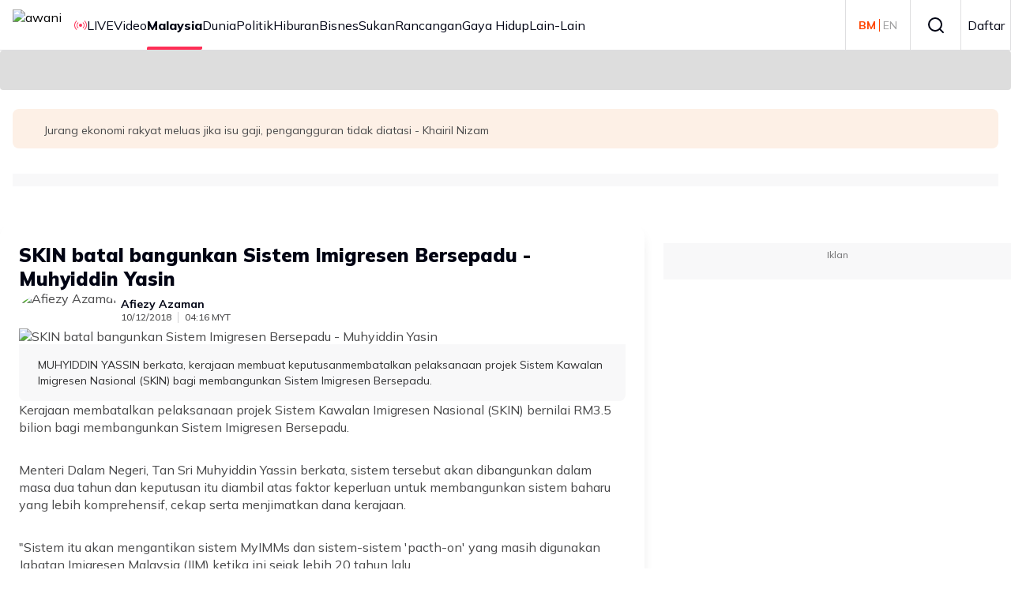

--- FILE ---
content_type: text/html; charset=utf-8
request_url: https://www.astroawani.com/berita-malaysia/skin-batal-bangunkan-sistem-imigresen-bersepadu-muhyiddin-yasin-193192
body_size: 41824
content:
<!DOCTYPE html><html lang="ms" class="__className_9738f2"><head><meta charSet="utf-8"/><meta name="viewport" content="width=device-width, initial-scale=1"/><link rel="stylesheet" href="/_next/static/css/66801693f4d1a3b3.css" data-precedence="next"/><link rel="stylesheet" href="/_next/static/css/b143ffc209aa3ce4.css" data-precedence="next"/><link rel="stylesheet" href="/_next/static/css/3f756970e0a44c2e.css" data-precedence="next"/><link rel="stylesheet" href="/_next/static/css/1862100b84ebb491.css" data-precedence="next"/><link rel="stylesheet" href="/_next/static/css/5b1a4dc1f5508944.css" data-precedence="next"/><link rel="stylesheet" href="/_next/static/css/ccffb6e54ed490e2.css" data-precedence="next"/><link rel="stylesheet" href="/_next/static/css/886f04d36fa87450.css" data-precedence="next"/><link rel="stylesheet" href="/_next/static/css/89c9f9bed05f369f.css" data-precedence="next"/><link rel="stylesheet" href="/_next/static/css/6ce289a9ba9dd854.css" data-precedence="next"/><link rel="stylesheet" href="/_next/static/css/6752c74a9e09d9c3.css" data-precedence="next"/><link rel="preload" as="script" fetchPriority="low" href="/_next/static/chunks/webpack-d6c181ff899d8f79.js"/><script src="/_next/static/chunks/4bd1b696-182b6b13bdad92e3.js" async="" type="b72caf89aafaef0468ff73aa-text/javascript"></script><script src="/_next/static/chunks/4696-a17068e8228a8945.js" async="" type="b72caf89aafaef0468ff73aa-text/javascript"></script><script src="/_next/static/chunks/main-app-5b328ce2a9f28a50.js" async="" type="b72caf89aafaef0468ff73aa-text/javascript"></script><script src="/_next/static/chunks/8e1d74a4-365cc6c2de984c54.js" async="" type="b72caf89aafaef0468ff73aa-text/javascript"></script><script src="/_next/static/chunks/0e762574-6e0d52f14e96c623.js" async="" type="b72caf89aafaef0468ff73aa-text/javascript"></script><script src="/_next/static/chunks/53c13509-444f16bb7c3bcc96.js" async="" type="b72caf89aafaef0468ff73aa-text/javascript"></script><script src="/_next/static/chunks/9c4e2130-05d115db23aac29d.js" async="" type="b72caf89aafaef0468ff73aa-text/javascript"></script><script src="/_next/static/chunks/479ba886-7b90e68839277efc.js" async="" type="b72caf89aafaef0468ff73aa-text/javascript"></script><script src="/_next/static/chunks/f7333993-95d3fc606757fd46.js" async="" type="b72caf89aafaef0468ff73aa-text/javascript"></script><script src="/_next/static/chunks/ee560e2c-e2bc075525db8ac9.js" async="" type="b72caf89aafaef0468ff73aa-text/javascript"></script><script src="/_next/static/chunks/3455-21041241f6913734.js" async="" type="b72caf89aafaef0468ff73aa-text/javascript"></script><script src="/_next/static/chunks/159-9fd3c02698605932.js" async="" type="b72caf89aafaef0468ff73aa-text/javascript"></script><script src="/_next/static/chunks/5251-3e9a48114a76657c.js" async="" type="b72caf89aafaef0468ff73aa-text/javascript"></script><script src="/_next/static/chunks/8453-b4d2668ac1b32306.js" async="" type="b72caf89aafaef0468ff73aa-text/javascript"></script><script src="/_next/static/chunks/6252-945f6aacba50c154.js" async="" type="b72caf89aafaef0468ff73aa-text/javascript"></script><script src="/_next/static/chunks/2052-679ce644a9e7f92f.js" async="" type="b72caf89aafaef0468ff73aa-text/javascript"></script><script src="/_next/static/chunks/4030-eecb67cc0b8869ce.js" async="" type="b72caf89aafaef0468ff73aa-text/javascript"></script><script src="/_next/static/chunks/7742-c4a3e90723c22361.js" async="" type="b72caf89aafaef0468ff73aa-text/javascript"></script><script src="/_next/static/chunks/6633-47130ae8111a80c9.js" async="" type="b72caf89aafaef0468ff73aa-text/javascript"></script><script src="/_next/static/chunks/app/global-error-98b02fe10ee61340.js" async="" type="b72caf89aafaef0468ff73aa-text/javascript"></script><script src="/_next/static/chunks/5e22fd23-2365c2e2631b31b3.js" async="" type="b72caf89aafaef0468ff73aa-text/javascript"></script><script src="/_next/static/chunks/1760-cd25fc28d22860bc.js" async="" type="b72caf89aafaef0468ff73aa-text/javascript"></script><script src="/_next/static/chunks/6012-84f018932817156b.js" async="" type="b72caf89aafaef0468ff73aa-text/javascript"></script><script src="/_next/static/chunks/167-24bb5ccd50be3386.js" async="" type="b72caf89aafaef0468ff73aa-text/javascript"></script><script src="/_next/static/chunks/1776-4d17b75106f95e18.js" async="" type="b72caf89aafaef0468ff73aa-text/javascript"></script><script src="/_next/static/chunks/7194-985e031b5f8b4833.js" async="" type="b72caf89aafaef0468ff73aa-text/javascript"></script><script src="/_next/static/chunks/4512-9342d176d9a1db3b.js" async="" type="b72caf89aafaef0468ff73aa-text/javascript"></script><script src="/_next/static/chunks/6915-b2c6e442eebcfc77.js" async="" type="b72caf89aafaef0468ff73aa-text/javascript"></script><script src="/_next/static/chunks/32-8e9a00e8ccad1e7f.js" async="" type="b72caf89aafaef0468ff73aa-text/javascript"></script><script src="/_next/static/chunks/3915-3563f8d659fabd69.js" async="" type="b72caf89aafaef0468ff73aa-text/javascript"></script><script src="/_next/static/chunks/app/%5Blocale%5D/(article)/%5Bcategory%5D/%5Bid%5D/page-fd81b33795e83eda.js" async="" type="b72caf89aafaef0468ff73aa-text/javascript"></script><script src="/_next/static/chunks/8750-11947d8fb25b3023.js" async="" type="b72caf89aafaef0468ff73aa-text/javascript"></script><script src="/_next/static/chunks/app/%5Blocale%5D/layout-329ded4b753e14de.js" async="" type="b72caf89aafaef0468ff73aa-text/javascript"></script><link rel="preload" href="/_next/static/css/38bad02e51b84ee4.css" as="style"/><link rel="preload" href="/_next/static/css/56f8b9877ce8e85b.css" as="style"/><link rel="preload" href="/_next/static/css/5962e4baed80c787.css" as="style"/><link rel="preload" href="/_next/static/css/520688c6ed4955f2.css" as="style"/><link rel="preload" href="/_next/static/css/c70e46a5e6637dca.css" as="style"/><link rel="preload" href="/_next/static/css/8acb0c84d6f88f38.css" as="style"/><link rel="preload" href="/_next/static/css/77e89a281e53dff6.css" as="style"/><link rel="preload" href="/_next/static/css/067b5eed0e6fae3e.css" as="style"/><link rel="preload" href="/_next/static/css/beb4c43cc537e973.css" as="style"/><link rel="preload" href="https://securepubads.g.doubleclick.net/tag/js/gpt.js" as="script"/><meta name="next-size-adjust" content=""/><title>SKIN batal bangunkan Sistem Imigresen Bersepadu - Muhyiddin Yasin | Astro Awani</title><meta name="description" content="SKIN batal untuk bangunkan Sistem Imigresen Bersepadu - Muhyiddin Yasin"/><meta name="application-name" content="Astro Awani"/><link rel="manifest" href="/awani/manifest.json"/><meta name="keywords" content="KDN,Sistem Imigresen Bersepadu,Sistem Kawalan Imigresen Nasional,skin"/><meta name="robots" content="index, follow"/><link rel="canonical" href="https://www.astroawani.com/berita-malaysia/skin-batal-bangunkan-sistem-imigresen-bersepadu-muhyiddin-yasin-193192"/><meta name="format-detection" content="telephone=no"/><meta name="mobile-web-app-capable" content="yes"/><meta name="apple-mobile-web-app-title" content="Astro Awani"/><meta name="apple-mobile-web-app-status-bar-style" content="default"/><meta property="og:title" content="SKIN batal bangunkan Sistem Imigresen Bersepadu - Muhyiddin Yasin"/><meta property="og:description" content="SKIN batal untuk bangunkan Sistem Imigresen Bersepadu - Muhyiddin Yasin"/><meta property="og:url" content="https://www.astroawani.com/berita-malaysia/skin-batal-bangunkan-sistem-imigresen-bersepadu-muhyiddin-yasin-193192"/><meta property="og:site_name" content="Astro Awani"/><meta property="og:image" content="http://img.astroawani.com/2018-12/51544415299_MuhyiddinYassin.jpg"/><meta property="og:type" content="website"/><meta name="twitter:card" content="summary_large_image"/><meta name="twitter:site" content="https://www.astroawani.com/berita-malaysia/skin-batal-bangunkan-sistem-imigresen-bersepadu-muhyiddin-yasin-193192"/><meta name="twitter:site:id" content="5"/><meta name="twitter:title" content="SKIN batal bangunkan Sistem Imigresen Bersepadu - Muhyiddin Yasin"/><meta name="twitter:description" content="SKIN batal untuk bangunkan Sistem Imigresen Bersepadu - Muhyiddin Yasin"/><meta name="twitter:image" content="http://img.astroawani.com/2018-12/51544415299_MuhyiddinYassin.jpg"/><link rel="icon" href="https://de-digital-fortress-img-assets.eco.astro.com.my/prod/3b96af9732844772eacd6a12b28e743c.ico"/><meta name="keywords" content=""/><script src="/_next/static/chunks/polyfills-42372ed130431b0a.js" noModule="" type="b72caf89aafaef0468ff73aa-text/javascript"></script></head><body><div hidden=""><!--$--><!--/$--></div><!--$?--><template id="B:0"></template><!--/$--><script type="b72caf89aafaef0468ff73aa-text/javascript">requestAnimationFrame(function(){$RT=performance.now()});</script><script src="/_next/static/chunks/webpack-d6c181ff899d8f79.js" id="_R_" async="" type="b72caf89aafaef0468ff73aa-text/javascript"></script><div hidden id="S:0"><noscript><iframe src="https://www.googletagmanager.com/ns.html?id=GTM-WCT39RT" height="0" width="0" style="display:none;visibility:hidden"></iframe></noscript><template id="P:1"></template></div><script type="b72caf89aafaef0468ff73aa-text/javascript">(self.__next_f=self.__next_f||[]).push([0])</script><script type="b72caf89aafaef0468ff73aa-text/javascript">self.__next_f.push([1,"1:\"$Sreact.fragment\"\n2:I[9766,[],\"\"]\n3:I[98924,[],\"\"]\n"])</script><script type="b72caf89aafaef0468ff73aa-text/javascript">self.__next_f.push([1,"d:I[89727,[\"6711\",\"static/chunks/8e1d74a4-365cc6c2de984c54.js\",\"8087\",\"static/chunks/0e762574-6e0d52f14e96c623.js\",\"6446\",\"static/chunks/53c13509-444f16bb7c3bcc96.js\",\"512\",\"static/chunks/9c4e2130-05d115db23aac29d.js\",\"3380\",\"static/chunks/479ba886-7b90e68839277efc.js\",\"5760\",\"static/chunks/f7333993-95d3fc606757fd46.js\",\"844\",\"static/chunks/ee560e2c-e2bc075525db8ac9.js\",\"3455\",\"static/chunks/3455-21041241f6913734.js\",\"159\",\"static/chunks/159-9fd3c02698605932.js\",\"5251\",\"static/chunks/5251-3e9a48114a76657c.js\",\"8453\",\"static/chunks/8453-b4d2668ac1b32306.js\",\"6252\",\"static/chunks/6252-945f6aacba50c154.js\",\"2052\",\"static/chunks/2052-679ce644a9e7f92f.js\",\"4030\",\"static/chunks/4030-eecb67cc0b8869ce.js\",\"7742\",\"static/chunks/7742-c4a3e90723c22361.js\",\"6633\",\"static/chunks/6633-47130ae8111a80c9.js\",\"4219\",\"static/chunks/app/global-error-98b02fe10ee61340.js\"],\"default\"]\n"])</script><script type="b72caf89aafaef0468ff73aa-text/javascript">self.__next_f.push([1,"13:I[24431,[],\"OutletBoundary\"]\n15:I[15278,[],\"AsyncMetadataOutlet\"]\n17:I[24431,[],\"ViewportBoundary\"]\n19:I[24431,[],\"MetadataBoundary\"]\n1a:\"$Sreact.suspense\"\n:HL[\"/_next/static/media/3be83a346553616c-s.p.woff2\",\"font\",{\"crossOrigin\":\"\",\"type\":\"font/woff2\"}]\n:HL[\"/_next/static/media/a7d1cce8496465df-s.p.woff2\",\"font\",{\"crossOrigin\":\"\",\"type\":\"font/woff2\"}]\n:HL[\"/_next/static/css/66801693f4d1a3b3.css\",\"style\"]\n:HL[\"/_next/static/css/b143ffc209aa3ce4.css\",\"style\"]\n:HL[\"/_next/static/css/3f756970e0a44c2e.css\",\"style\"]\n:HL[\"/_next/static/css/1862100b84ebb491.css\",\"style\"]\n:HL[\"/_next/static/css/5b1a4dc1f5508944.css\",\"style\"]\n:HL[\"/_next/static/css/ccffb6e54ed490e2.css\",\"style\"]\n:HL[\"/_next/static/css/886f04d36fa87450.css\",\"style\"]\n:HL[\"/_next/static/css/89c9f9bed05f369f.css\",\"style\"]\n:HL[\"/_next/static/css/6ce289a9ba9dd854.css\",\"style\"]\n:HL[\"/_next/static/css/6752c74a9e09d9c3.css\",\"style\"]\n:HL[\"/_next/static/css/38bad02e51b84ee4.css\",\"style\"]\n:HL[\"/_next/static/css/56f8b9877ce8e85b.css\",\"style\"]\n:HL[\"/_next/static/css/5962e4baed80c787.css\",\"style\"]\n:HL[\"/_next/static/css/520688c6ed4955f2.css\",\"style\"]\n:HL[\"/_next/static/css/c70e46a5e6637dca.css\",\"style\"]\n:HL[\"/_next/static/css/8acb0c84d6f88f38.css\",\"style\"]\n:HL[\"/_next/static/css/77e89a281e53dff6.css\",\"style\"]\n:HL[\"/_next/static/css/067b5eed0e6fae3e.css\",\"style\"]\n:HL[\"/_next/static/css/beb4c43cc537e973.css\",\"style\"]\n"])</script><script type="b72caf89aafaef0468ff73aa-text/javascript">self.__next_f.push([1,"0:{\"P\":null,\"b\":\"WyLKJj9lB8KWZ4NrIcpZb\",\"p\":\"\",\"c\":[\"\",\"berita-malaysia\",\"skin-batal-bangunkan-sistem-imigresen-bersepadu-muhyiddin-yasin-193192\"],\"i\":false,\"f\":[[[\"\",{\"children\":[[\"locale\",\"ms\",\"d\"],{\"children\":[\"(article)\",{\"children\":[[\"category\",\"berita-malaysia\",\"d\"],{\"children\":[[\"id\",\"skin-batal-bangunkan-sistem-imigresen-bersepadu-muhyiddin-yasin-193192\",\"d\"],{\"children\":[\"__PAGE__\",{}]}]}]}]}]},\"$undefined\",\"$undefined\",true],[\"\",[\"$\",\"$1\",\"c\",{\"children\":[null,[\"$\",\"$L2\",null,{\"parallelRouterKey\":\"children\",\"error\":\"$undefined\",\"errorStyles\":\"$undefined\",\"errorScripts\":\"$undefined\",\"template\":[\"$\",\"$L3\",null,{}],\"templateStyles\":\"$undefined\",\"templateScripts\":\"$undefined\",\"notFound\":[[[\"$\",\"title\",null,{\"children\":\"404: This page could not be found.\"}],[\"$\",\"div\",null,{\"style\":{\"fontFamily\":\"system-ui,\\\"Segoe UI\\\",Roboto,Helvetica,Arial,sans-serif,\\\"Apple Color Emoji\\\",\\\"Segoe UI Emoji\\\"\",\"height\":\"100vh\",\"textAlign\":\"center\",\"display\":\"flex\",\"flexDirection\":\"column\",\"alignItems\":\"center\",\"justifyContent\":\"center\"},\"children\":[\"$\",\"div\",null,{\"children\":[[\"$\",\"style\",null,{\"dangerouslySetInnerHTML\":{\"__html\":\"body{color:#000;background:#fff;margin:0}.next-error-h1{border-right:1px solid rgba(0,0,0,.3)}@media (prefers-color-scheme:dark){body{color:#fff;background:#000}.next-error-h1{border-right:1px solid rgba(255,255,255,.3)}}\"}}],[\"$\",\"h1\",null,{\"className\":\"next-error-h1\",\"style\":{\"display\":\"inline-block\",\"margin\":\"0 20px 0 0\",\"padding\":\"0 23px 0 0\",\"fontSize\":24,\"fontWeight\":500,\"verticalAlign\":\"top\",\"lineHeight\":\"49px\"},\"children\":404}],[\"$\",\"div\",null,{\"style\":{\"display\":\"inline-block\"},\"children\":[\"$\",\"h2\",null,{\"style\":{\"fontSize\":14,\"fontWeight\":400,\"lineHeight\":\"49px\",\"margin\":0},\"children\":\"This page could not be found.\"}]}]]}]}]],[]],\"forbidden\":\"$undefined\",\"unauthorized\":\"$undefined\"}]]}],{\"children\":[[\"locale\",\"ms\",\"d\"],[\"$\",\"$1\",\"c\",{\"children\":[[[\"$\",\"link\",\"0\",{\"rel\":\"stylesheet\",\"href\":\"/_next/static/css/66801693f4d1a3b3.css\",\"precedence\":\"next\",\"crossOrigin\":\"$undefined\",\"nonce\":\"$undefined\"}],[\"$\",\"link\",\"1\",{\"rel\":\"stylesheet\",\"href\":\"/_next/static/css/b143ffc209aa3ce4.css\",\"precedence\":\"next\",\"crossOrigin\":\"$undefined\",\"nonce\":\"$undefined\"}],[\"$\",\"link\",\"2\",{\"rel\":\"stylesheet\",\"href\":\"/_next/static/css/3f756970e0a44c2e.css\",\"precedence\":\"next\",\"crossOrigin\":\"$undefined\",\"nonce\":\"$undefined\"}],[\"$\",\"link\",\"3\",{\"rel\":\"stylesheet\",\"href\":\"/_next/static/css/1862100b84ebb491.css\",\"precedence\":\"next\",\"crossOrigin\":\"$undefined\",\"nonce\":\"$undefined\"}],[\"$\",\"link\",\"4\",{\"rel\":\"stylesheet\",\"href\":\"/_next/static/css/5b1a4dc1f5508944.css\",\"precedence\":\"next\",\"crossOrigin\":\"$undefined\",\"nonce\":\"$undefined\"}],[\"$\",\"link\",\"5\",{\"rel\":\"stylesheet\",\"href\":\"/_next/static/css/ccffb6e54ed490e2.css\",\"precedence\":\"next\",\"crossOrigin\":\"$undefined\",\"nonce\":\"$undefined\"}],[\"$\",\"link\",\"6\",{\"rel\":\"stylesheet\",\"href\":\"/_next/static/css/886f04d36fa87450.css\",\"precedence\":\"next\",\"crossOrigin\":\"$undefined\",\"nonce\":\"$undefined\"}],[\"$\",\"link\",\"7\",{\"rel\":\"stylesheet\",\"href\":\"/_next/static/css/89c9f9bed05f369f.css\",\"precedence\":\"next\",\"crossOrigin\":\"$undefined\",\"nonce\":\"$undefined\"}],[\"$\",\"link\",\"8\",{\"rel\":\"stylesheet\",\"href\":\"/_next/static/css/6ce289a9ba9dd854.css\",\"precedence\":\"next\",\"crossOrigin\":\"$undefined\",\"nonce\":\"$undefined\"}],[\"$\",\"link\",\"9\",{\"rel\":\"stylesheet\",\"href\":\"/_next/static/css/6752c74a9e09d9c3.css\",\"precedence\":\"next\",\"crossOrigin\":\"$undefined\",\"nonce\":\"$undefined\"}]],\"$L4\"]}],{\"children\":[\"(article)\",[\"$\",\"$1\",\"c\",{\"children\":[null,[\"$\",\"$L2\",null,{\"parallelRouterKey\":\"children\",\"error\":\"$undefined\",\"errorStyles\":\"$undefined\",\"errorScripts\":\"$undefined\",\"template\":[\"$\",\"$L3\",null,{}],\"templateStyles\":\"$undefined\",\"templateScripts\":\"$undefined\",\"notFound\":\"$undefined\",\"forbidden\":\"$undefined\",\"unauthorized\":\"$undefined\"}]]}],{\"children\":[[\"category\",\"berita-malaysia\",\"d\"],[\"$\",\"$1\",\"c\",{\"children\":[null,[\"$\",\"$L2\",null,{\"parallelRouterKey\":\"children\",\"error\":\"$undefined\",\"errorStyles\":\"$undefined\",\"errorScripts\":\"$undefined\",\"template\":[\"$\",\"$L3\",null,{}],\"templateStyles\":\"$undefined\",\"templateScripts\":\"$undefined\",\"notFound\":\"$undefined\",\"forbidden\":\"$undefined\",\"unauthorized\":\"$undefined\"}]]}],{\"children\":[[\"id\",\"skin-batal-bangunkan-sistem-imigresen-bersepadu-muhyiddin-yasin-193192\",\"d\"],[\"$\",\"$1\",\"c\",{\"children\":[null,[\"$\",\"$L2\",null,{\"parallelRouterKey\":\"children\",\"error\":\"$undefined\",\"errorStyles\":\"$undefined\",\"errorScripts\":\"$undefined\",\"template\":[\"$\",\"$L3\",null,{}],\"templateStyles\":\"$undefined\",\"templateScripts\":\"$undefined\",\"notFound\":\"$undefined\",\"forbidden\":\"$undefined\",\"unauthorized\":\"$undefined\"}]]}],{\"children\":[\"__PAGE__\",[\"$\",\"$1\",\"c\",{\"children\":[\"$L5\",[[\"$\",\"link\",\"0\",{\"rel\":\"stylesheet\",\"href\":\"/_next/static/css/38bad02e51b84ee4.css\",\"precedence\":\"next\",\"crossOrigin\":\"$undefined\",\"nonce\":\"$undefined\"}],[\"$\",\"link\",\"1\",{\"rel\":\"stylesheet\",\"href\":\"/_next/static/css/56f8b9877ce8e85b.css\",\"precedence\":\"next\",\"crossOrigin\":\"$undefined\",\"nonce\":\"$undefined\"}],[\"$\",\"link\",\"2\",{\"rel\":\"stylesheet\",\"href\":\"/_next/static/css/5962e4baed80c787.css\",\"precedence\":\"next\",\"crossOrigin\":\"$undefined\",\"nonce\":\"$undefined\"}],[\"$\",\"link\",\"3\",{\"rel\":\"stylesheet\",\"href\":\"/_next/static/css/520688c6ed4955f2.css\",\"precedence\":\"next\",\"crossOrigin\":\"$undefined\",\"nonce\":\"$undefined\"}],\"$L6\",\"$L7\",\"$L8\",\"$L9\",\"$La\"],\"$Lb\"]}],{},null,false]},null,false]},null,false]},null,false]},null,false]},null,false],\"$Lc\",false]],\"m\":\"$undefined\",\"G\":[\"$d\",[\"$Le\",\"$Lf\",\"$L10\",\"$L11\",\"$L12\"]],\"s\":false,\"S\":false}\n"])</script><script type="b72caf89aafaef0468ff73aa-text/javascript">self.__next_f.push([1,"6:[\"$\",\"link\",\"4\",{\"rel\":\"stylesheet\",\"href\":\"/_next/static/css/c70e46a5e6637dca.css\",\"precedence\":\"next\",\"crossOrigin\":\"$undefined\",\"nonce\":\"$undefined\"}]\n7:[\"$\",\"link\",\"5\",{\"rel\":\"stylesheet\",\"href\":\"/_next/static/css/8acb0c84d6f88f38.css\",\"precedence\":\"next\",\"crossOrigin\":\"$undefined\",\"nonce\":\"$undefined\"}]\n8:[\"$\",\"link\",\"6\",{\"rel\":\"stylesheet\",\"href\":\"/_next/static/css/77e89a281e53dff6.css\",\"precedence\":\"next\",\"crossOrigin\":\"$undefined\",\"nonce\":\"$undefined\"}]\n9:[\"$\",\"link\",\"7\",{\"rel\":\"stylesheet\",\"href\":\"/_next/static/css/067b5eed0e6fae3e.css\",\"precedence\":\"next\",\"crossOrigin\":\"$undefined\",\"nonce\":\"$undefined\"}]\na:[\"$\",\"link\",\"8\",{\"rel\":\"stylesheet\",\"href\":\"/_next/static/css/beb4c43cc537e973.css\",\"precedence\":\"next\",\"crossOrigin\":\"$undefined\",\"nonce\":\"$undefined\"}]\nb:[\"$\",\"$L13\",null,{\"children\":[\"$L14\",[\"$\",\"$L15\",null,{\"promise\":\"$@16\"}]]}]\nc:[\"$\",\"$1\",\"h\",{\"children\":[null,[[\"$\",\"$L17\",null,{\"children\":\"$L18\"}],[\"$\",\"meta\",null,{\"name\":\"next-size-adjust\",\"content\":\"\"}]],[\"$\",\"$L19\",null,{\"children\":[\"$\",\"div\",null,{\"hidden\":true,\"children\":[\"$\",\"$1a\",null,{\"fallback\":null,\"children\":\"$L1b\"}]}]}]]}]\ne:[\"$\",\"link\",\"0\",{\"rel\":\"stylesheet\",\"href\":\"/_next/static/css/b54c09a04112a14d.css\",\"precedence\":\"next\",\"crossOrigin\":\"$undefined\",\"nonce\":\"$undefined\"}]\nf:[\"$\",\"link\",\"1\",{\"rel\":\"stylesheet\",\"href\":\"/_next/static/css/1862100b84ebb491.css\",\"precedence\":\"next\",\"crossOrigin\":\"$undefined\",\"nonce\":\"$undefined\"}]\n10:[\"$\",\"link\",\"2\",{\"rel\":\"stylesheet\",\"href\":\"/_next/static/css/ccffb6e54ed490e2.css\",\"precedence\":\"next\",\"crossOrigin\":\"$undefined\",\"nonce\":\"$undefined\"}]\n11:[\"$\",\"link\",\"3\",{\"rel\":\"stylesheet\",\"href\":\"/_next/static/css/886f04d36fa87450.css\",\"precedence\":\"next\",\"crossOrigin\":\"$undefined\",\"nonce\":\"$undefined\"}]\n12:[\"$\",\"link\",\"4\",{\"rel\":\"stylesheet\",\"href\":\"/_next/static/css/3f756970e0a44c2e.css\",\"precedence\":\"next\",\"crossOrigin\":\"$undefined\",\"nonce\":\"$undefined\"}]\n18:[[\"$\",\"meta\",\"0\",{\"charSet\":\"utf-8\"}],[\"$\",\"meta\",\"1\",{\"name\":\"viewport\",\"content\":\"width=device-width, initial-scale=1\"}]]\n14:null\n"])</script><script type="b72caf89aafaef0468ff73aa-text/javascript">self.__next_f.push([1,"1d:I[80622,[],\"IconMark\"]\n"])</script><script type="b72caf89aafaef0468ff73aa-text/javascript">self.__next_f.push([1,"5:[[\"$\",\"link\",null,{\"rel\":\"amphtml\",\"href\":\"https://www.astroawani.com/berita-malaysia/skin-batal-bangunkan-sistem-imigresen-bersepadu-muhyiddin-yasin-193192?amp=1\"}],[\"$\",\"script\",null,{\"type\":\"application/ld+json\",\"dangerouslySetInnerHTML\":{\"__html\":\"{\\\"@context\\\":\\\"https://schema.org\\\",\\\"@type\\\":\\\"NewsArticle\\\",\\\"headline\\\":\\\"SKIN batal bangunkan Sistem Imigresen Bersepadu - Muhyiddin Yasin\\\",\\\"description\\\":\\\"SKIN batal untuk bangunkan Sistem Imigresen Bersepadu - Muhyiddin Yasin\\\",\\\"image\\\":\\\"http://img.astroawani.com/2018-12/51544415299_MuhyiddinYassin.jpg\\\",\\\"datePublished\\\":\\\"2018-12-10T04:16:36.000Z\\\",\\\"author\\\":{\\\"@type\\\":\\\"Person\\\",\\\"name\\\":\\\"Afiezy Azaman\\\"},\\\"publisher\\\":{\\\"@type\\\":\\\"Organization\\\",\\\"name\\\":\\\"Awani\\\",\\\"logo\\\":{\\\"@type\\\":\\\"ImageObject\\\",\\\"url\\\":\\\"https://de-digital-fortress-stg-assets.eco.astro.com.my/staging/2a4ea8d2d2e75e576b4a7de761113bc3.png\\\"},\\\"mainEntityOfPage\\\":{\\\"@type\\\":\\\"WebPage\\\",\\\"@id\\\":\\\"https://www.astroawani.com//berita-malaysia/skin-batal-bangunkan-sistem-imigresen-bersepadu-muhyiddin-yasin-193192\\\"}},\\\"copyrightHolder\\\":{\\\"@type\\\":\\\"Organization\\\",\\\"name\\\":\\\"Awani\\\",\\\"url\\\":\\\"https://www.astroawani.com\\\"}}\"}}],[\"$\",\"meta\",null,{\"property\":\"og:article:published_time\",\"content\":\"2018-12-10T04:16:36Z\"}],[\"$\",\"meta\",null,{\"property\":\"og:article:category\",\"content\":\"malaysia\"}],[\"$\",\"meta\",null,{\"property\":\"dable:item_id\",\"content\":\"193192\"}],[\"$\",\"meta\",null,{\"property\":\"article:section\",\"content\":\"Article Details\"}],[\"$\",\"meta\",null,{\"property\":\"article:published_time\",\"content\":\"2018-12-10T04:16:36Z\"}],[\"$\",\"meta\",null,{\"property\":\"dable:image\",\"content\":\"https://resizer-vortals.eco.astro.com.my/tr:w-800,h-600,q-80,f-webp/http://img.astroawani.com/2018-12/51544415299_MuhyiddinYassin.jpg\"}],\"$L1c\"]\n"])</script><script type="b72caf89aafaef0468ff73aa-text/javascript">self.__next_f.push([1,"16:{\"metadata\":[[\"$\",\"title\",\"0\",{\"children\":\"SKIN batal bangunkan Sistem Imigresen Bersepadu - Muhyiddin Yasin | Astro Awani\"}],[\"$\",\"meta\",\"1\",{\"name\":\"description\",\"content\":\"SKIN batal untuk bangunkan Sistem Imigresen Bersepadu - Muhyiddin Yasin\"}],[\"$\",\"meta\",\"2\",{\"name\":\"application-name\",\"content\":\"Astro Awani\"}],[\"$\",\"link\",\"3\",{\"rel\":\"manifest\",\"href\":\"/awani/manifest.json\",\"crossOrigin\":\"$undefined\"}],[\"$\",\"meta\",\"4\",{\"name\":\"keywords\",\"content\":\"KDN,Sistem Imigresen Bersepadu,Sistem Kawalan Imigresen Nasional,skin\"}],[\"$\",\"meta\",\"5\",{\"name\":\"robots\",\"content\":\"index, follow\"}],[\"$\",\"link\",\"6\",{\"rel\":\"canonical\",\"href\":\"https://www.astroawani.com/berita-malaysia/skin-batal-bangunkan-sistem-imigresen-bersepadu-muhyiddin-yasin-193192\"}],[\"$\",\"meta\",\"7\",{\"name\":\"format-detection\",\"content\":\"telephone=no\"}],[\"$\",\"meta\",\"8\",{\"name\":\"mobile-web-app-capable\",\"content\":\"yes\"}],[\"$\",\"meta\",\"9\",{\"name\":\"apple-mobile-web-app-title\",\"content\":\"Astro Awani\"}],[\"$\",\"meta\",\"10\",{\"name\":\"apple-mobile-web-app-status-bar-style\",\"content\":\"default\"}],[\"$\",\"meta\",\"11\",{\"property\":\"og:title\",\"content\":\"SKIN batal bangunkan Sistem Imigresen Bersepadu - Muhyiddin Yasin\"}],[\"$\",\"meta\",\"12\",{\"property\":\"og:description\",\"content\":\"SKIN batal untuk bangunkan Sistem Imigresen Bersepadu - Muhyiddin Yasin\"}],[\"$\",\"meta\",\"13\",{\"property\":\"og:url\",\"content\":\"https://www.astroawani.com/berita-malaysia/skin-batal-bangunkan-sistem-imigresen-bersepadu-muhyiddin-yasin-193192\"}],[\"$\",\"meta\",\"14\",{\"property\":\"og:site_name\",\"content\":\"Astro Awani\"}],[\"$\",\"meta\",\"15\",{\"property\":\"og:image\",\"content\":\"http://img.astroawani.com/2018-12/51544415299_MuhyiddinYassin.jpg\"}],[\"$\",\"meta\",\"16\",{\"property\":\"og:type\",\"content\":\"website\"}],[\"$\",\"meta\",\"17\",{\"name\":\"twitter:card\",\"content\":\"summary_large_image\"}],[\"$\",\"meta\",\"18\",{\"name\":\"twitter:site\",\"content\":\"https://www.astroawani.com/berita-malaysia/skin-batal-bangunkan-sistem-imigresen-bersepadu-muhyiddin-yasin-193192\"}],[\"$\",\"meta\",\"19\",{\"name\":\"twitter:site:id\",\"content\":\"5\"}],[\"$\",\"meta\",\"20\",{\"name\":\"twitter:title\",\"content\":\"SKIN batal bangunkan Sistem Imigresen Bersepadu - Muhyiddin Yasin\"}],[\"$\",\"meta\",\"21\",{\"name\":\"twitter:description\",\"content\":\"SKIN batal untuk bangunkan Sistem Imigresen Bersepadu - Muhyiddin Yasin\"}],[\"$\",\"meta\",\"22\",{\"name\":\"twitter:image\",\"content\":\"http://img.astroawani.com/2018-12/51544415299_MuhyiddinYassin.jpg\"}],[\"$\",\"link\",\"23\",{\"rel\":\"icon\",\"href\":\"https://de-digital-fortress-img-assets.eco.astro.com.my/prod/3b96af9732844772eacd6a12b28e743c.ico\"}],[\"$\",\"$L1d\",\"24\",{}]],\"error\":null,\"digest\":\"$undefined\"}\n"])</script><script type="b72caf89aafaef0468ff73aa-text/javascript">self.__next_f.push([1,"1b:\"$16:metadata\"\n"])</script><script type="b72caf89aafaef0468ff73aa-text/javascript">self.__next_f.push([1,"1e:I[18298,[\"6711\",\"static/chunks/8e1d74a4-365cc6c2de984c54.js\",\"8087\",\"static/chunks/0e762574-6e0d52f14e96c623.js\",\"6446\",\"static/chunks/53c13509-444f16bb7c3bcc96.js\",\"512\",\"static/chunks/9c4e2130-05d115db23aac29d.js\",\"3380\",\"static/chunks/479ba886-7b90e68839277efc.js\",\"5760\",\"static/chunks/f7333993-95d3fc606757fd46.js\",\"844\",\"static/chunks/ee560e2c-e2bc075525db8ac9.js\",\"4206\",\"static/chunks/5e22fd23-2365c2e2631b31b3.js\",\"3455\",\"static/chunks/3455-21041241f6913734.js\",\"159\",\"static/chunks/159-9fd3c02698605932.js\",\"5251\",\"static/chunks/5251-3e9a48114a76657c.js\",\"1760\",\"static/chunks/1760-cd25fc28d22860bc.js\",\"6012\",\"static/chunks/6012-84f018932817156b.js\",\"167\",\"static/chunks/167-24bb5ccd50be3386.js\",\"1776\",\"static/chunks/1776-4d17b75106f95e18.js\",\"7194\",\"static/chunks/7194-985e031b5f8b4833.js\",\"4512\",\"static/chunks/4512-9342d176d9a1db3b.js\",\"6915\",\"static/chunks/6915-b2c6e442eebcfc77.js\",\"32\",\"static/chunks/32-8e9a00e8ccad1e7f.js\",\"3915\",\"static/chunks/3915-3563f8d659fabd69.js\",\"1906\",\"static/chunks/app/%5Blocale%5D/(article)/%5Bcategory%5D/%5Bid%5D/page-fd81b33795e83eda.js\"],\"HydrationBoundary\"]\n"])</script><script type="b72caf89aafaef0468ff73aa-text/javascript">self.__next_f.push([1,"1c:[\"$\",\"$L1e\",null,{\"state\":{\"mutations\":[],\"queries\":[{\"state\":{\"data\":{\"header\":{\"logos\":[{\"src\":\"https://de-digital-fortress-stg-assets.eco.astro.com.my/staging/cbdd1138b95a5261e2c47b2bd12b3550.png\",\"id\":\"main_logo\",\"alt\":\"awani\",\"height\":\"40px\",\"linkData\":{\"link\":\"/\"}}],\"navigationBar\":{\"navigationItems\":[{\"text\":\"LIVE\",\"id\":\"live_tv\",\"icon\":{\"type\":\"livescore\",\"color\":\"#fe2f56\",\"size\":16},\"iconPosition\":\"left\",\"linkData\":{\"link\":\"/video-terkini\",\"__link\":\"/campaign/video-terkini\"}},{\"text\":\"Video\",\"id\":\"video\",\"linkData\":{\"link\":\"/video\"}},{\"text\":\"Malaysia\",\"id\":\"Malaysia\",\"linkData\":{\"link\":\"/berita-malaysia\"}},{\"text\":\"Dunia\",\"id\":\"Dunia\",\"linkData\":{\"link\":\"/berita-dunia\"}},{\"text\":\"Politik\",\"id\":\"politik\",\"linkData\":{\"link\":\"/berita-politik\"}},{\"text\":\"Hiburan\",\"id\":\"hiburan\",\"linkData\":{\"link\":\"/berita-hiburan\"}},{\"text\":\"Bisnes\",\"id\":\"bisnes\",\"linkData\":{\"link\":\"/berita-bisnes\"}},{\"text\":\"Sukan\",\"id\":\"sukan\",\"linkData\":{\"link\":\"/berita-sukan\"}},{\"text\":\"Rancangan\",\"id\":\"rancangan\",\"linkData\":{\"link\":\"/rancangan\"}},{\"text\":\"Gaya Hidup\",\"id\":\"gaya_hidup\",\"linkData\":{\"link\":\"/gaya-hidup\"}},{\"text\":\"Lain-Lain\",\"id\":\"lain_lain\",\"dropdownItems\":[{\"text\":\"Teknologi\",\"id\":\"teknologi\",\"linkData\":{\"link\":\"/berita-teknologi\"}},{\"text\":\"Podcast\",\"id\":\"podcast\",\"linkData\":{\"link\":\"/podcast\"}}]}]},\"rightNavigationBar\":{\"hasBorder\":true,\"hideMenuIcon\":false,\"navigationItems\":[{\"text\":\"\",\"id\":\"header\",\"linkData\":{\"link\":\"https://international.astroawani.com/\"},\"icon\":{\"type\":\"languageToggle\",\"size\":24,\"toggleOptions\":{\"firstOption\":{\"text\":\"BM\",\"link\":\"https://astroawani.com/\"},\"secondOption\":{\"text\":\"EN\",\"link\":\"https://international.astroawani.com/\"},\"activeLink\":\"https://astroawani.com/\"}},\"hideInMobile\":false},{\"text\":\"Search\",\"id\":\"header\",\"hideInMobile\":true,\"linkData\":{\"link\":\"/search\"},\"icon\":{\"type\":\"search\",\"size\":24}},{\"text\":\"LIVE\",\"id\":\"live_tv\",\"icon\":{\"type\":\"livescore\",\"color\":\"#fe2f56\",\"size\":16},\"iconPosition\":\"left\",\"linkData\":{\"link\":\"/video-terkini\",\"__link\":\"/campaign/video-terkini\"},\"hideInDekstop\":true},{\"text\":\"Daftar\",\"id\":\"header\",\"linkData\":{},\"icon\":{\"type\":\"login\",\"size\":24},\"hideInMobile\":false}]}},\"footer\":{\"navigation\":{\"navigationItems\":[{\"text\":\"POLISI PRIVASI\",\"linkData\":{\"link\":\"https://www.astro.com.my/privacy\",\"target\":\"_blank\"}},{\"text\":\"TERMA PENGGUNAAN\",\"linkData\":{\"link\":\"https://www.astro.com.my/terms\",\"target\":\"_blank\"}},{\"text\":\"IKLAN BERSAMA KAMI\",\"linkData\":{\"link\":\"https://astromedia.com.my\",\"target\":\"_blank\"}},{\"text\":\"PELABUR\",\"linkData\":{\"link\":\"https://corporate.astro.com.my\",\"target\":\"_blank\"}}]},\"socials\":{\"navigationItems\":[{\"text\":\"Facebook\",\"linkData\":{\"link\":\"https://www.facebook.com/astroawani\",\"target\":\"_blank\"},\"icon\":{\"type\":\"facebook\",\"size\":16}},{\"text\":\"Instagram\",\"linkData\":{\"link\":\"https://instagram.com/501awani/\",\"target\":\"_blank\"},\"icon\":{\"type\":\"instagram\",\"size\":16}},{\"text\":\"Twitter\",\"linkData\":{\"link\":\"https://twitter.com/501awani\",\"target\":\"_blank\"},\"icon\":{\"type\":\"twitterx\",\"size\":16}},{\"text\":\"Youtube\",\"linkData\":{\"link\":\"https://www.youtube.com/astroawani\",\"target\":\"_blank\"},\"icon\":{\"type\":\"youtube\",\"size\":16}},{\"text\":\"Tik Tok\",\"linkData\":{\"link\":\"https://www.tiktok.com/@501awani\",\"target\":\"_blank\"},\"icon\":{\"type\":\"tiktok\",\"size\":16}},{\"text\":\"Telegram\",\"linkData\":{\"link\":\"https://t.me/astroawani\",\"target\":\"_blank\"},\"icon\":{\"type\":\"telegram\",\"size\":16}}]},\"copyrightText\":\"© 2025 Astro AWANI Network Sdn. Bhd. 200001032668(535275-D) All Rights Reserved.\"},\"global\":{\"enableTaboolaAds\":true,\"useDynamicAdvertismentLibrary\":false,\"verifyFixedArticleUrl\":false,\"ENABLE_ULM_SEAMLESS_LOGIN\":true,\"__globalSponsorKey\":\"jiwa_sme\",\"_taboolaWebPush\":{\"enable\":true,\"publisherId\":1441986},\"breakingNews\":{\"enabled\":true,\"expiredDateTime\":\"2026-01-21\",\"title\":\"[TERKINI] Sistem Pendidikan Malaysia Berubah Bermula 2027: Darjah Satu Umur 6, Penilaian Murid Tahun 4 \u0026 Tingkatan 3 – Ini Perkara yang Ibu Bapa WAJIB Tahu\",\"link\":\"https://www.astroawani.com/berita-malaysia/pm-umum-pelaksanaan-penilaian-darjah-4-prasekolah-mulai-usia-5-tahun-556191?utm_source=Breakingnews\u0026utm_medium=Red+ribbon\u0026utm_campaign=20012026+Breakingnews\",\"isExternal\":false,\"publishedDatetime\":\"2025-06-13\",\"gaParams\":{\"event_category\":\"Breakingnews\",\"event_action\":\"Red-ribbon\",\"event_label\":\"080731 Breakingnews\",\"event\":\"Breakingnews Bar\"},\"_images\":{\"mobile\":\"\",\"desktop\":\"\"},\"bannerStyles\":{\"background\":\"#be0000\",\"padding\":\"16px\"},\"titleStyles\":{\"mobile\":{\"color\":\"#ffffff\",\"fontSize\":\"16px\",\"fontWeight\":700},\"desktop\":{\"color\":\"#ffffff\",\"fontSize\":\"18px\",\"fontWeight\":700}},\"imageStyles\":{\"mobile\":{\"height\":\"80px\",\"width\":\"164px\"},\"desktop\":{\"height\":\"60px\",\"width\":\"123px\"}}},\"headlineCarousel\":{\"enabled\":true,\"listAPI\":{\"path\":\"v5/feed\",\"queryParams\":{\"type\":\"article\",\"siteId\":5,\"pageNumber\":1,\"pageSize\":3,\"language\":\"bm\"}}},\"imageResizer\":{\"enabled\":true,\"quality\":80},\"navigationChips\":{\"searchLink\":{\"href\":\"/video/search\",\"target\":\"_self\"},\"chips\":[{\"label\":\"Bulletin\",\"value\":\"/video\"},{\"label\":\"LIVE TV\",\"value\":\"/video-terkini\",\"__value\":\"/campaign/video-terkini\"},{\"label\":\"AWANI 745\",\"value\":\"/video/awani-745-x7kldw\"},{\"label\":\"Agenda AWANI\",\"value\":\"/video/agenda-awani-x7kldz\"},{\"label\":\"Niaga AWANI\",\"value\":\"/video/niaga-awani-x7ko7h\"}],\"cap\":5,\"New item\":\"/video/search\"},\"newsletter\":{\"background\":\"#ffffff\",\"borderImage\":\"https://de-digital-fortress-img-assets.eco.astro.com.my/prod/692b34285b54377f5a82a1a33d328053.png\",\"listID\":\"9991c029-db3f-11e7-a98f-06b2d989fe84\",\"endPoint\":\"https://de-api.eco.astro.com.my/v1/email-proxy/${LIST_ID}\",\"isVerticalMode\":true,\"textInputProps\":{\"placeholder\":\"astro.awani@gmail.com\"},\"formProps\":{\"tagText\":\"NEWSLETTER\",\"titleText\":\"Dapatkan Berita Terkini\",\"descriptionText\":\"Berita, sorotan utama, dan segala dari Awani terus ke peti masuk anda.\",\"labelText\":\"E-mel anda\",\"successTitleText\":\"Pendaftaran berjaya\",\"successDescriptionText\":\"Tetapkan topik pilihan anda sekarang untuk pengalaman lebih oomph!\",\"buttonText\":\"Hantar\",\"termsLink\":\"https://www.astro.com.my/terms\",\"policyLink\":\"https://www.astro.com.my/privacy\"},\"imageProps\":{\"src\":\"https://de-digital-fortress-img-assets.eco.astro.com.my/prod/a37ab6dda9252d6dc1aa4445f667f29e.png\",\"title\":\"newsletter image\"}},\"DMVideoReelsConfig\":{\"scriptSrc\":\"https://srvr.dmvs-apac.com/dm-story/dm-story.min.js\",\"playerId\":\"xtg1g,xtg1i\",\"playlistId\":\"x8eqbq\",\"enabled\":true,\"title\":\"Reels\",\"numOfVideos\":15,\"dmShareButtonVisibility\":\"none\"},\"adsTracking\":true,\"adsLazyLoading\":{\"enable\":true,\"_params\":{\"fetchMarginPercent\":500,\"renderMarginPercent\":200,\"mobileScaling\":2}},\"defineSlotTimeout\":1000,\"magniteDemandManager\":{\"enable\":true,\"accountId\":21386},\"dailymotionHeaderBidding\":{\"enable\":false,\"adUnitId\":\"/142680780/AASB_Awani/AASB_Awani_PreRoll_400x300v_640x480v\",\"playerSize\":[640,480]},\"dmCustomConfig\":{\"dynamiciu\":\"/142680780/AASB_Awani/AASB_Awani_PreRoll_400x300v_640x480v\"},\"dailymotionPlayerMethod\":\"playerLibraryScriptHB\",\"hideTags\":true},\"templates\":{\"rancangan_featured_widget\":{\"component\":\"articleList\",\"props\":{\"config\":{\"isExternalLink\":true,\"link\":\"https://de-gempak-web-portal-dev.eco.astro.com.my/video/keluang-man-malaysia-x7tkd5\",\"linkTitle\":\"Lagi\",\"title\":\"Keluang Man Musim 2\",\"backgroundColor\":\"#000000\",\"fontColor\":\"#fff\",\"titleColor\":\"#fff\",\"listType\":\"Right Rail Widget\",\"listAPI\":{\"path\":\"v2/feed?video=playlistId|x7yinb\",\"queryParams\":{\"pageSize\":5,\"type\":\"video\",\"siteId\":1,\"field\":\"playlistDetails\"}},\"header\":{\"image\":\"https://de-digital-fortress-stg-assets.eco.astro.com.my/staging/7d0f98afd9909c48c2eac9368f2c8ab7.png\",\"imageAlt\":\"keluang-man\",\"width\":300,\"height\":250}}}},\"omnichannel_article_list\":{\"component\":\"dangerouslySetContainer\",\"props\":{\"containerType\":\"div\",\"desktopDisplay\":5,\"attributes\":{\"id\":\"omnichannel-widget\"},\"innerHTML\":\"\"}},\"widget_image\":{\"component\":\"widgetImage\",\"props\":{\"title\":\"Pilihan program sepanjang Raya\",\"image\":\"https://de-digital-fortress-stg-assets.eco.astro.com.my/staging/8417d161bee43e1c8f40348249fdc1ee.jpg\",\"width\":300,\"height\":250}},\"trending_article_list_article_page\":{\"component\":\"articleList\",\"props\":{\"config\":{\"desktopDisplay\":6,\"linkTitle\":\"\",\"id\":\"articleList1\",\"link\":\"\",\"mobileDisplay\":6,\"pageSize\":6,\"title\":\"Kini Trending\",\"listVariant\":\"\",\"listAPI\":{\"endPoint\":\"https://de-trending-api-prd.eco.astro.com.my\",\"path\":\"awani/ms/articles/daily.json\"},\"isRow\":false,\"isFullWidth\":false,\"articleBodyBackgroundColor\":\"transparent\",\"mobileWidgetInterval\":10}}},\"latest_article_list_article_page\":{\"component\":\"articleList\",\"props\":{\"config\":{\"desktopDisplay\":6,\"linkTitle\":\"\",\"id\":\"articleList2\",\"link\":\"\",\"mobileDisplay\":6,\"pageSize\":6,\"title\":\"Berita Terkini\",\"listVariant\":\"\",\"listAPI\":{\"path\":\"v5/feed\",\"queryParams\":{\"siteId\":5,\"language\":\"bm\",\"type\":\"article\",\"pageSize\":7}},\"isRow\":false,\"isFullWidth\":false,\"articleBodyBackgroundColor\":\"transparent\",\"mobileWidgetInterval\":10}}},\"trending_article_list\":{\"component\":\"articleList\",\"props\":{\"config\":{\"desktopDisplay\":6,\"linkTitle\":\"\",\"id\":\"articleList1\",\"link\":\"\",\"mobileDisplay\":3,\"pageSize\":6,\"title\":\"Kini Trending\",\"listVariant\":\"\",\"listAPI\":{\"endPoint\":\"https://de-trending-api-prd.eco.astro.com.my\",\"path\":\"awani/ms/articles/daily.json\"},\"isRow\":false,\"isFullWidth\":true,\"articleBodyBackgroundColor\":\"transparent\",\"mobileWidgetInterval\":10,\"styles\":{\"mobileStyles\":{\"backgroundColor\":\"#E6E6E8\",\"padding\":\"16px\"}}}}},\"latest_article_list\":{\"component\":\"articleList\",\"props\":{\"config\":{\"desktopDisplay\":6,\"linkTitle\":\"\",\"id\":\"articleList2\",\"link\":\"\",\"mobileDisplay\":3,\"pageSize\":6,\"title\":\"Berita Terkini\",\"listVariant\":\"\",\"listAPI\":{\"path\":\"v5/feed\",\"queryParams\":{\"siteId\":5,\"language\":\"bm\",\"type\":\"article\",\"pageSize\":7}},\"isRow\":false,\"isFullWidth\":true,\"articleBodyBackgroundColor\":\"transparent\",\"mobileWidgetInterval\":10,\"styles\":{\"mobileStyles\":{\"backgroundColor\":\"#E6E6E8\",\"padding\":\"16px\"}}}}},\"ivx-player\":{\"component\":\"dangerouslySetContainer\",\"props\":{\"containerType\":\"div\",\"attributes\":{\"id\":\"ivx-widget\",\"class\":\"ivx-widget\"},\"innerHTML\":\"\u003cscript data-wid=\\\"auto\\\" type=\\\"text/javascript\\\" \\nsrc=\\\"https://content.viralize.tv/display/?zid=AAE6vewsgCzDYUqA\\\"\u003e\u003c/script\u003e\"}},\"newsletter\":{\"component\":\"newsletter\",\"props\":{\"isVerticalMode\":\"true\"}},\"dangerouslySetContainer_unitar\":{\"component\":\"dangerouslySetContainer\",\"props\":{\"containerType\":\"div\",\"desktopDisplay\":5,\"attributes\":{\"id\":\"typeform-widget\"},\"innerHTML\":\"\u003cdiv data-tf-live=\\\"01JBZMAWDPHVMVYE163GP8953Q\\\"\u003e\u003c/div\u003e\u003cscript src=\\\"//embed.typeform.com/next/embed.js\\\"\u003e\u003c/script\u003e\",\"gaParams\":{\"event\":\"campaign_widget_impr\",\"event_category\":\"Unitar\",\"event_action\":\"Widget Impression\"}}},\"sportPageTemplate\":{\"component\":\"\",\"props\":{\"route\":\"\",\"enabled\":true,\"showOnTopicChips\":true,\"pageHeader\":{\"logo\":\"https://de-digital-fortress-stg-assets.eco.astro.com.my/staging/7b16eb8edb7c1bd5d26d2a1405f21e48.png\",\"title\":\"\"},\"pages\":{\"news\":{\"advertisement\":{\"oop\":[\"catfish\",\"interstitial\"],\"masthead\":[\"ros_masthead\"]},\"component\":\"Listing\",\"enabled\":true,\"mobileWidgetInterval\":3,\"pageName\":\"Berita\",\"pageTitle\":\"Berita Terkini\",\"pageType\":\"News\",\"route\":\"/\",\"showTopicCompetitionChips\":false,\"showLinkOnLeagueCard\":false,\"listAPI\":{\"desktopPageSize\":15,\"mobilePageSize\":15,\"path\":\"v2/feed\",\"queryParams\":{\"pageSize\":15,\"language\":\"ms\",\"siteId\":3,\"type\":\"article\",\"article\":\"categories|41,68,69,738,811,58,775,904\"}},\"railWidgets\":[]},\"video\":{\"advertisement\":{\"oop\":[\"catfish\",\"interstitial\"],\"masthead\":[\"ros_masthead\"]},\"component\":\"Listing\",\"enabled\":true,\"pageName\":\"Video\",\"pageTitle\":\"Video Terkini\",\"pageType\":\"Video\",\"railWidgets\":[],\"route\":\"/video\",\"listAPI\":{\"desktopPageSize\":15,\"mobilePageSize\":15,\"path\":\"v2/feed\",\"queryParams\":{\"language\":\"ms\",\"fields\":\"playlistDetails\",\"siteId\":3,\"type\":\"video\",\"video\":\"playlistId|x7lzv7\",\"pageSize\":15}},\"showTopicCompetitionChips\":false,\"showLinkOnLeagueCard\":false},\"jadual\":{\"advertisement\":{\"oop\":[\"catfish\",\"interstitial\"],\"masthead\":[\"ros_masthead\"],\"mastheadMiddle\":[\"ros_masthead_middle\"]},\"component\":\"Fixture\",\"enabled\":true,\"route\":\"/jadual\",\"pageName\":\"Jadual\",\"pageTitle\":\"Jadual\",\"pageType\":\"Fixture\",\"showTopicCompetitionChips\":true,\"showLinkOnLeagueCard\":true,\"fixturesConfig\":{\"listAPI\":{\"endPoint\":\"https://dec-sport-stat-api.eco.astro.com.my\",\"path\":\"/api/v1/fixtures/{COMPETITION_ID}\"},\"pollingConfig\":{\"pollingInMinutes\":1,\"enabled\":true},\"titleContentConfig\":{\"theme\":\"sa\",\"showTitleContainer\":false,\"showChevronIcon\":true,\"link\":{\"isExternal\":true}}},\"relatedArticleConfig\":{\"showOnPage\":false,\"showOnTopicPage\":true,\"config\":{\"listAPI\":{\"path\":\"v2/feed\",\"queryParams\":{\"language\":\"ms\",\"siteId\":3,\"type\":\"video\",\"pageSize\":10}},\"titleContentConfig\":{\"linkText\":\"Baca Lagi\",\"link\":{\"isExternal\":false}}},\"mobileWidgetInterval\":3}},\"kedudukan\":{\"advertisement\":{\"oop\":[\"catfish\",\"interstitial\"],\"masthead\":[\"ros_masthead\"],\"mastheadMiddle\":[\"ros_masthead_middle\"]},\"component\":\"Standing\",\"route\":\"/kedudukan\",\"pageName\":\"Kedudukan\",\"pageTitle\":\"Semua Kumpulan\",\"pageType\":\"Standing\",\"showTopicCompetitionChips\":true,\"showLinkOnLeagueCard\":true,\"standingConfig\":{\"tableColumns\":[{\"field\":\"name\",\"headerName\":\"Pasukan\"},{\"field\":\"total\",\"headerName\":\"PL\"},{\"field\":\"won\",\"headerName\":\"W\"},{\"field\":\"draw\",\"headerName\":\"D\"},{\"field\":\"loss\",\"headerName\":\"L\"},{\"field\":\"goalDiff\",\"headerName\":\"GD\"},{\"field\":\"points\",\"headerName\":\"Pts\"}],\"listAPI\":{\"endPoint\":\"https://dec-sport-stat-preprod-api.eco.astro.com.my\",\"path\":\"api/v1/standing/{COMPETITION_ID}\"},\"titleContentConfig\":{\"theme\":\"sa\",\"showTitleContainer\":false,\"showChevronIcon\":true,\"link\":{\"isExternal\":true}}},\"relatedArticleConfig\":{\"showOnPage\":false,\"showOnTopicPage\":true,\"config\":{\"listAPI\":{\"path\":\"v2/feed\",\"queryParams\":{\"language\":\"ms\",\"siteId\":3,\"type\":\"article\",\"pageSize\":10}},\"titleContentConfig\":{\"linkText\":\"Baca Lagi\",\"link\":{\"isExternal\":false}}},\"mobileWidgetInterval\":3}},\"braket\":{\"advertisement\":{\"oop\":[\"catfish\",\"interstitial\"],\"masthead\":[\"ros_masthead\"],\"mastheadMiddle\":[\"ros_masthead_middle\"]},\"component\":\"Bracket\",\"route\":\"/braket\",\"pageName\":\"Braket\",\"pageTitle\":\"Braket\",\"pageType\":\"Bracket\",\"showTopicCompetitionChips\":false,\"showLinkOnLeagueCard\":true,\"bracketConfig\":{\"showOnPage\":true,\"listAPI\":{\"endPoint\":\"https://dec-sport-stat-api.eco.astro.com.my\",\"path\":\"/api/v1/fixtures/{COMPETITION_ID}\",\"queryParams\":{\"bracket\":\"cup\",\"round\":\"{ROUND}\"}},\"titleContentConfig\":{\"linkPosition\":\"None\",\"showTitleContainer\":false}},\"relatedArticleConfig\":{\"showOnPage\":true,\"showOnTopicPage\":true,\"config\":{\"listAPI\":{\"path\":\"v2/feed\",\"queryParams\":{\"language\":\"ms\",\"siteId\":3,\"type\":\"article\",\"pageSize\":10}},\"titleContentConfig\":{\"linkText\":\"Baca Lagi\",\"link\":{\"isExternal\":false}}},\"mobileWidgetInterval\":3}},\"pasukan\":{\"advertisement\":{\"oop\":[\"catfish\",\"interstitial\"],\"masthead\":[\"ros_masthead\"],\"mastheadMiddle\":[\"ros_masthead_middle\"]},\"component\":\"Teams\",\"enabled\":true,\"route\":\"/pasukan\",\"pageName\":\"Pasukan\",\"pageTitle\":\"Semua Pasukan\",\"pageType\":\"Teams\",\"showTopicCompetitionChips\":true,\"showLinkOnLeagueCard\":true,\"teamConfig\":{\"listAPI\":{\"endPoint\":\"https://dec-sport-stat-api.eco.astro.com.my\",\"path\":\"/api/v1/competition/{COMPETITION_ID}/teams\"},\"titleContentConfig\":{\"theme\":\"sa\",\"showTitleContainer\":false,\"showChevronIcon\":true,\"link\":{\"isExternal\":true}}},\"DMVideoReelsConfig\":{\"showOnPage\":false,\"showOnTopic\":true,\"title\":\"Best of Teams\",\"scriptSrc\":\"https://srvr.dmvs-apac.com/dm-story/dm-story.min.js\",\"playerId\":\"xfh4x,xsb8a\",\"playlistId\":\"x7y5mp\",\"enabled\":true,\"numOfVideos\":15,\"dmShareButtonVisibility\":\"none\"},\"relatedArticleConfig\":{\"showOnPage\":false,\"showOnTopicPage\":true,\"config\":{\"listAPI\":{\"path\":\"v2/feed\",\"queryParams\":{\"language\":\"ms\",\"siteId\":3,\"type\":\"article\",\"pageSize\":10}},\"titleContentConfig\":{\"linkText\":\"Baca Lagi\",\"link\":{\"isExternal\":false}}},\"mobileWidgetInterval\":3}},\"liga-dan-piala\":{\"advertisement\":{\"oop\":[\"catfish\",\"interstitial\"],\"masthead\":[\"ros_masthead\"],\"mastheadMiddle\":[\"ros_masthead_middle\"]},\"component\":\"Leagues\",\"enabled\":true,\"route\":\"/liga-dan-piala\",\"pageName\":\"Liga \u0026 Piala\",\"pageTitle\":\"Semua Liga Dan Piala\",\"pageType\":\"Leauges\",\"showTopicCompetitionChips\":false,\"showLinkOnLeagueCard\":false,\"DMVideoReelsConfig\":{\"showOnPage\":false,\"showOnTopic\":true,\"title\":\"Best of Leagues\",\"scriptSrc\":\"https://srvr.dmvs-apac.com/dm-story/dm-story.min.js\",\"playerId\":\"xfh4x,xsb8a\",\"playlistId\":\"x7y5mp\",\"enabled\":true,\"numOfVideos\":15,\"dmShareButtonVisibility\":\"none\"},\"relatedArticleConfig\":{\"showOnPage\":false,\"showOnTopicPage\":true,\"config\":{\"title\":\"Lagi Dari Liga Bola Sepak Malaysia\",\"listAPI\":{\"path\":\"v2/feed\",\"queryParams\":{\"language\":\"ms\",\"siteId\":3,\"type\":\"article\",\"article\":\"categories|41,68,69,738,811,58,775,904\",\"pageSize\":10}},\"titleContentConfig\":{\"linkText\":\"Baca Lagi\",\"link\":{\"link\":\"/liga-bola-sepak-malaysia/\",\"isExternal\":false}}},\"mobileWidgetInterval\":3}}}}},\"matchWidget\":{\"component\":\"matchWidget\",\"props\":{\"titleContentConfig\":{\"titleText\":\"Upcoming Matches\",\"linkText\":\"Lihat Semua\",\"link\":{\"link\":\"/\",\"isExternal\":true}},\"widgetConfig\":{\"upcomingMatchInterval\":1,\"listAPI\":{\"endPoint\":\"https://dec-sport-stat-preprod-api.eco.astro.com.my\",\"path\":\"/api/v1/fixtures/jednm9whz0ryox8\",\"queryParams\":{\"match\":\"upcoming\"}}},\"fixtureConfig\":{\"fixtureHeaderMatchDetail\":{\"competitionName\":\"Liga Perdana Inggeris\",\"competitionLogo\":{\"src\":\"https://de-digital-fortress-stg-assets.eco.astro.com.my/staging/e3774ad371fdd1b017be9a8abd25358f.png\",\"alt\":\"epl-logo\",\"width\":48,\"height\":48}}},\"sponsorConfig\":{\"enabled\":true,\"style\":{\"background\":\"#EFEFDD\"},\"sponsorKey\":\"Adidas\",\"sponsorLogo\":{\"src\":\"https://de-digital-fortress-stg-assets.eco.astro.com.my/staging/f41fa94bf2fae905d2164ba38fdd4a89.svg\",\"alt\":\"adidas-sponsor\",\"width\":170,\"height\":28},\"sponsorLink\":{\"href\":\"https://www.adidas.com.my/\",\"target\":\"_blank\"}}}},\"relatedArticles\":{\"component\":\"relatedArticleList\",\"props\":{\"config\":{\"isRow\":false,\"isFullWidth\":true,\"inWidget\":true,\"usePaddingOnArticleContainer\":true,\"listAPI\":{\"path\":\"v2/feed\",\"queryParams\":{\"language\":\"bm\",\"siteId\":3,\"type\":\"article\",\"article\":\"categories|75,596,649\",\"pageSize\":4}},\"articleConfig\":{\"isRow\":true,\"isShowTag\":true},\"titleContentConfig\":{\"titleText\":\"Lihat Juga\",\"linkPosition\":\"Bottom\",\"showChevronIcon\":true,\"theme\":\"sa\",\"linkText\":\"Lagi\",\"link\":{\"link\":\"/bola-sepak-antarabangsa/\"}}}}},\"empty_space\":{\"component\":\"dangerouslySetContainer\",\"props\":{\"containerType\":\"div\",\"attributes\":{\"id\":\"empty-space\",\"styles\":{\"height\":\"100px\"}}}}},\"cross_promo\":{\"platforms\":[{\"name\":\"Gempak\",\"description\":\"Dapatkan cerita gosip artis \u0026 berita hiburan terkini, serta program tempatan\",\"link\":\"https://gempak.com/\",\"linkData\":{\"link\":\"https://gempak.com/\",\"target\":\"_blank\"},\"image\":{\"src\":\"https://digital-fortress-assets.eco.astro.com.my/prod/cross_promo_assets/gempak.png\",\"alt\":\"Gempak\"}},{\"name\":\"Awani\",\"description\":\"Dapatkan berita hari ini dan berita terkini Malaysia, Dunia, Sukan, Hiburan, Teknologi, Gaya Hidup, Automotif, Politik, Foto, Video dan Siaran Langsung TV.\",\"link\":\"https://www.astroawani.com/\",\"linkData\":{\"link\":\"https://www.astroawani.com/\",\"target\":\"_blank\"},\"image\":{\"src\":\"https://digital-fortress-assets.eco.astro.com.my/prod/cross_promo_assets/awani.png\",\"alt\":\"Awani\"}},{\"name\":\"Xuan\",\"description\":\"Astro’s Chinese channel programme updates, events, celebrity trends, entertainment\",\"link\":\"https://xuan.com.my/\",\"linkData\":{\"link\":\"https://xuan.com.my/\",\"target\":\"_blank\"},\"image\":{\"src\":\"https://de-acm-assets.eco.astro.com.my/images/15082019/xuan.svg\",\"alt\":\"Xuan\"}},{\"name\":\"Hotspot\",\"description\":\"Mandarin news and infotainment platform that takes you to the leading topics\",\"link\":\"https://xuan.com.my/hotspot\",\"linkData\":{\"link\":\"https://xuan.com.my/hotspot\",\"target\":\"_blank\"},\"image\":{\"src\":\"https://de-acm-assets.eco.astro.com.my/images/15082019/hotspot.svg\",\"alt\":\"Hotspot\"}},{\"name\":\"Stadium Astro\",\"description\":\"Catch the latest news and updates on local and global sporting events\",\"link\":\"https://www.stadiumastro.com/\",\"linkData\":{\"link\":\"https://www.stadiumastro.com/\",\"target\":\"_blank\"},\"image\":{\"src\":\"https://digital-fortress-assets.eco.astro.com.my/prod/cross_promo_assets/stadiumastro.png\",\"alt\":\"Stadium Astro\"}},{\"name\":\"Ulagam\",\"description\":\"Indian entertainment, events hub highlighting Indian top shows and news\",\"link\":\"https://astroulagam.com.my/\",\"linkData\":{\"link\":\"https://astroulagam.com.my/\",\"target\":\"_blank\"},\"image\":{\"src\":\"https://de-acm-assets.eco.astro.com.my/images/15082019/astroulagam.svg\",\"alt\":\"Ulagam\"}},{\"name\":\"Rojak Daily\",\"description\":\"Featuring Entertainment, Lifestyle and Kaw!, Malay video section and more\",\"link\":\"https://gempak.com/rojakdaily\",\"linkData\":{\"link\":\"https://gempak.com/rojakdaily\",\"target\":\"_blank\"},\"image\":{\"src\":\"https://de-acm-assets.eco.astro.com.my/images/15082019/rojakdaily.svg\",\"alt\":\"Rojak Daily\"}},{\"name\":\"Astro Rewards\",\"description\":\"Exclusive privileges and promotions for Astro Subscribers\",\"link\":\"https://rewards.astro.com.my/\",\"linkData\":{\"link\":\"https://rewards.astro.com.my/\",\"target\":\"_blank\"},\"image\":{\"src\":\"https://digital-fortress-assets.eco.astro.com.my/prod/cross_promo_assets/rewards.png\",\"alt\":\"Astro Rewards\"}},{\"name\":\"Njoi\",\"description\":\"Choose and pay for what you watch with our prepaid service, NJOI.\",\"link\":\"https://www.njoi.com.my\",\"linkData\":{\"link\":\"https://www.njoi.com.my\",\"target\":\"_blank\"},\"image\":{\"src\":\"https://dj7fdt04hl8tv.cloudfront.net/acm/media/other/njoi.png\",\"alt\":\"Njoi\"}},{\"name\":\"Syok\",\"description\":\"Enjoy Malaysia`s best radio, videos, podcasts, prizes and more! Get SYOK, everything got!\",\"link\":\"https://syok.my\",\"linkData\":{\"link\":\"https://syok.my\",\"target\":\"_blank\"},\"image\":{\"src\":\"https://digital-fortress-assets.eco.astro.com.my/prod/cross_promo_assets/syok.png\",\"alt\":\"Syok\"}},{\"name\":\"Sooka\",\"description\":\"Watch TV shows you sooka online or via app for FREE!\",\"link\":\"https://sooka.my\",\"linkData\":{\"link\":\"https://sooka.my\",\"target\":\"_blank\"},\"image\":{\"src\":\"https://static02.astro.com.my/astro/media/astro_digital/sooka.png\",\"alt\":\"Sooka\"}}]},\"sponsors\":{\"sabah_memilih\":{\"url\":\"https://pru.astroawani.com/\",\"name\":\"Sabah Memilih\",\"image\":{\"desktop\":\"https://de-digital-fortress-img-assets.eco.astro.com.my/prod/f8f31266c7685393b7589ffd24d491c0.jpg\",\"mobile\":\"https://de-digital-fortress-img-assets.eco.astro.com.my/prod/99be4ea491336c2f94118368b233c0e3.jpg\"},\"gaParams\":{\"event_name\":\"sponsor_article_ribbon_click_sabah_memilih\",\"event_category\":\"Sponsor Article Sabah Memilih\",\"event_action\":\"Click Sponsored Article Ribbon Sabah Memilih\",\"event_label\":\"Malay\"}},\"UMobile\":{\"url\":\"https://www.u.com.my/en/personal/devices/samsung/samsung-4k-tv?dc=crystal+uhd+du7000\u0026ds=50inch\u0026dp=u-paylater\u0026bi=1d1l\u0026p1=u-home-5g-%2B-5g-router---24-months-contract?utm_source=mflfantasy\u0026utm_medium=banner\u0026utm_campaign=tac_brand_mfl\u0026utm_content=mfl_en_articlepage\",\"name\":\"U Mobile\",\"image\":{\"mobile\":\"https://de-digital-fortress-stg-assets.eco.astro.com.my/staging/1901fb24a1424c9b5662e7bc3d3c313f.svg\",\"desktop\":\"https://de-digital-fortress-stg-assets.eco.astro.com.my/staging/2eae4570a9c50881e45988e5e5bdbb15.svg\"},\"gaParams\":{\"event_name\":\"sponsor_article_ribbon_click_umobile\",\"event_category\":\"Sponsor Article UMobile\",\"event_action\":\"Click Sponsored Article Ribbon UMobile\",\"event_label\":\"Malay\"}},\"WhatsApp\":{\"url\":\"https://tinyurl.com/whatsapparena\",\"name\":\"WhatsApp\",\"image\":{\"mobile\":\"https://de-digital-fortress-img-assets.eco.astro.com.my/prod/c70874737d07539cc78c820d689a08de.png\",\"desktop\":\"https://de-digital-fortress-img-assets.eco.astro.com.my/prod/4000f75d2d59bb99fa57ac9e55787d0c.png\"},\"gaParams\":{\"event_name\":\"sponsor_article_ribbon_click_whatsapp\",\"event_category\":\"Sponsor Article WhatsApp\",\"event_action\":\"Click Sponsored Article Ribbon WhatsApp\",\"event_label\":\"Malay\"}},\"Blank\":{\"url\":\"\",\"name\":\"blank\",\"image\":{\"mobile\":\"\",\"desktop\":\"\"},\"gaParams\":{\"event_name\":\"\",\"event_category\":\"\",\"event_action\":\"\",\"event_label\":\"\"}}},\"app_view\":{\"articleDetail\":{\"rightRailWidgets\":[{\"key\":\"ros_mrec_top\",\"type\":\"advertisement\"},{\"key\":\"_omnichannel_article_list\"},{\"key\":\"trending_article_list\"},{\"key\":\"ros_mrec_middle_1\",\"type\":\"advertisement\"},{\"key\":\"empty_space\"}]}},\"webhook_playlistid_list\":[\"x7kldw\",\"x7qorg\",\"x7kldd\",\"x7kldz\",\"x7ko60\",\"x7ko7h\",\"x7ko7j\",\"x7rg3g\",\"x7qorg\",\"x7kldd\",\"x7sine\",\"x7sinf\",\"x7sinh\",\"x7sink\",\"x7sinx\",\"x7sinz\",\"x7sio1\",\"x7sio8\",\"x7sioi\",\"x7sior\",\"x7kldi\",\"x7ko7m\",\"x7ko7s\",\"x7ko7x\",\"x7ko8p\",\"x7ko8q\",\"x7ko8s\",\"x7ko8u\",\"x7ko8w\",\"x7ko9t\",\"x7ko9w\",\"x7ko9z\",\"x7koa0\",\"x7koaq\",\"x7koax\",\"x7kob0\",\"x7kob2\",\"x7kob6\",\"x7kob9\",\"x7kobb\",\"x7kobc\",\"x7kobd\",\"x7kobf\",\"x7kobi\",\"x7koc9\",\"x7koca\",\"x7kocc\",\"x7koce\",\"x9narm\",\"x7kocj\"],\"category_label_mapping\":{\"national\":\"malaysia\",\"international\":\"dunia\",\"business\":\"bisnes\",\"sports\":\"sukan\",\"entertainment\":\"hiburan\",\"technology\":\"teknologi\",\"blogs\":\"blogs\",\"opinions\":\"opinions\",\"opinions special\":\"opinions special\",\"elections\":\"elections\",\"assembly elections\":\"assembly elections\",\"parliament elections\":\"parliament elections\",\"lifestyle\":\"gaya hidup\",\"awani this week\":\"awani this week\",\"timelines\":\"timelines\",\"info at a glance\":\"info at a glance\",\"ramadan\":\"ramadan\",\"fashion\":\"fashion\",\"aidilfitri\":\"aidilfitri\",\"the washington post\":\"the washington post\",\"malaysia at 50\":\"malaysia at 50\",\"sudut pandang\":\"sudut pandang\",\"economy\":\"economy\",\"corporate\":\"corporate\",\"market\":\"market\",\"economy policy\":\"economy policy\",\"world marketing summit\":\"world marketing summit\",\"awani 7.45\":\"awani 7.45\",\"info at a glance (budget)\":\"info at a glance (budget)\",\"budget 2013\":\"budget 2013\",\"budget 2014\":\"budget 2014\",\"nef awani\":\"nef awani\",\"rewind 2013\":\"rewind 2013\",\"heat wave\":\"heat wave\",\"dengue\":\"dengue\",\"mh370\":\"mh370\",\"obama\":\"obama\",\"features\":\"features\",\"terengganu politics\":\"terengganu politics\",\"#myguru\":\"#myguru\",\"kini trending\":\"kini trending\",\"politics\":\"politik\",\"current affairs\":\"current affairs\",\"pemilu 2014\":\"pemilu 2014\",\"fifa2014\":\"fifa2014\",\"budget 2015\":\"budget 2015\",\"mh17\":\"mh17\",\"merdeka2014\":\"merdeka2014\",\"car\":\"car\",\"drebar\":\"drebar\",\"personal\":\"personal\",\"businesses\":\"businesses\",\"sectors\":\"sectors\",\"style\":\"style\",\"intrend\":\"intrend\",\"gst\":\"gst\",\"editor's picks\":\"editor's picks\",\"before 2015\":\"before 2015\",\"flood\":\"flood\",\"airasia qz8501\":\"airasia qz8501\",\"sea games 2015\":\"sea games 2015\",\"budget 2016\":\"budget 2016\",\"facebook instant article\":\"facebook instant article\",\"obviously harith iskander\":\"obviously harith iskander\",\"ceritalah asean\":\"ceritalah asean\",\"top stories\":\"top stories\",\"kolumnis awani\":\"kolumnis awani\"},\"pages\":{\"404Page\":{\"listAPI\":{\"desktopPageSize\":12,\"mobilePageSize\":12,\"path\":\"v5/feed\",\"queryParams\":{\"language\":\"bm\",\"platform\":\"dm\",\"siteId\":5}},\"disableAds\":true,\"type\":\"404Page\",\"seo\":{\"description\":\"Maaf, halaman yang anda cari tidak dijumpai! Laman ini mungkin telah dipindahkan atau dipadamkan. Pastikan anda menyemak ejaan anda.\",\"keywords\":\"Astro Awani, 404, halaman tidak dijumpai\"}},\"articleDetail\":{\"type\":\"ArticleDetail\",\"preserveEmbeddedImageDimension\":true,\"preserveFontStyle\":true,\"resizeEmbeddedImages\":true,\"fallbackAuthorAvatar\":\"https://de-digital-fortress-stg-assets.eco.astro.com.my/staging/dfdce548e2a4e304c22f4a1bfac08efe.png\",\"ampAdvertisement\":{\"leaderboard\":[\"amp_leaderboard\"],\"mrec\":[\"amp_mrec_top\",\"amp_mrec_middle\"]},\"advertisement\":{\"oop\":[\"catfish\",\"interstitial\"],\"inImage\":{\"key\":\"ros_in_image_oop\",\"type\":\"advertisement\",\"inArticleImageCssSelector\":true}},\"listAPI\":{\"queryParams\":{\"siteId\":5},\"path\":\"feed/api/v1/articles/${ARTICLE_ID}\"},\"aboveArticleWidgets\":[{\"key\":\"ros_masthead\",\"type\":\"advertisement\"},{\"key\":\"ros_leaderboard_top\",\"type\":\"advertisement\"},{\"key\":\"ros_mrec_middle_2_article\",\"type\":\"advertisement\"},{\"key\":\"ros_mrec_bottom_article\",\"type\":\"advertisement\"}],\"rightRailWidgets\":[{\"key\":\"ros_mrec_top\",\"type\":\"advertisement\"},{\"key\":\"_omnichannel_article_list\"},{\"key\":\"latest_article_list_article_page\"},{\"key\":\"trending_article_list_article_page\"},{\"key\":\"ros_mrec_middle_1\",\"type\":\"advertisement\"}],\"inArticleWidgets\":[{\"key\":\"ros_oop_in_article\",\"type\":\"advertisement\"},{\"key\":\"ros_mrec_in_article\",\"type\":\"advertisement\"},{\"key\":\"inview\",\"index\":4},{\"key\":\"omnichannel\",\"index\":99}],\"loadNext\":{\"fallbackAPI\":{\"path\":\"v5/feed\",\"loadNextLimit\":5,\"queryParams\":{\"siteId\":5,\"language\":\"bm\",\"pageSize\":\"10\"}},\"listAPI\":{\"path\":\"v5/feed\",\"loadNextLimit\":5,\"noOfTagsToUse\":3,\"queryParams\":{\"language\":\"bm\",\"article\":\"tags|${TAGS}\",\"siteId\":5,\"pageSize\":\"10\"}},\"showLeaderboardAdsInPartialView\":false,\"showPartialView\":true,\"showWidgetsInPartialView\":false,\"enableForAppVersion\":false},\"_sponsor\":{\"sponsorKey\":\"sabah_memilih\"},\"showTaboola\":{\"bottomOfPage\":{\"enabled\":true,\"config\":{}},\"belowArticle\":{\"enabled\":true,\"config\":{}}},\"showPlayer\":{\"ivxPlayer\":{\"key\":\"ivx-player\"},\"_dmPlayer\":{}},\"relatedArticlesObserver\":{\"enabled\":true,\"intersectionOption\":{\"_initialInView\":true}},\"taboolaObserver\":{\"enabled\":true,\"intersectionOption\":{\"_trackVisibility \":true,\"_delay\":1000,\"_threshold\":0}},\"showSponsor\":true,\"socialLinks\":[{\"platform\":\"telegram\",\"link\":\"http://bit.ly/37LkRRB\"},{\"platform\":\"facebook\",\"link\":\"http://bit.ly/37qabYc\"},{\"platform\":\"twitter\",\"link\":\"https://bit.ly/3k5cLYB\"},{\"platform\":\"instagram\",\"link\":\"https://bit.ly/3bisAY9\"},{\"platform\":\"youtube\",\"link\":\"http://bit.ly/3pBkJKc\"},{\"platform\":\"tiktok\",\"link\":\"https://bit.ly/4kfYBmq\"}],\"enableRightClick\":true,\"ctaContainer\":{\"containerClassName\":\"cta-container-kult\",\"cssFileUrl\":\"https://assets.astroawani.com/front/css/thekult.css\"}},\"categoryListing\":{\"categories\":{\"berita-malaysia\":{\"title\":\"Liputan Harian Berita Terkini Di Malaysia\",\"seo\":{\"title\":\"Liputan harian berita terkini di Malaysia\",\"description\":\"Astro Awani menyampaikan berita harian terkini di Malaysia. Layari Astro Awani sekarang!\"},\"advertisement\":{\"masthead\":[\"ros_masthead\"],\"oop\":[\"interstitial\",\"catfish\"]},\"listAPI\":{\"path\":\"v5/feed\",\"desktopPageSize\":15,\"mobilePageSize\":30,\"queryParams\":{\"siteId\":5,\"article\":\"categories|1\",\"video\":\"playlistId|x7rg3g\"}},\"railWidgets\":[{\"key\":\"ros_mrec_top\",\"type\":\"advertisement\"},{\"key\":\"latest_article_list\"},{\"key\":\"trending_article_list\"}],\"adTargets\":{\"page\":\"malaysia\",\"section\":\"malaysia\"},\"redirectToAlternateLocaleUrl\":\"/malaysia-news\",\"loadNextPageOnScroll\":false,\"separatorInterval\":10},\"berita-dunia\":{\"isPageBuilder\":false,\"title\":\"Liputan Harian Berita Dunia Terkini\",\"seo\":{\"title\":\"Liputan harian berita dunia terkini\",\"description\":\"Astro Awani menyampaikan berita harian dunia terkini. Layari Astro Awani sekarang!\"},\"advertisement\":{\"masthead\":[\"ros_masthead\"],\"oop\":[\"interstitial\",\"catfish\"]},\"listAPI\":{\"path\":\"v5/feed\",\"desktopPageSize\":15,\"mobilePageSize\":30,\"queryParams\":{\"siteId\":5,\"article\":\"categories|2\",\"video\":\"playlistId|x7sine\"}},\"_rightRailWidgets\":[{\"key\":\"advertisement\",\"adUnitId\":\"/142680780/AASB_Awani/AASB_Awani_ROS_MREC_300x250_300x600_MIDDLE1\",\"divId\":\"div-gpt-ad-1605681247371-0\",\"height\":250,\"width\":300,\"sizeMapping\":{\"0\":\"300, 250\",\"961\":\"300, 250\",\"962\":\"300, 600\"}},{\"key\":\"trending_article_list\"}],\"railWidgets\":[{\"key\":\"ros_mrec_top\",\"type\":\"advertisement\"},{\"key\":\"latest_article_list\"},{\"key\":\"trending_article_list\"}],\"adTargets\":{\"page\":\"dunia\",\"section\":\"dunia\"},\"redirectToAlternateLocaleUrl\":\"/global-news\",\"loadNextPageOnScroll\":false,\"separatorInterval\":10},\"berita-politik\":{\"isPageBuilder\":false,\"title\":\"Liputan Harian Berita Politik Terkini\",\"seo\":{\"title\":\"Liputan harian berita politik terkini\",\"description\":\"Astro Awani menyampaikan berita harian politik terkini. Layari Astro Awani sekarang!\"},\"advertisement\":{\"masthead\":[\"ros_masthead\"],\"oop\":[\"interstitial\",\"catfish\"]},\"listAPI\":{\"path\":\"v5/feed\",\"desktopPageSize\":15,\"mobilePageSize\":30,\"queryParams\":{\"siteId\":5,\"article\":\"categories|44\",\"video\":\"playlistId|x7qorg\"}},\"_rightRailWidgets\":[{\"key\":\"advertisement\",\"adUnitId\":\"/142680780/AASB_Awani/AASB_Awani_ROS_MREC_300x250_300x600_MIDDLE1\",\"divId\":\"div-gpt-ad-1605681247371-0\",\"height\":250,\"width\":300,\"sizeMapping\":{\"0\":\"300, 250\",\"961\":\"300, 250\",\"962\":\"300, 600\"}},{\"key\":\"trending_article_list\"}],\"railWidgets\":[{\"key\":\"ros_mrec_top\",\"type\":\"advertisement\"},{\"key\":\"latest_article_list\"},{\"key\":\"trending_article_list\"}],\"adTargets\":{\"page\":\"politik\",\"section\":\"politik\"},\"redirectToAlternateLocaleUrl\":\"/politics-news\",\"loadNextPageOnScroll\":false,\"separatorInterval\":10},\"berita-hiburan\":{\"isPageBuilder\":false,\"title\":\"Hiburan \",\"seo\":{\"title\":\"Hiburan \",\"description\":\"Astro Awani menyampaikan berita harian hiburan terkini. Layari Astro Awani sekarang!\"},\"advertisement\":{\"masthead\":[\"ros_masthead\"],\"oop\":[\"interstitial\",\"catfish\"]},\"listAPI\":{\"path\":\"v5/feed\",\"desktopPageSize\":15,\"mobilePageSize\":30,\"queryParams\":{\"siteId\":5,\"article\":\"categories|5\",\"video\":\"playlistId|x7sinf\"}},\"_rightRailWidgets\":[{\"key\":\"advertisement\",\"adUnitId\":\"/142680780/AASB_Awani/AASB_Awani_ROS_MREC_300x250_300x600_MIDDLE1\",\"divId\":\"div-gpt-ad-1605681247371-0\",\"height\":250,\"width\":300,\"sizeMapping\":{\"0\":\"300, 250\",\"961\":\"300, 250\",\"962\":\"300, 600\"}},{\"key\":\"trending_article_list\"}],\"railWidgets\":[{\"key\":\"ros_mrec_top\",\"type\":\"advertisement\"},{\"key\":\"latest_article_list\"},{\"key\":\"trending_article_list\"}],\"adTargets\":{\"page\":\"hiburan\",\"section\":\"hiburan\"},\"redirectToAlternateLocaleUrl\":\"/entertainment\",\"loadNextPageOnScroll\":false,\"separatorInterval\":10},\"berita-bisnes\":{\"isPageBuilder\":false,\"title\":\"Bisnes\",\"seo\":{\"title\":\"Bisnes\",\"description\":\"Astro Awani menyampaikan berita harian bisnes terkini. Layari Astro Awani sekarang!\"},\"advertisement\":{\"masthead\":[\"ros_masthead\"],\"oop\":[\"interstitial\",\"catfish\"]},\"listAPI\":{\"path\":\"v5/feed\",\"desktopPageSize\":15,\"mobilePageSize\":30,\"queryParams\":{\"siteId\":5,\"article\":\"categories|3\",\"video\":\"playlistId|x7sinh\"}},\"_rightRailWidgets\":[{\"key\":\"advertisement\",\"adUnitId\":\"/142680780/AASB_Awani/AASB_Awani_ROS_MREC_300x250_300x600_MIDDLE1\",\"divId\":\"div-gpt-ad-1605681247371-0\",\"height\":250,\"width\":300,\"sizeMapping\":{\"0\":\"300, 250\",\"961\":\"300, 250\",\"962\":\"300, 600\"}},{\"key\":\"trending_article_list\"}],\"railWidgets\":[{\"key\":\"ros_mrec_top\",\"type\":\"advertisement\"},{\"key\":\"latest_article_list\"},{\"key\":\"trending_article_list\"}],\"adTargets\":{\"page\":\"bisnes\",\"section\":\"bisnes\"},\"loadNextPageOnScroll\":false,\"separatorInterval\":10},\"berita-sukan\":{\"isPageBuilder\":false,\"title\":\"Liputan Harian Berita Sukan Terkini\",\"seo\":{\"title\":\"Liputan harian berita sukan terkini\",\"description\":\"Astro Awani menyampaikan berita harian sukan terkini. Layari Astro Awani sekarang!\"},\"advertisement\":{\"masthead\":[\"ros_masthead\"],\"oop\":[\"interstitial\",\"catfish\"]},\"listAPI\":{\"path\":\"v5/feed\",\"desktopPageSize\":15,\"mobilePageSize\":30,\"queryParams\":{\"siteId\":5,\"article\":\"categories|4\",\"video\":\"playlistId|x7rg3n\"}},\"railWidgets\":[{\"key\":\"ros_mrec_top\",\"type\":\"advertisement\"},{\"key\":\"latest_article_list\"},{\"key\":\"trending_article_list\"}],\"adTargets\":{\"page\":\"sukan\",\"section\":\"sukan\"},\"redirectToAlternateLocaleUrl\":\"/sports-news\",\"loadNextPageOnScroll\":false,\"separatorInterval\":10},\"berita-teknologi\":{\"isPageBuilder\":false,\"title\":\"Teknologi\",\"seo\":{\"title\":\"Teknologi\",\"description\":\"Astro Awani menyampaikan berita harian teknologi terkini. Layari Astro Awani sekarang!\"},\"advertisement\":{\"masthead\":[\"ros_masthead\"],\"oop\":[\"interstitial\",\"catfish\"]},\"listAPI\":{\"path\":\"v5/feed\",\"desktopPageSize\":15,\"mobilePageSize\":30,\"queryParams\":{\"siteId\":5,\"article\":\"categories|6\",\"video\":\"playlistId|x7sink\"}},\"railWidgets\":[{\"key\":\"ros_mrec_top\",\"type\":\"advertisement\"},{\"key\":\"latest_article_list\"},{\"key\":\"trending_article_list\"}],\"adTargets\":{\"page\":\"lain-lain\",\"section\":\"teknologi\"},\"loadNextPageOnScroll\":false,\"separatorInterval\":10},\"gaya-hidup\":{\"isPageBuilder\":false,\"title\":\"Gaya Hidup\",\"seo\":{\"title\":\"Gaya Hidup\",\"description\":\"Astro Awani menyampaikan berita harian gaya hidup terkini. Layari Astro Awani sekarang!\"},\"advertisement\":{\"masthead\":[\"ros_masthead\"],\"oop\":[\"interstitial\",\"catfish\"]},\"listAPI\":{\"path\":\"v5/feed\",\"desktopPageSize\":15,\"mobilePageSize\":30,\"queryParams\":{\"siteId\":5,\"article\":\"categories|15\",\"video\":\"playlistId|x7y8gn\"}},\"railWidgets\":[{\"key\":\"ros_mrec_top\",\"type\":\"advertisement\"},{\"key\":\"latest_article_list\"},{\"key\":\"trending_article_list\"}],\"adTargets\":{\"page\":\"gaya hidup\",\"section\":\"gayahidup\"},\"redirectToAlternateLocaleUrl\":\"/lifestyle\",\"loadNextPageOnScroll\":false,\"separatorInterval\":10}}},\"homeLanding\":{\"seo\":{\"openGraph\":{\"images\":[\"https://de-digital-fortress-img-assets.eco.astro.com.my/prod/20036970820bfd5f3df617f4965780d0.png\"]},\"description\":\"Berita Harian Anda Yang Terkini: Astro Awani menyampaikan berita harian dan video harian dan terkini dengan berita nasional, dunia, politik, ekonomi, sukan, hiburan dan banyak lagi.\",\"keywords\":\"berita, berita terkini, berita harian, malaysia, dunia, bisnes, sukan, hiburan, teknologi, gaya hidup, automotif, politik, foto, video, siaran langsung, live tv, astro awani, berita semasa, berita hari ini, berita tajuk utama\"},\"advertisement\":{\"oop\":[\"interstitial\",\"catfish\"]},\"components\":[{\"key\":\"advertisement\",\"adsKey\":\"ros_masthead\",\"enabled\":true,\"intersectionObserver\":{\"enabled\":false}},{\"key\":\"banner\",\"enabled\":false,\"properties\":{\"url\":\"https://pru.astroawani.com/\",\"background\":{\"desktop\":\"https://de-digital-fortress-img-assets.eco.astro.com.my/prod/f8f31266c7685393b7589ffd24d491c0.jpg\",\"mobile\":\"https://de-digital-fortress-img-assets.eco.astro.com.my/prod/99be4ea491336c2f94118368b233c0e3.jpg\",\"alt\":\"Sabah Memilih\"}}},{\"key\":\"awaniHeroStory\",\"enabled\":true,\"properties\":{\"pageTitle\":\"Tumpuan Hari Ini\",\"advertisements\":[],\"trendingSection\":{\"title\":\"Kini Trending\",\"maxItems\":7,\"listAPI\":{\"endPoint\":\"https://de-trending-api-prd.eco.astro.com.my\",\"path\":\"awani/ms/articles/daily.json\"},\"advertisements\":[\"homepage_mrec_top\"]},\"heroStorySection\":{\"listAPI\":{\"path\":\"herostory/api/v2/ms.json\"},\"maxItems\":6}}},{\"key\":\"advertisement\",\"adsKey\":\"ros_masthead_middle\",\"enabled\":true,\"hasContainer\":true,\"intersectionObserver\":{\"enabled\":true}},{\"key\":\"trendingTopicList\",\"enabled\":true,\"title\":\"Topik Trending\",\"intersectionObserver\":{\"enabled\":true,\"style\":{\"minHeight\":\"200px\"}},\"__sponsorBrandTitle\":{\"pageTitle\":\"Topik Trending\",\"image\":{\"desktop\":{\"src\":\"https://de-digital-fortress-img-assets.eco.astro.com.my/prod/abc72b5f9041a0994ad39e9fa517b36e.svg\",\"alt\":\"petronas-berita-terkini-sponsor-image\"},\"mobile\":{\"src\":\"https://de-digital-fortress-img-assets.eco.astro.com.my/prod/690d95086190319c289d58c8f5f11a1d.svg\",\"alt\":\"petronas-berita-terkini-sponsor-image\"}}},\"topics\":[{\"title\":\"Anwar Ibrahim\",\"imageUrl\":\"https://de-digital-fortress-img-assets.eco.astro.com.my/prod/04dbd76cd0b7220eb9b2475ec0712b55.jpg\",\"link\":\"/topic/anwar-ibrahim?title=Anwar%20Ibrahim\"},{\"title\":\"Perang Palestin-Israel\",\"imageUrl\":\"https://de-digital-fortress-img-assets.eco.astro.com.my/prod/c23330eb64f4c50c934f43d03e5fce28.jpg\",\"link\":\"/topic/palestin?title=Palestin\"},{\"title\":\"SPRM\",\"imageUrl\":\"https://de-digital-fortress-img-assets.eco.astro.com.my/prod/18676d064062c12465fc69171af17a7b.jpg\",\"link\":\"/topic/SPRM?title=SPRM\"},{\"title\":\"WEF\",\"imageUrl\":\"https://de-digital-fortress-img-assets.eco.astro.com.my/prod/c82c5613f1b3cb6d0aea8a867562691d.jpg\",\"link\":\"https://pulse.astroawani.com/wef\"},{\"title\":\"Najib Razak\",\"imageUrl\":\"https://de-digital-fortress-img-assets.eco.astro.com.my/prod/d474c27fda116444307ffc0ceacd5d78.jpg\",\"link\":\"/topic/najib-razak?title=Najib%20Razak\"},{\"title\":\"Banjir\",\"imageUrl\":\"https://de-digital-fortress-img-assets.eco.astro.com.my/prod/17733772b8ad2d043cf016f502d09986.jpg\",\"link\":\"/topic/banjir\"},{\"title\":\"Konflik Thailand-Kemboja\",\"imageUrl\":\"https://de-digital-fortress-img-assets.eco.astro.com.my/prod/e42f8fb72c4eb666dee3c31ff96f0d7f.jpg\",\"link\":\"/topic/konflik-thailand-kemboja?title=konflik%20Thailand-Kemboja\"},{\"title\":\"Dewan Rakyat\",\"imageUrl\":\"https://de-digital-fortress-img-assets.eco.astro.com.my/prod/f4f98b4f70d44f7de816efa4964db4fd.jpg\",\"link\":\"/topic/dewan-rakyat?title=Dewan%20Rakyat\"}]},{\"key\":\"dmVideoReels\",\"enabled\":true,\"intersectionObserver\":{\"enabled\":true,\"style\":{\"minHeight\":\"200px\"}},\"styles\":{\"margin\":\"40px 0\"},\"properties\":{\"enabled\":true}},{\"key\":\"videoTab\",\"enabled\":true,\"intersectionObserver\":{\"enabled\":true,\"style\":{\"minHeight\":\"200px\"}},\"properties\":{\"articleTagTheme\":\"default\",\"pageTitle\":\"Video Eksklusif\",\"theme\":\"xuan-dark\",\"tabList\":[{\"id\":\"buletin\",\"label\":\"Buletin\",\"listAPI\":{\"path\":\"v5/feed\",\"queryParams\":{\"siteId\":5,\"pageSize\":10,\"video\":\"playlistId|-x8eqbq,-x8d8f2\",\"platform\":\"dm\",\"language\":\"bm\",\"type\":\"video\"}},\"footerProps\":{\"text\":\"Lagi video terkini\",\"link\":\"/video\",\"__sponsorImage\":{\"src\":\"https://de-digital-fortress-img-assets.eco.astro.com.my/prod/0e219a27994aa49c19e32373bf42aab1.png\",\"alt\":\"petronas-sponsor-image\",\"width\":\"209px\",\"height\":\"48px\"}}},{\"id\":\"awani_745\",\"label\":\"Awani 745\",\"listAPI\":{\"path\":\"v5/feed\",\"queryParams\":{\"siteId\":5,\"platform\":\"dm\",\"language\":\"bm\",\"pageSize\":10,\"video\":\"playlistId|x7kldw\"}},\"footerProps\":{\"text\":\"Lagi video Awani 745\",\"link\":\"/video/awani-745-x7kldw\"}},{\"id\":\"live_tv\",\"label\":\"LIVE TV\",\"liveVideo\":{\"url\":\"https://geo.dailymotion.com/player/x7r7w.html?video=x8dbnq6\u0026customConfig%5Bkeyvalues%5D=client_id%3D530395618.1705053085%26dmplaylistid%3Dundefined\u0026customConfig%5Bplcmt%5D=1\",\"tag\":\"LIVE TV\",\"title\":\"Astro AWANI - Saluran 501\",\"timestamp\":\" \"},\"footerProps\":{\"text\":\"Lihat Lagi LIVE TV\",\"link\":\"/video-terkini\"}},{\"id\":\"agenda_awani\",\"label\":\"Agenda Awani\",\"listAPI\":{\"path\":\"v5/feed\",\"queryParams\":{\"siteId\":5,\"platform\":\"dm\",\"language\":\"bm\",\"pageSize\":10,\"video\":\"playlistId|x7kldz\"}},\"footerProps\":{\"text\":\"Lagi video Agenda Awani\",\"link\":\"/video/agenda-awani-x7kldz\"}},{\"id\":\"niaga_awani\",\"label\":\"Niaga AWANI\",\"listAPI\":{\"path\":\"v5/feed\",\"queryParams\":{\"siteId\":5,\"platform\":\"dm\",\"language\":\"bm\",\"pageSize\":10,\"video\":\"playlistId|x7ko7h\"}},\"footerProps\":{\"text\":\"Lagi video Niaga AWANI\",\"link\":\"/video/niaga-awani-x7ko7h\"}},{\"id\":\"awani_borneo\",\"label\":\"AWANI Borneo\",\"listAPI\":{\"path\":\"v5/feed\",\"queryParams\":{\"siteId\":5,\"platform\":\"dm\",\"language\":\"bm\",\"pageSize\":10,\"video\":\"playlistId|x7ko9t\"}},\"footerProps\":{\"text\":\"Lagi video AWANI Borneo\",\"link\":\"/video/awani-borneo-x7ko9t\"}},{\"id\":\"awani_pagi\",\"label\":\"AWANI Pagi\",\"listAPI\":{\"path\":\"v5/feed\",\"queryParams\":{\"siteId\":5,\"platform\":\"dm\",\"language\":\"bm\",\"pageSize\":10,\"video\":\"playlistId|x7ko8q\"}},\"footerProps\":{\"text\":\"Lagi video AWANI Pagi\",\"link\":\"/video/awani-pagi-x7ko8q\"}}],\"isShowDivider\":true},\"styles\":{}},{\"key\":\"articleSectionGrid\",\"enabled\":false,\"intersectionObserver\":{\"enabled\":true,\"style\":{\"minHeight\":\"200px\"}},\"properties\":{\"pageTitle\":\"Banjir\",\"isExtendedView\":true,\"maxArticleGridItem\":10,\"infiniteLoadEnabled\":false,\"__sponsorBrandTitle\":{\"pageTitle\":\"Terkini Haji 2025\",\"image\":{\"desktop\":{\"src\":\"https://de-digital-fortress-img-assets.eco.astro.com.my/prod/0be24c8a850eb5fab40689cbc5d4ca16.svg\",\"alt\":\"petronas-berita-terkini-sponsor-image\"},\"mobile\":{\"src\":\"https://de-digital-fortress-img-assets.eco.astro.com.my/prod/11c5d5523f00862f71638b61e252bd94.svg\",\"alt\":\"petronas-berita-terkini-sponsor-image\"}}},\"listAPI\":{\"path\":\"v5/feed\",\"queryParams\":{\"siteId\":5,\"language\":\"bm\",\"keyword\":\"Banjir\",\"platform\":\"dm\",\"pageSize\":10}},\"footerProps\":{\"text\":\"Banjir\",\"link\":\"/topic/banjir?title=Banjir\",\"styles\":{\"color\":\"#FF4500\"}},\"isShowDivider\":true}},{\"key\":\"advertisement\",\"adsKey\":\"ros_leaderboard_top\",\"enabled\":true,\"hasContainer\":true,\"intersectionObserver\":{\"enabled\":false}},{\"key\":\"gridContainer\",\"enabled\":true,\"intersectionObserver\":{\"enabled\":true},\"styles\":{\"marginTop\":\"40px\"},\"subComponents\":[{\"key\":\"articleList\",\"enabled\":true,\"properties\":{\"title\":\"Lagi di Awani\",\"infiniteLoadEnabled\":true,\"listAPI\":{\"path\":\"v5/feed\",\"queryParams\":{\"siteId\":5,\"language\":\"bm\",\"type\":\"article\",\"pageSize\":10}},\"isShowDescription\":true,\"isShowDivider\":true},\"gridStyles\":{\"desktop\":8,\"mobile\":12}},{\"key\":\"gridContainer\",\"enabled\":true,\"subComponents\":[{\"key\":\"advertisement\",\"adsKey\":\"ros_mrec_middle_1\",\"enabled\":true,\"intersectionObserver\":{\"enabled\":false}},{\"key\":\"newsletter\",\"enabled\":true,\"colGridStyles\":{\"desktop\":{\"padding\":0},\"mobile\":{\"padding\":\"0 16px\"}}},{\"key\":\"dangerouslySetContainer\",\"enabled\":true,\"properties\":{\"containerType\":\"div\",\"attributes\":{\"id\":\"vodus_container\"},\"innerHTML\":\"\u003cdiv id=\\\"div-gpt-ad-1549856951111-0\\\"\u003e\u003c/div\u003e\"}},{\"key\":\"advertisement\",\"adsKey\":\"homepage_mrec_middle_2\",\"enabled\":true,\"intersectionObserver\":{\"enabled\":false}}],\"gridStyles\":{\"desktop\":4,\"mobile\":12}}]}]},\"searchListing\":{\"seo\":{\"description\":\"Berita dan tajuk-tajuk utama, analisis, gambar, dan video tentang politik di Malaysia dan banyak lagi.\",\"keywords\":\"berita, malaysia, cari berita\"},\"title\":\"Cari berita atau topik di Awani\",\"tabs\":[{\"id\":\"semua\",\"linkProps\":{\"link\":\"/search\"},\"listAPI\":{\"desktopPageSize\":15,\"mobilePageSize\":10,\"path\":\"v5/feed\",\"queryParams\":{\"keyword\":\"$${KEYWORD}\",\"siteId\":5,\"platform\":\"dm\",\"language\":\"bm\"}},\"label\":\"Semua\",\"contentType\":\"all\"},{\"contentType\":\"Article\",\"id\":\"news\",\"linkProps\":{\"link\":\"/search/news\"},\"listAPI\":{\"desktopPageSize\":15,\"mobilePageSize\":10,\"path\":\"v5/feed\",\"queryParams\":{\"keyword\":\"$${KEYWORD}\",\"language\":\"bm\",\"siteId\":5,\"type\":\"article\"}},\"label\":\"Berita\"},{\"contentType\":\"Video\",\"id\":\"videos\",\"linkProps\":{\"link\":\"/search/videos\"},\"listAPI\":{\"desktopPageSize\":15,\"mobilePageSize\":10,\"path\":\"v5/feed\",\"queryParams\":{\"keyword\":\"$${KEYWORD}\",\"type\":\"video\",\"siteId\":5,\"language\":\"bm\",\"platform\":\"dm\"}},\"label\":\"Videos\"}],\"recommendationFeedAPI\":{\"desktopPageSize\":10,\"mobilePageSize\":10,\"path\":\"v5/feed\",\"queryParams\":{\"siteId\":5,\"platform\":\"dm\",\"language\":\"bm\"}},\"disableAds\":true},\"topicListing\":{\"advertisement\":{\"leaderboards\":{\"adUnitId\":\"/142680780/AESB_Demo/AESB_Demo_ROS_Leaderboard_728x90_970x90_900x90_320x50_2\",\"divId\":\"div-gpt-ad-1574933978576-0\",\"height\":90,\"width\":728,\"_heightMobi\":50,\"_widthMobi\":320},\"desktopInterval\":10,\"mobileInterval\":5},\"railWidgets\":[{\"key\":\"ads_mrec_aesb_demo\"},{\"key\":\"latest_article_list\"},{\"key\":\"trending_article_list\"}],\"listAPI\":{\"id\":\"semua\",\"isExternal\":false,\"link\":\"/topic/*keyword*/news\",\"desktopPageSize\":15,\"mobilePageSize\":20,\"path\":\"v5/feed\",\"queryParams\":{\"keyword\":\"$${KEYWORD}\",\"siteId\":5,\"platform\":\"dm\",\"language\":\"bm\"},\"contentType\":\"all\"},\"recommendationFeedAPI\":{\"desktopPageSize\":10,\"mobilePageSize\":20,\"path\":\"v5/feed\",\"queryParams\":{\"siteId\":5,\"language\":\"bm\",\"platform\":\"dm\"}},\"seo\":{\"keywords\":\"berita, astro awani, {KEYWORD}\"},\"disableAds\":true,\"loadNextPageOnScroll\":false,\"separatorInterval\":10},\"videoConsumption\":{\"autoPlayVideos\":true,\"customFeaturedTitle\":\"Video Terkini\",\"desktopPageSize\":15,\"dailymotionPlayerMethod\":\"playerLibraryScriptHB\",\"dmPlayerId\":\"x7r7w\",\"enableDMCEv2\":true,\"maxDescriptionLength\":50,\"mobilePageSize\":10,\"pageSize\":15,\"type\":\"VideoConsumption\",\"adTargets\":{\"brandSafe\":true},\"advertisement\":{\"masthead\":[\"ros_masthead\"],\"leaderboard\":[\"ros_leaderboard_top\"],\"oop\":[\"interstitial\",\"catfish\"]},\"listAPI\":{\"path\":\"dm/api/v1/${VIDEO_ID}\",\"path (copy)\":\"v1/video/${VIDEO_ID}\",\"queryParams\":{\"site\":\"awani\"},\"queryParams (copy)\":{\"siteId\":5}},\"railWidgets\":[{\"key\":\"ros_mrec_top\",\"type\":\"advertisement\"},{\"_key\":\"newsletter\"},{\"key\":\"ros_mrec_middle_1\",\"type\":\"advertisement\"},{\"key\":\"ros_mrec_bottom\",\"type\":\"advertisement\"}],\"style\":{\"tab_highlight_color\":\"#E6007D\"},\"tabs\":{\"items\":[{\"id\":\"episod\",\"isExternal\":false,\"link\":\"/video-terkini\",\"listAPI\":{\"path\":\"v5/feed?video=playlistId|${PLAYLIST_ID}\",\"queryParams\":{\"language\":\"bm\",\"siteId\":5,\"platform\":\"dm\"}},\"text\":\"Episod\",\"viewType\":\"MIX\",\"contentType\":\"Video\"},{\"id\":\"lihat-juga\",\"isExternal\":false,\"link\":\"/video-terkini\",\"listAPI\":{\"path\":\"v5/feed?keyword=${KEYWORD}\u0026video=playlistId|-${PLAYLIST_ID}\",\"queryParams\":{\"platform\":\"dm\",\"language\":\"bm\",\"siteId\":5}},\"text\":\"Lihat juga\",\"viewType\":\"MIX\",\"contentType\":\"Video\"}]},\"liveTv\":{\"isLiveTvEnabled\":true,\"liveTvConfig\":{\"videoId\":\"x8dbnq6\",\"playerId\":\"x7r7w\",\"playerType\":\"dailymotion\",\"title\":\"Astro AWANI - Saluran 501\",\"description\":\"Astro AWANI bersiaran 24 jam secara langsung – tontoni berita utama dan terkini setiap masa di mana sahaja anda berada.\",\"idleImage\":\"https://de-digital-fortress-img-assets.eco.astro.com.my/prod/3708fe7fc2e1f92f9c73a024c1d20204.jpg\",\"listAPI\":{\"path\":\"v5/feed\",\"queryParams\":{\"siteId\":5,\"platform\":\"dm\",\"type\":\"video\"}}},\"seo\":{\"title\":\"Siaran Langsung LIVE TV\",\"description\":\"Tontoni video liputan harian berita terkini, siaran langsung Live TV, dan rancangan Astro Awani dalam talian.\",\"keywords\":\" \"},\"tabs\":{\"items\":[{\"contentType\":\"Video\",\"id\":\"videos\",\"isExternal\":false,\"link\":\"/video-terkini\",\"text\":\"VIDEO\",\"viewType\":\"MIX\",\"listAPI\":{\"path\":\"v5/feed\",\"queryParams\":{\"siteId\":5,\"platform\":\"dm\",\"type\":\"video\"}}}]}},\"playlistRedirect\":{\"enabled\":true,\"redirectURL\":\"https://international.astroawani.com/video/\"},\"_sponsor\":{\"sponsorKey\":\"sabah_memilih\"}},\"videoPlaylist\":{\"advertisement\":{\"masthead\":[\"ros_masthead\"],\"oop\":[\"interstitial\",\"catfish\"]},\"DMVideoReelsConfig\":{\"enabled\":false},\"railWidgets\":[{\"adUnitId\":\"/142680780/AASB_Awani/AASB_Awani_ROS_MREC_300x250_300x600_TOP\",\"divId\":\"div-gpt-ad-1605681051756-0\",\"width\":300,\"height\":250,\"key\":\"advertisement\",\"sizeMapping\":{\"0\":\"300, 250\",\"1024\":\"300, 600\"}},{\"adUnitId\":\"/142680780/AASB_Awani/AASB_Awani_ROS_MREC_300x250_300x600_MIDDLE1\",\"divId\":\"div-gpt-ad-1605681247371-0\",\"width\":300,\"height\":250,\"key\":\"advertisement\",\"sizeMapping\":{\"0\":\"300, 250\",\"1024\":\"300, 600\"}}],\"banner\":{\"patternURL\":\"https://de-awani-web-portal-stg.eco.astro.com.my/images/dm/banner/${FILENAME}\"},\"listAPI\":{\"path\":\"v5/feed?video=playlistId|${PLAYLIST_ID}\",\"queryParams\":{\"siteId\":5,\"platform\":\"dm\",\"language\":\"bm\",\"pageSize\":15}},\"type\":\"VideoPlaylist\",\"sponsor\":{\"styles\":{\"tagBackgroundColor\":\"transparent\",\"tagTextColor\":\"#000\",\"tagBorderColor\":\"#1473e6\"}}},\"videoLanding\":{\"advertisement\":{\"masthead\":[\"ros_masthead\"],\"oop\":[\"interstitial\",\"catfish\"]},\"DMVideoReelsConfig\":{\"enabled\":true},\"listAPI\":{\"path\":\"combineFeed/api/v5\",\"queryParams\":{\"type\":\"video\",\"site\":\"awani\",\"platform\":\"dm\",\"video\":\"playlistId|-x8eqbq,-x8d8f2\",\"pageSize\":15}},\"railWidgets\":[{\"key\":\"ros_mrec_middle_1\",\"type\":\"advertisement\"}],\"carousel\":[{\"title\":\"AWANI 7:45\",\"description\":\"Buletin berita waktu perdana yang membawakan isu utama harian dari dalam \\ndan luar negara menerusi laporan komprehensif.\",\"images\":{\"mobile\":\"https://de-digital-fortress-stg-assets.eco.astro.com.my/staging/73a6dde5d114ab9b11803961cdaf7332.jpg\",\"desktop\":\"https://de-digital-fortress-stg-assets.eco.astro.com.my/staging/fedcbaa1fe77a42228ed7436a27dca93.jpg\"},\"redirectTo\":\"/video/awani-745-x7kldw\",\"buttonColor\":\"#ff4500\",\"buttonText\":\"Tonton\"},{\"title\":\"Agenda AWANI\",\"description\":\"Isu utama harian dan mingguan yang dikupas lebih mendalam oleh ahli \\npanel jemputan dari pelbagai bidang profesional.\",\"images\":{\"mobile\":\"https://de-digital-fortress-stg-assets.eco.astro.com.my/staging/138176c02980a8fb715ab56286a6bf87.jpg\",\"desktop\":\"https://de-digital-fortress-stg-assets.eco.astro.com.my/staging/2bf9d1ac93ee54a737934c1b69a31b5e.jpg\"},\"redirectTo\":\"/video/agenda-awani-x7kldz\",\"buttonColor\":\"#ff4500\",\"buttonText\":\"Tonton\"},{\"title\":\"Dialog Tiga Penjuru\",\"description\":\"Dialog bipartisan yang merungkai isu-isu semasa dalam mencapai solusi \\nmerentasi pelbagai sektor.\",\"images\":{\"mobile\":\"https://de-digital-fortress-stg-assets.eco.astro.com.my/staging/5be6ce56db1d57680f45fee4b3d936eb.jpg\",\"desktop\":\"https://de-digital-fortress-stg-assets.eco.astro.com.my/staging/df8174b8817f93af8635fd54ce4fe878.jpg\"},\"redirectTo\":\"/video/dialog-tiga-penjuru-x7ko60\",\"buttonColor\":\"#ff4500\",\"buttonText\":\"Tonton\"}],\"seo\":{\"title\":\"Video Terkini \u0026 Popular\",\"description\":\"Tonton video terkini dari Astro AWANI untuk mendapatkan berita terkini, temubual eksklusif, dan analisis mendalam mengenai isu-isu semasa dari Malaysia dan luar negara.\"},\"type\":\"VideoLanding\",\"adTargets\":{\"contentCategory\":\"buletin\"}},\"podcastPage\":{\"seo\":{\"title\":\"Podcast\",\"description\":\"Menikmati berita terkini, infomasi, analisis dan topik semasa dari Podcast Astro Awani. Kami janji menyampaikan infomasi terbaru dari seluruh dunia kepada anda!\",\"keywords\":\"astro awani, podcast malaysia, analisis awani, awani niaga, agenda awani, byte awani, awani pagi, cerita sebalik berita, awani sarawak\"},\"banner\":{\"description\":\"Anda sudah menonton kami di TV dan membaca laporan kami di laman web. Kini anda boleh mendengar kami di siaran podcast. Dapatkan berita dan analisis terkini mengenai isu semasa tempatan dan antarabangsa di mana sahaja anda berada. Kami pastikan anda tidak ketinggalan lagi!\",\"image\":{\"desktop\":\"https://de-digital-fortress-stg-assets.eco.astro.com.my/staging/15374df80085ec6e04a481cb9408d4dd.jpg\",\"tablet\":\"https://de-digital-fortress-stg-assets.eco.astro.com.my/staging/15374df80085ec6e04a481cb9408d4dd.jpg\",\"mobile\":\"https://de-digital-fortress-stg-assets.eco.astro.com.my/staging/5b60556a7adee975252309d41a148e25.jpg\"}},\"items\":[{\"description\":\"Isu utama harian dan mingguan dikupas dengan mendalam oleh ahli panel.\",\"embedHTML\":\"\u003ciframe width=\\\"100%\\\" height=\\\"500\\\" src=\\\"https://playlist.megaphone.fm/?p=SOODO5075005850 \\\" style=\\\"background-color:transparent; display:block; padding: 0;\\\" frameborder=\\\"0\\\" allowtransparency=\\\"allowtransparency\\\" scrolling=\\\"no\\\" title=\\\"Audioboom player\\\" allow=\\\"autoplay\\\"\u003e\u003c/iframe\u003e\",\"title\":\"Agenda AWANI\"},{\"description\":\"Anda sudah menonton kami di TV dan membaca laporan kami di laman web. Kini anda boleh mendengar kami di siaran podcast. Dapatkan berita dan analisis terkini mengenai isu semasa tempatan dan antarabangsa di mana sahaja anda berada. Kami pastikan anda tidak ketinggalan lagi!\",\"embedHTML\":\"\u003ciframe width=\\\"100%\\\" height=\\\"500\\\" src=\\\"https://playlist.megaphone.fm/?p=SOODO5511391252 \\\" style=\\\"background-color:transparent; display:block; padding: 0;\\\" frameborder=\\\"0\\\" allowtransparency=\\\"allowtransparency\\\" scrolling=\\\"no\\\" title=\\\"Audioboom player\\\" allow=\\\"autoplay\\\"\u003e\u003c/iframe\u003e\",\"title\":\"AWANI SoundByte\"},{\"description\":\"Berita niaga dan ekonomi dalam dan luar negara serta analisis dan temubual bersama tokoh-tokoh perniagaan.\",\"embedHTML\":\"\u003ciframe width=\\\"100%\\\" height=\\\"500\\\" src=\\\"https://playlist.megaphone.fm/?p=SOODO2778364634 \\\" style=\\\"background-color:transparent; display:block; padding: 0;\\\" frameborder=\\\"0\\\" allowtransparency=\\\"allowtransparency\\\" scrolling=\\\"no\\\" title=\\\"Audioboom player\\\" allow=\\\"autoplay\\\"\u003e\u003c/iframe\u003e\",\"title\":\"Niaga AWANI\"},{\"description\":\"Setiap Hari @ 6.30 a.m.\\nKupasan lebih mendalam beberapa tajuk berita\",\"embedHTML\":\"\u003ciframe width=\\\"100%\\\" height=\\\"500\\\" src=\\\"https://playlist.megaphone.fm/?p=SOODO4050534950 \\\" style=\\\"background-color:transparent; display:block; padding: 0;\\\" frameborder=\\\"0\\\" allowtransparency=\\\"allowtransparency\\\" scrolling=\\\"no\\\" title=\\\"Audioboom player\\\" allow=\\\"autoplay\\\"\u003e\u003c/iframe\u003e\",\"title\":\"AWANI Pagi\"},{\"description\":\"Ikuti temubual AWANI bersama personaliti industri dunia.\",\"embedHTML\":\"\u003ciframe width=\\\"100%\\\" height=\\\"500\\\" src=\\\"https://playlist.megaphone.fm/?p=SOODO2335408491 \\\" style=\\\"background-color:transparent; display:block; padding: 0;\\\" frameborder=\\\"0\\\" allowtransparency=\\\"allowtransparency\\\" scrolling=\\\"no\\\" title=\\\"Audioboom player\\\" allow=\\\"autoplay\\\"\u003e\u003c/iframe\u003e\",\"title\":\"AWANI Global\"}]},\"liveBlog\":{\"sponsor\":{\"sponsorKey\":\"sabah_memilih\"},\"showSponsor\":false,\"resizeEmbeddedImages\":true,\"fallbackAuthorAvatar\":\"https://de-digital-fortress-stg-assets.eco.astro.com.my/staging/dfdce548e2a4e304c22f4a1bfac08efe.png\",\"advertisement\":{\"oop\":[\"catfish\",\"interstitial\"],\"inImage\":{\"key\":\"ros_in_image_oop\",\"type\":\"advertisement\",\"inArticleImageCssSelector\":true}},\"_conditionalSponsors\":{\"UMobile\":{\"hashtag\":\"Liga Super Malaysia,Liga Super,liga super, Ultimate Liga Super Fantasy,Liga super,Liga-M\",\"category\":\"\"}},\"listAPI\":{\"queryParams\":{\"site\":\"awani\"},\"path\":\"feed/api/v1/liveblogs/${ARTICLE_ID}\"},\"pageSize\":15,\"rightRailWidgets\":[{\"key\":\"ros_mrec_top\",\"type\":\"advertisement\"},{\"key\":\"_omnichannel_article_list\"},{\"key\":\"latest_article_list_article_page\"},{\"key\":\"trending_article_list_article_page\"},{\"key\":\"ros_mrec_middle_1\",\"type\":\"advertisement\"}],\"showMoreTitle\":\"Info Terkini\",\"showTaboola\":true},\"campaign\":[{\"slug\":\"video-terkini\",\"__styles\":{\"backgroundColor\":\"linear-gradient(297deg, #af5361 5%, #a66890 35%, #9081ab 55%, #8395b3 75%, #8da4af 100%);\\n\\n\"},\"seo\":{\"__openGraph\":{\"images\":\"https://de-digital-fortress-stg-assets.eco.astro.com.my/staging/0e47e8b8d863ba10f22f1cc913f066c2.jpg\"},\"title\":\"Siaran Langsung LIVE TV\",\"description\":\"Tontoni video liputan harian berita terkini, siaran langsung Live TV, dan rancangan Astro Awani dalam talian.\",\"keywords\":\"\"},\"components\":[{\"key\":\"iframe\",\"enabled\":true,\"styles\":{\"desktop\":{\"padding\":\"0px 16px 64px\"},\"mobile\":{\"padding\":\"0px 0px 32px\"}},\"__gaParams\":{\"event\":\"campaign_widget_impr\",\"event_category\":\"LGBSxAdonis\",\"event_action\":\"Widget Impression\"},\"properties\":{\"title\":\"Astro AWANI - Saluran 501\",\"embedType\":\"script\",\"__script\":\"\u003ciframe width='560' height='auto' style='aspect-ratio: 16/9; position: fixed; top: 55%; left: 50%; transform: translate(-50%, -50%); border: none; max-width: 560px; height: auto;' src='https://www.youtube.com/embed/oYFoPOyhGL0?si=6tDeSKIFVXiY1-Cf' title='YouTube video player' frameborder='0' allow='accelerometer; autoplay; clipboard-write; encrypted-media; gyroscope; picture-in-picture; web-share' referrerpolicy='strict-origin-when-cross-origin' allowfullscreen\u003e\u003c/iframe\u003e\",\"script\":\"\u003ciframe width='100%' height='auto' style='aspect-ratio: 16/9;' src='https://www.youtube.com/embed/oYFoPOyhGL0?si=6tDeSKIFVXiY1-Cf' title='YouTube video player' frameborder='0' allow='accelerometer; autoplay; clipboard-write; encrypted-media; gyroscope; picture-in-picture; web-share' referrerpolicy='strict-origin-when-cross-origin' allowfullscreen\u003e\u003c/iframe\u003e\",\"id\":\"video-terkini\",\"isFullWidth\":false}}]}]}},\"dataUpdateCount\":2,\"dataUpdatedAt\":1769468660160,\"error\":null,\"errorUpdateCount\":0,\"errorUpdatedAt\":0,\"fetchFailureCount\":0,\"fetchFailureReason\":null,\"fetchMeta\":null,\"isInvalidated\":false,\"status\":\"success\",\"fetchStatus\":\"idle\"},\"queryKey\":[\"app_config\",\"awani\"],\"queryHash\":\"[\\\"app_config\\\",\\\"awani\\\"]\"}]},\"children\":\"$L1f\"}]\n"])</script><script type="b72caf89aafaef0468ff73aa-text/javascript">self.__next_f.push([1,"20:I[3145,[\"6711\",\"static/chunks/8e1d74a4-365cc6c2de984c54.js\",\"8087\",\"static/chunks/0e762574-6e0d52f14e96c623.js\",\"6446\",\"static/chunks/53c13509-444f16bb7c3bcc96.js\",\"512\",\"static/chunks/9c4e2130-05d115db23aac29d.js\",\"3380\",\"static/chunks/479ba886-7b90e68839277efc.js\",\"5760\",\"static/chunks/f7333993-95d3fc606757fd46.js\",\"844\",\"static/chunks/ee560e2c-e2bc075525db8ac9.js\",\"4206\",\"static/chunks/5e22fd23-2365c2e2631b31b3.js\",\"3455\",\"static/chunks/3455-21041241f6913734.js\",\"159\",\"static/chunks/159-9fd3c02698605932.js\",\"5251\",\"static/chunks/5251-3e9a48114a76657c.js\",\"1760\",\"static/chunks/1760-cd25fc28d22860bc.js\",\"8453\",\"static/chunks/8453-b4d2668ac1b32306.js\",\"8750\",\"static/chunks/8750-11947d8fb25b3023.js\",\"167\",\"static/chunks/167-24bb5ccd50be3386.js\",\"6252\",\"static/chunks/6252-945f6aacba50c154.js\",\"7194\",\"static/chunks/7194-985e031b5f8b4833.js\",\"6633\",\"static/chunks/6633-47130ae8111a80c9.js\",\"8450\",\"static/chunks/app/%5Blocale%5D/layout-329ded4b753e14de.js\"],\"GoogleTagManager\"]\n"])</script><script type="b72caf89aafaef0468ff73aa-text/javascript">self.__next_f.push([1,"21:I[86434,[\"6711\",\"static/chunks/8e1d74a4-365cc6c2de984c54.js\",\"8087\",\"static/chunks/0e762574-6e0d52f14e96c623.js\",\"6446\",\"static/chunks/53c13509-444f16bb7c3bcc96.js\",\"512\",\"static/chunks/9c4e2130-05d115db23aac29d.js\",\"3380\",\"static/chunks/479ba886-7b90e68839277efc.js\",\"5760\",\"static/chunks/f7333993-95d3fc606757fd46.js\",\"844\",\"static/chunks/ee560e2c-e2bc075525db8ac9.js\",\"4206\",\"static/chunks/5e22fd23-2365c2e2631b31b3.js\",\"3455\",\"static/chunks/3455-21041241f6913734.js\",\"159\",\"static/chunks/159-9fd3c02698605932.js\",\"5251\",\"static/chunks/5251-3e9a48114a76657c.js\",\"1760\",\"static/chunks/1760-cd25fc28d22860bc.js\",\"8453\",\"static/chunks/8453-b4d2668ac1b32306.js\",\"8750\",\"static/chunks/8750-11947d8fb25b3023.js\",\"167\",\"static/chunks/167-24bb5ccd50be3386.js\",\"6252\",\"static/chunks/6252-945f6aacba50c154.js\",\"7194\",\"static/chunks/7194-985e031b5f8b4833.js\",\"6633\",\"static/chunks/6633-47130ae8111a80c9.js\",\"8450\",\"static/chunks/app/%5Blocale%5D/layout-329ded4b753e14de.js\"],\"DefineGlobalPbjs\"]\n"])</script><script type="b72caf89aafaef0468ff73aa-text/javascript">self.__next_f.push([1,"22:I[3145,[\"6711\",\"static/chunks/8e1d74a4-365cc6c2de984c54.js\",\"8087\",\"static/chunks/0e762574-6e0d52f14e96c623.js\",\"6446\",\"static/chunks/53c13509-444f16bb7c3bcc96.js\",\"512\",\"static/chunks/9c4e2130-05d115db23aac29d.js\",\"3380\",\"static/chunks/479ba886-7b90e68839277efc.js\",\"5760\",\"static/chunks/f7333993-95d3fc606757fd46.js\",\"844\",\"static/chunks/ee560e2c-e2bc075525db8ac9.js\",\"4206\",\"static/chunks/5e22fd23-2365c2e2631b31b3.js\",\"3455\",\"static/chunks/3455-21041241f6913734.js\",\"159\",\"static/chunks/159-9fd3c02698605932.js\",\"5251\",\"static/chunks/5251-3e9a48114a76657c.js\",\"1760\",\"static/chunks/1760-cd25fc28d22860bc.js\",\"8453\",\"static/chunks/8453-b4d2668ac1b32306.js\",\"8750\",\"static/chunks/8750-11947d8fb25b3023.js\",\"167\",\"static/chunks/167-24bb5ccd50be3386.js\",\"6252\",\"static/chunks/6252-945f6aacba50c154.js\",\"7194\",\"static/chunks/7194-985e031b5f8b4833.js\",\"6633\",\"static/chunks/6633-47130ae8111a80c9.js\",\"8450\",\"static/chunks/app/%5Blocale%5D/layout-329ded4b753e14de.js\"],\"GoogleTagManagerNoScript\"]\n"])</script><script type="b72caf89aafaef0468ff73aa-text/javascript">self.__next_f.push([1,"23:I[41402,[\"6711\",\"static/chunks/8e1d74a4-365cc6c2de984c54.js\",\"8087\",\"static/chunks/0e762574-6e0d52f14e96c623.js\",\"6446\",\"static/chunks/53c13509-444f16bb7c3bcc96.js\",\"512\",\"static/chunks/9c4e2130-05d115db23aac29d.js\",\"3380\",\"static/chunks/479ba886-7b90e68839277efc.js\",\"5760\",\"static/chunks/f7333993-95d3fc606757fd46.js\",\"844\",\"static/chunks/ee560e2c-e2bc075525db8ac9.js\",\"4206\",\"static/chunks/5e22fd23-2365c2e2631b31b3.js\",\"3455\",\"static/chunks/3455-21041241f6913734.js\",\"159\",\"static/chunks/159-9fd3c02698605932.js\",\"5251\",\"static/chunks/5251-3e9a48114a76657c.js\",\"1760\",\"static/chunks/1760-cd25fc28d22860bc.js\",\"6012\",\"static/chunks/6012-84f018932817156b.js\",\"167\",\"static/chunks/167-24bb5ccd50be3386.js\",\"1776\",\"static/chunks/1776-4d17b75106f95e18.js\",\"7194\",\"static/chunks/7194-985e031b5f8b4833.js\",\"4512\",\"static/chunks/4512-9342d176d9a1db3b.js\",\"6915\",\"static/chunks/6915-b2c6e442eebcfc77.js\",\"32\",\"static/chunks/32-8e9a00e8ccad1e7f.js\",\"3915\",\"static/chunks/3915-3563f8d659fabd69.js\",\"1906\",\"static/chunks/app/%5Blocale%5D/(article)/%5Bcategory%5D/%5Bid%5D/page-fd81b33795e83eda.js\"],\"\"]\n"])</script><script type="b72caf89aafaef0468ff73aa-text/javascript">self.__next_f.push([1,"24:I[53002,[\"6711\",\"static/chunks/8e1d74a4-365cc6c2de984c54.js\",\"8087\",\"static/chunks/0e762574-6e0d52f14e96c623.js\",\"6446\",\"static/chunks/53c13509-444f16bb7c3bcc96.js\",\"512\",\"static/chunks/9c4e2130-05d115db23aac29d.js\",\"3380\",\"static/chunks/479ba886-7b90e68839277efc.js\",\"5760\",\"static/chunks/f7333993-95d3fc606757fd46.js\",\"844\",\"static/chunks/ee560e2c-e2bc075525db8ac9.js\",\"4206\",\"static/chunks/5e22fd23-2365c2e2631b31b3.js\",\"3455\",\"static/chunks/3455-21041241f6913734.js\",\"159\",\"static/chunks/159-9fd3c02698605932.js\",\"5251\",\"static/chunks/5251-3e9a48114a76657c.js\",\"1760\",\"static/chunks/1760-cd25fc28d22860bc.js\",\"8453\",\"static/chunks/8453-b4d2668ac1b32306.js\",\"8750\",\"static/chunks/8750-11947d8fb25b3023.js\",\"167\",\"static/chunks/167-24bb5ccd50be3386.js\",\"6252\",\"static/chunks/6252-945f6aacba50c154.js\",\"7194\",\"static/chunks/7194-985e031b5f8b4833.js\",\"6633\",\"static/chunks/6633-47130ae8111a80c9.js\",\"8450\",\"static/chunks/app/%5Blocale%5D/layout-329ded4b753e14de.js\"],\"WebVitals\"]\n"])</script><script type="b72caf89aafaef0468ff73aa-text/javascript">self.__next_f.push([1,"25:I[45598,[\"6711\",\"static/chunks/8e1d74a4-365cc6c2de984c54.js\",\"8087\",\"static/chunks/0e762574-6e0d52f14e96c623.js\",\"6446\",\"static/chunks/53c13509-444f16bb7c3bcc96.js\",\"512\",\"static/chunks/9c4e2130-05d115db23aac29d.js\",\"3380\",\"static/chunks/479ba886-7b90e68839277efc.js\",\"5760\",\"static/chunks/f7333993-95d3fc606757fd46.js\",\"844\",\"static/chunks/ee560e2c-e2bc075525db8ac9.js\",\"4206\",\"static/chunks/5e22fd23-2365c2e2631b31b3.js\",\"3455\",\"static/chunks/3455-21041241f6913734.js\",\"159\",\"static/chunks/159-9fd3c02698605932.js\",\"5251\",\"static/chunks/5251-3e9a48114a76657c.js\",\"1760\",\"static/chunks/1760-cd25fc28d22860bc.js\",\"8453\",\"static/chunks/8453-b4d2668ac1b32306.js\",\"8750\",\"static/chunks/8750-11947d8fb25b3023.js\",\"167\",\"static/chunks/167-24bb5ccd50be3386.js\",\"6252\",\"static/chunks/6252-945f6aacba50c154.js\",\"7194\",\"static/chunks/7194-985e031b5f8b4833.js\",\"6633\",\"static/chunks/6633-47130ae8111a80c9.js\",\"8450\",\"static/chunks/app/%5Blocale%5D/layout-329ded4b753e14de.js\"],\"default\"]\n"])</script><script type="b72caf89aafaef0468ff73aa-text/javascript">self.__next_f.push([1,"4:[\"$\",\"html\",null,{\"lang\":\"ms\",\"className\":\"__className_9738f2\",\"children\":[[\"$\",\"head\",null,{\"children\":[[\"$\",\"$L20\",null,{}],[\"$\",\"$L21\",null,{}],[\"$\",\"meta\",null,{\"name\":\"keywords\",\"content\":\"\"}]]}],[\"$\",\"body\",null,{\"children\":[false,[\"$\",\"$1a\",null,{\"fallback\":null,\"children\":[\"$undefined\",[\"$\",\"$L22\",null,{}],[\"$\",\"$L23\",null,{\"id\":\"_taboola-init\",\"dangerouslySetInnerHTML\":{\"__html\":\"\\n        window._taboola = window._taboola || [];\\n        !(function(e, f, u, i) {\\n          if (!document.getElementById(i)) {\\n            e.async = 1;\\n            e.src = u;\\n            e.id = i;\\n            f.parentNode.insertBefore(e, f);\\n          }\\n        })(\\n          document.createElement('script'),\\n          document.getElementsByTagName('script')[0],\\n          '//cdn.taboola.com/libtrc/astromediasolutions-astroawani/loader.js',\\n          'tb_loader_script',\\n        );\\n        if (window.performance \u0026\u0026 typeof window.performance.mark == 'function') {\\n          window.performance.mark('tbl_ic');\\n        }\\n        \"}}],[\"$\",\"$L24\",null,{}],[\"$\",\"$L25\",null,{\"children\":\"$L26\"}]]}]]}]]}]\n"])</script><script type="b72caf89aafaef0468ff73aa-text/javascript">self.__next_f.push([1,"27:I[28713,[\"6711\",\"static/chunks/8e1d74a4-365cc6c2de984c54.js\",\"8087\",\"static/chunks/0e762574-6e0d52f14e96c623.js\",\"6446\",\"static/chunks/53c13509-444f16bb7c3bcc96.js\",\"512\",\"static/chunks/9c4e2130-05d115db23aac29d.js\",\"3380\",\"static/chunks/479ba886-7b90e68839277efc.js\",\"5760\",\"static/chunks/f7333993-95d3fc606757fd46.js\",\"844\",\"static/chunks/ee560e2c-e2bc075525db8ac9.js\",\"4206\",\"static/chunks/5e22fd23-2365c2e2631b31b3.js\",\"3455\",\"static/chunks/3455-21041241f6913734.js\",\"159\",\"static/chunks/159-9fd3c02698605932.js\",\"5251\",\"static/chunks/5251-3e9a48114a76657c.js\",\"1760\",\"static/chunks/1760-cd25fc28d22860bc.js\",\"8453\",\"static/chunks/8453-b4d2668ac1b32306.js\",\"8750\",\"static/chunks/8750-11947d8fb25b3023.js\",\"167\",\"static/chunks/167-24bb5ccd50be3386.js\",\"6252\",\"static/chunks/6252-945f6aacba50c154.js\",\"7194\",\"static/chunks/7194-985e031b5f8b4833.js\",\"6633\",\"static/chunks/6633-47130ae8111a80c9.js\",\"8450\",\"static/chunks/app/%5Blocale%5D/layout-329ded4b753e14de.js\"],\"default\"]\n"])</script><script type="b72caf89aafaef0468ff73aa-text/javascript">self.__next_f.push([1,"26:[\"$\",\"$L27\",null,{\"locale\":\"ms\",\"now\":\"$D2026-01-26T23:04:20.179Z\",\"timeZone\":\"Asia/Kuala_Lumpur\",\"messages\":{\"header\":{\"login\":\"Daftar\",\"logout\":\"Keluar\",\"manageAccount\":\"Urus Akaun\",\"hamburgerMenu\":{\"all\":\"Semua\"}},\"footer\":{\"crossPromo\":\"Laman Hiburan Lain\"},\"newsletter\":{\"tnc\":\" Melalui perkongsian maklumat anda, anda bersetuju dengan \u003ca1\u003eSyarat Penggunaan\u003c/a1\u003e dan \u003ca2\u003ePolisi Privasi\u003c/a2\u003e kami.\",\"checkbox_title\":\"Pilih satu atau kedua-dua sumber untuk berita\",\"badge_subscribed\":\"Berlangganan berjaya\",\"badge_error\":\"Gagal berlangganan\",\"status_subscribed\":\"Anda telah berlangganan kepada berita kami\",\"status_subscribed_description\":\"Sila periksa peti masuk anda, kandungan terkini akan dihantar segera. Selamat membaca!\",\"subscribed_title\":\"Sumber Berita\",\"subscribed_description_moreSelection\":\"Langgan sumber berita lain kami untuk membuka kandungan yang lebih popular. \u003ca1\u003eLanggan lebih\u003c/a1\u003e\",\"status_error\":\"Tidak dapat menyelesaikan langganan anda\",\"status_error_description\":\"Terdapat masalah dalam pemprosesan langganan anda. Sila cuba melanggan salah satu sumber berita lagi.\",\"status_error_description_single\":\"Terdapat masalah dalam pemprosesan langganan anda. Sila cuba melanggan lagi.\",\"button_signUp\":\"Langgan\",\"button_tryAgain\":\"Cuba Lagi\",\"input_invalidEmail\":\"Alamat emel tidak sah\"},\"searchPage\":{\"title\":\"Cerita Terhangat Dalam Beberapa Saat\",\"placeholder\":\"Cari berita...\",\"videoSearchPlaceholder\":\"Cari video...\",\"seo\":{\"title\":\"Cari Berita\",\"titleWithKeyword\":\"Carian Berita Untuk {KEYWORD}\",\"description\":\"\",\"keyword\":\"\"}},\"viewNoResult\":{\"description\":\"Hasil carian anda untuk \u003cstrong\u003e{KEYWORD}\u003c/strong\u003e tidak sepadan dengan mana-mana dokumen.\",\"suggestions\":\"Cadangan\",\"suggestion1\":\"Pastikan semua perkataan dieja dengan betul\",\"suggestion2\":\"Cuba kata kunci yang berbeza\",\"suggestion3\":\"Cuba kata kunci yang lebih umum\",\"suggestion4\":\"\",\"searchYouMightLike\":\"Anda mungkin berminat...\",\"noFixtureData\":\"Tiada data perlawanan pada masa ini.\",\"fixtureDataError\":\"Ralat memuatkan data, sila cuba lagi.\"},\"button\":{\"showMore\":\"Lagi\",\"loadMore\":\"Lihat Lagi\"},\"videoLanding\":{\"title\":\"Video Terkini\",\"seo\":{\"title\":\"Video Terkini \u0026 Popular\",\"description\":\"\",\"keywords\":\"\"}},\"advertisement\":{\"closeButton\":\"Tutup Iklan\",\"adsTitle\":\"Advertisement\"},\"topicPage\":{\"seo\":{\"title\":\"Artikel mengenai topik {KEYWORD}\",\"description\":\"Dapatkan artikel terkini mengenai topik {KEYWORD} dan cari tajuk utama berita terkini mengenai topik {KEYWORD} dari portal {VARIANT}.\",\"keyword\":\"{KEYWORD}\"},\"loadMore\":\"Lihat Lagi\"},\"videoConsumption\":{\"currentPlaying\":\"Disiarankan Sekarang\"},\"article\":{\"readTheFullStory\":\"Baca Kisah Penuh\",\"relatedTopic\":\"Topic Berkaitan\",\"mustWatchVideo\":\"Must-Watch Video\"},\"contentError\":{\"title\":\"Oops! Kami tidak dapat memuat turun kandungan ini.\",\"descriptionLine1\":\"Semak sambungan internet anda\",\"descriptionLine2\":\"Muat semula halaman\",\"descriptionLine3\":\"Kembali ke halaman utama\"},\"personalisation\":{\"myFeed_title\":\"Halaman Saya\",\"myFeed_login_welcomeBack\":\"Selamat Kembali\",\"myFeed_nonLogin_loginPrompt_title\":\"Suka Ciri Ini?\",\"myFeed_nonLogin_loginPrompt_description\":\"Jika anda sukakan tapisan suapan berita ini, \u003ca1\u003eLog Masuk\u003c/a1\u003e atau \u003ca1\u003eDaftar\u003c/a1\u003e sekarang untuk simpan pilihan untuk kunjungan akan datang.\",\"myFeed_nonLogin_description\":\"Khususkan halaman dengan pilihan berdasarkan minat anda. Tekan \u003ca2\u003eUrus\u003c/a2\u003e untuk mula menguruskan kandungan anda. \u003cbr\u003e\u003c/br\u003e \u003cbr\u003e\u003c/br\u003e Sementara itu, anda boleh nikmati cadangan berita berdasarkan topik trending yang tersedia.\",\"myFeed_article_title\":\"Berita Terkini\",\"myFeed_manage\":\"Urus\",\"manageFeed_title\":\"Pilih Kategori Kegemaran Anda\",\"sa_manageFeed_title\":\"Urus Halaman\",\"manageFeed_login_description\":\"Pilih topik di bawah untuk mula mengkhususkan kandungan anda.\",\"manageFeed_nonLogin_description_remainingChoice\":\"Pilih sehingga \u003cstrong\u003e{COUNT} kategori\u003c/strong\u003e.\",\"sa_manageFeed_nonLogin_description_remainingChoice\":\"Anda mempunyai \u003cstrong\u003e{COUNT} pilihan\u003c/strong\u003e lagi untuk mengkhususkan kandungan anda.\",\"manageFeed_nonLogin_description_maxChoice\":\"Maksimum \u003cstrong\u003e{COUNT} pilihan\u003c/strong\u003e.\",\"manageFeed_nonLogin_description_extra\":\"\u003ca\u003eLog Masuk\u003c/a\u003e atau \u003ca\u003eDaftar\u003c/a\u003e sekarang untuk simpan lebih pilihan.\",\"sa_manageFeed_nonLogin_description_extra\":\"Jika ingin membuat lebih pilihan sila \u003ca\u003eLog\u003c/a\u003e masuk atau \u003ca\u003eDaftar\u003c/a\u003e sekarang.\",\"manageFeed_button_save\":\"Simpan Pilihan\",\"sa_manageFeed_button_save\":\"Simpan\",\"all\":\"Semua\"},\"videoPlaylist\":{\"programTitle\":\"Video\"},\"silentSSOPopup\":{\"acknowledge\":\"Baik\",\"title\":\"Layari semua laman kami dengan mudah!\",\"description\":\"Anda kini bersama Stadium Astro, Gempak, Astro Awani, XUAN, Hotspot \u0026 Ulagam. Layari sekarang!\"},\"youtubePlayerPopUp\":{\"login\":\"Daftar atau Log Masuk\",\"limitReached\":\"Strim Harian Melebihi Had\",\"signUpToContinue\":\"Daftar percuma atau log masuk untuk terus menikmati penstriman premium.\"},\"errorBoundary\":{\"title\":\"Something Went Wrong\",\"description\":\"We are sorry, but it looks like the website has encountered an error. Our team has been notified, and we are working to resolve the issue as soon as possible. Please try again later.\"},\"notFound\":{\"title\":\"Oops...Halaman Tidak Dijumpai!\",\"suggestion1\":\"Pastikan semua perkataan dieja dengan betul\",\"suggestion2\":\"Cuba kata kunci yang berbeza\",\"suggestion3\":\"Cuba kata kunci yang lebih umum\",\"youMightLike\":\"Anda mungkin berminat...\",\"seo\":{\"title\":\"404 - Halaman Tidak Dijumpai\",\"description\":\"\",\"keywords\":\"\"}},\"livescore\":{\"default_empty_game\":\"There are no games for this date, please try a different date.\",\"live_empty_game\":\"There are no LIVE matches at the moment.\"},\"matchStats\":{\"possession\":\"Possession\",\"shots\":\"Shots\",\"shotsOnTarget\":\"Shots on target\",\"passes\":\"Passes\",\"passesAccuracy\":\"Pass accuracy\",\"tackles\":\"Tackles\",\"offsides\":\"Offsides\",\"cornerKicks\":\"Corners\",\"freekicks\":\"Free Kicks\",\"fouls\":\"Fouls\",\"yellowCards\":\"Yellow cards\",\"redCards\":\"Red cards\",\"teamId\":\"Team ID\"},\"liveMatch\":{\"banner_empty\":\"There is no available live match data at the moment.\",\"lineup_empty\":\"Player ratings will be available after the match.\",\"post_lineup_empty\":\"There is no available rating at the moment.\",\"timeline_empty\":\"There is no available timeline at the moment.\",\"statistic_empty\":\"Statistic data will be available soon.\"},\"sportPage\":{\"noTeam\":\"Tiada pasukan tersedia buat masa ini.\",\"noFixture\":\"Tiada jadual tersedia buat masa ini.\",\"noStanding\":\"Tiada jadual tersedia buat masa ini.\"},\"socialMediaLinks\":{\"title\":\"Cara lain mengikuti berita kami\"},\"liveBlog\":{\"sortBy\":\"Terkini\",\"loadMore\":\"Lihat Lagi\"}},\"children\":\"$L28\"}]\n"])</script><script type="b72caf89aafaef0468ff73aa-text/javascript">self.__next_f.push([1,"29:T5e7,"])</script><script type="b72caf89aafaef0468ff73aa-text/javascript">self.__next_f.push([1,"Kerajaan membatalkan pelaksanaan projek Sistem Kawalan Imigresen Nasional (SKIN) bernilai RM3.5 bilion bagi membangunkan Sistem Imigresen Bersepadu.\u003cbr /\u003e\r\n\u003cbr /\u003e\r\nMenteri Dalam Negeri, Tan Sri Muhyiddin Yassin berkata, sistem tersebut akan dibangunkan dalam masa dua tahun dan keputusan itu diambil atas faktor keperluan untuk membangunkan sistem baharu yang lebih komprehensif, cekap serta menjimatkan dana kerajaan.\u003cbr /\u003e\r\n\u003cbr /\u003e\r\n\u0026quot;Sistem itu akan mengantikan sistem MyIMMs dan sistem-sistem \u0026#39;pacth-on\u0026#39; yang masih digunakan Jabatan Imigresen Malaysia (JIM) ketika ini sejak lebih 20 tahun lalu.\u003cbr /\u003e\r\n\u003cbr /\u003e\r\n\u0026quot;Pembangunan sistem baharu ini akan dilaksanakan secara tender terbuka dan ini akan diuruskan oleh KDN dan Kementerian Kewangan yang melalui syarat tertentu yang akan kita tetapkan,\u0026quot; katanya dalam sidang media pada Sambutan Hari Imigresen 2018 pada Isnin.\u003cbr /\u003e\r\n\u003cbr /\u003e\r\nDitanya mengenai status kontrak SKIN, Muhyiddin berkata, perkara itu akan dirunding semula bersama syarikat terbabit.\u003cbr /\u003e\r\n\u003cbr /\u003e\r\n\u0026quot;Keputusan itu sudah dimuktamadkan Kabinet, kita tamatkan atas sebab tertentu dan rundingan akan dilakukan bersama syarikat tersebut untuk membayar apa bentuk ganti rugi, pampasan dan sebagainya,\u0026quot; jelas beliau.\u003cbr /\u003e\r\n\u003cbr /\u003e\r\nUntuk rekod, Prestariang , melalui anak syarikatnya, Prestariang SKIN Sdn Bhd (PSkin) telah memeterai perjanjian konsesi selama 15 tahun dengan kerajaan diwakili oleh pihak Kementerian Dalam Negeri, bagi pelaksanaan SKIN.\u003cbr /\u003e\r\n\u003cbr /\u003e"])</script><script type="b72caf89aafaef0468ff73aa-text/javascript">self.__next_f.push([1,"28:[\"$\",\"$L1e\",null,{\"state\":{\"mutations\":[],\"queries\":[{\"state\":{\"data\":{\"header\":\"$1c:props:state:queries:0:state:data:header\",\"footer\":\"$1c:props:state:queries:0:state:data:footer\",\"global\":{\"enableTaboolaAds\":true,\"useDynamicAdvertismentLibrary\":false,\"verifyFixedArticleUrl\":false,\"ENABLE_ULM_SEAMLESS_LOGIN\":true,\"__globalSponsorKey\":\"jiwa_sme\",\"_taboolaWebPush\":\"$1c:props:state:queries:0:state:data:global:_taboolaWebPush\",\"breakingNews\":\"$1c:props:state:queries:0:state:data:global:breakingNews\",\"headlineCarousel\":{\"enabled\":true,\"listAPI\":{\"path\":\"v5/feed\",\"queryParams\":{\"type\":\"article\",\"siteId\":5,\"pageNumber\":1,\"pageSize\":3,\"language\":\"bm\"}}},\"imageResizer\":\"$1c:props:state:queries:0:state:data:global:imageResizer\",\"navigationChips\":\"$1c:props:state:queries:0:state:data:global:navigationChips\",\"newsletter\":\"$1c:props:state:queries:0:state:data:global:newsletter\",\"DMVideoReelsConfig\":\"$1c:props:state:queries:0:state:data:global:DMVideoReelsConfig\",\"adsTracking\":true,\"adsLazyLoading\":\"$1c:props:state:queries:0:state:data:global:adsLazyLoading\",\"defineSlotTimeout\":1000,\"magniteDemandManager\":\"$1c:props:state:queries:0:state:data:global:magniteDemandManager\",\"dailymotionHeaderBidding\":\"$1c:props:state:queries:0:state:data:global:dailymotionHeaderBidding\",\"dmCustomConfig\":\"$1c:props:state:queries:0:state:data:global:dmCustomConfig\",\"dailymotionPlayerMethod\":\"playerLibraryScriptHB\",\"hideTags\":true},\"templates\":\"$1c:props:state:queries:0:state:data:templates\",\"cross_promo\":\"$1c:props:state:queries:0:state:data:cross_promo\",\"sponsors\":\"$1c:props:state:queries:0:state:data:sponsors\",\"app_view\":\"$1c:props:state:queries:0:state:data:app_view\",\"webhook_playlistid_list\":\"$1c:props:state:queries:0:state:data:webhook_playlistid_list\",\"category_label_mapping\":\"$1c:props:state:queries:0:state:data:category_label_mapping\",\"pages\":{\"404Page\":\"$1c:props:state:queries:0:state:data:pages:404Page\",\"articleDetail\":{\"type\":\"ArticleDetail\",\"preserveEmbeddedImageDimension\":true,\"preserveFontStyle\":true,\"resizeEmbeddedImages\":true,\"fallbackAuthorAvatar\":\"https://de-digital-fortress-stg-assets.eco.astro.com.my/staging/dfdce548e2a4e304c22f4a1bfac08efe.png\",\"ampAdvertisement\":\"$1c:props:state:queries:0:state:data:pages:articleDetail:ampAdvertisement\",\"advertisement\":\"$1c:props:state:queries:0:state:data:pages:articleDetail:advertisement\",\"listAPI\":{\"queryParams\":{\"siteId\":5},\"path\":\"feed/api/v1/articles/${ARTICLE_ID}\"},\"aboveArticleWidgets\":\"$1c:props:state:queries:0:state:data:pages:articleDetail:aboveArticleWidgets\",\"rightRailWidgets\":\"$1c:props:state:queries:0:state:data:pages:articleDetail:rightRailWidgets\",\"inArticleWidgets\":\"$1c:props:state:queries:0:state:data:pages:articleDetail:inArticleWidgets\",\"loadNext\":{\"fallbackAPI\":{\"path\":\"v5/feed\",\"loadNextLimit\":5,\"queryParams\":{\"siteId\":5,\"language\":\"bm\",\"pageSize\":\"10\"}},\"listAPI\":{\"path\":\"v5/feed\",\"loadNextLimit\":5,\"noOfTagsToUse\":3,\"queryParams\":{\"language\":\"bm\",\"article\":\"tags|${TAGS}\",\"siteId\":5,\"pageSize\":\"10\"}},\"showLeaderboardAdsInPartialView\":false,\"showPartialView\":true,\"showWidgetsInPartialView\":false,\"enableForAppVersion\":false},\"_sponsor\":\"$1c:props:state:queries:0:state:data:pages:articleDetail:_sponsor\",\"showTaboola\":\"$1c:props:state:queries:0:state:data:pages:articleDetail:showTaboola\",\"showPlayer\":\"$1c:props:state:queries:0:state:data:pages:articleDetail:showPlayer\",\"relatedArticlesObserver\":\"$1c:props:state:queries:0:state:data:pages:articleDetail:relatedArticlesObserver\",\"taboolaObserver\":\"$1c:props:state:queries:0:state:data:pages:articleDetail:taboolaObserver\",\"showSponsor\":true,\"socialLinks\":\"$1c:props:state:queries:0:state:data:pages:articleDetail:socialLinks\",\"enableRightClick\":true,\"ctaContainer\":\"$1c:props:state:queries:0:state:data:pages:articleDetail:ctaContainer\"},\"categoryListing\":\"$1c:props:state:queries:0:state:data:pages:categoryListing\",\"homeLanding\":\"$1c:props:state:queries:0:state:data:pages:homeLanding\",\"searchListing\":\"$1c:props:state:queries:0:state:data:pages:searchListing\",\"topicListing\":\"$1c:props:state:queries:0:state:data:pages:topicListing\",\"videoConsumption\":\"$1c:props:state:queries:0:state:data:pages:videoConsumption\",\"videoPlaylist\":\"$1c:props:state:queries:0:state:data:pages:videoPlaylist\",\"videoLanding\":\"$1c:props:state:queries:0:state:data:pages:videoLanding\",\"podcastPage\":\"$1c:props:state:queries:0:state:data:pages:podcastPage\",\"liveBlog\":\"$1c:props:state:queries:0:state:data:pages:liveBlog\",\"campaign\":\"$1c:props:state:queries:0:state:data:pages:campaign\"}},\"dataUpdateCount\":4,\"dataUpdatedAt\":1769468660185,\"error\":null,\"errorUpdateCount\":0,\"errorUpdatedAt\":0,\"fetchFailureCount\":0,\"fetchFailureReason\":null,\"fetchMeta\":null,\"isInvalidated\":false,\"status\":\"success\",\"fetchStatus\":\"idle\"},\"queryKey\":\"$1c:props:state:queries:0:queryKey\",\"queryHash\":\"[\\\"app_config\\\",\\\"awani\\\"]\"},{\"state\":{\"data\":{\"config\":{\"homepage_mrec_top\":{\"adUnitId\":\"/142680780/AASB_Awani/AASB_Awani_ROS_MREC_300x250_TOP\",\"divId\":\"div-gpt-ad-1733760094629-0\",\"width\":300,\"height\":250,\"sizeMapping\":{\"0\":\"300, 250\"}},\"homepage_mrec_middle_1\":{\"adUnitId\":\"/142680780/AASB_Awani/AASB_Awani_ROS_MREC_300x250_MIDDLE1\",\"divId\":\"div-gpt-ad-1733760500415-0\",\"width\":300,\"height\":250,\"sizeMapping\":{\"0\":\"300, 250\"}},\"homepage_mrec_middle_2\":{\"adUnitId\":\"/142680780/AASB_Awani/AASB_Awani_ROS_MREC_300x250_MIDDLE2\",\"divId\":\"div-gpt-ad-1733760325294-0\",\"width\":300,\"height\":250,\"sizeMapping\":{\"0\":\"300, 250\"}},\"amp_leaderboard\":{\"adUnitId\":\"/142680780/AASB_Awani/AASB_Awani_AMP_Leaderboard_320x50_320x100_TOP\",\"divId\":\"div-gpt-ad-1552897745191-0\",\"height\":100,\"width\":320,\"dataMultiSize\":[\"320x50\"],\"adsTitle\":\"lklan\"},\"amp_mrec_top\":{\"adUnitId\":\"/142680780/AASB_Awani/AASB_Awani_AMP_MREC_300x250_TOP\",\"divId\":\"div-gpt-ad-1552897745191-0\",\"width\":300,\"height\":250,\"dataMultiSize\":[\"300x250\"]},\"amp_mrec_middle\":{\"adUnitId\":\"/142680780/AASB_Awani/AASB_Awani_AMP_MREC_300x250_MIDDLE\",\"divId\":\"div-gpt-ad-1552897888240-0\",\"width\":300,\"height\":250,\"dataMultiSize\":[\"300x250\"]},\"ros_masthead\":{\"adUnitId\":\"/142680780/AASB_Awani/AASB_Awani_ROS_Masthead_970x250_300x300\",\"divId\":\"div-gpt-ad-1725875431293-0\",\"sizeMapping\":{\"0\":\"300, 300\",\"300\":\"300, 250\",\"960\":\"970, 250\"}},\"ros_leaderboard_top\":{\"adUnitId\":\"/142680780/AASB_Awani/AASB_Awani_ROS_Leaderboard_728x90_970x90_900x90_320x50_TOP\",\"divId\":\"div-gpt-ad-1605681635657-0\",\"type\":\"leaderboard\",\"containerStyles\":{\"desktop\":{\"minHeight\":\"150px !important\"},\"mobile\":{\"minHeight\":\"100px !important\"}},\"sizeMapping\":{\"0\":\"320, 50\",\"961\":\"728, 90\",\"962\":\"970, 90\",\"970\":\"900, 90\"}},\"ros_in_image_oop\":{\"adUnitId\":\"/142680780/AASB_Awani/AASB_Awani_ROS_InImage_OOP\",\"divId\":\"div-gpt-ad-1589346532115-0\",\"isOutOfPageSlot\":true},\"ros_oop_in_article\":{\"adUnitId\":\"/142680780/AASB_Awani/AASB_Awani_ROS_OOP_InArticle\",\"divId\":\"div-gpt-ad-1552966628202-0\",\"height\":1,\"width\":1,\"isOutOfPageSlot\":true},\"ros_mrec_in_article\":{\"adUnitId\":\"/142680780/AASB_Awani/AASB_Awani_ROS_MREC_300x250_InArticle\",\"divId\":\"div-gpt-ad-1567333165759-0\",\"width\":300,\"height\":250,\"sizeMapping\":{\"0\":\"300, 250\"}},\"ros_mrec_middle_1\":{\"adUnitId\":\"/142680780/AASB_Awani/AASB_Awani_ROS_MREC_300x250_300x600_MIDDLE1\",\"divId\":\"div-gpt-ad-1605681247371-0\",\"height\":250,\"key\":\"advertisement\",\"width\":300,\"displayMode\":\"all\",\"sizeMapping\":{\"0\":\"300, 250\",\"961\":\"300, 250\",\"962\":\"300, 600\"},\"showWidgetInLoadNext\":true},\"ros_mrec_middle_2_article\":{\"value\":\"\"},\"ros_mrec_bottom_article\":{\"value\":\"ros_mrec_bottom_article\"},\"ros_mrec_top\":{\"adUnitId\":\"/142680780/AASB_Awani/AASB_Awani_ROS_MREC_300x250_300x600_TOP\",\"divId\":\"div-gpt-ad-1605681051756-0\",\"width\":300,\"height\":250,\"key\":\"advertisement\",\"sizeMapping\":{\"0\":\"300, 250\",\"961\":\"300, 250\",\"962\":\"300, 600\"},\"showWidgetInLoadNext\":true,\"containerStyles\":{\"mobile\":{\"height\":250}},\"adsTitle\":\"Iklan\"},\"interstitial\":{\"adUnitId\":\"/142680780/AASB_Awani/AASB_Awani_ROS_Interstitial_800x600_320x480_1x1\",\"divId\":\"div-gpt-ad-1714989649115-0\",\"sizeMapping\":{\"0\":\"1, 1\",\"1\":\"320, 480\",\"601\":\"320, 480\",\"602\":\"1, 1\",\"980\":\"800, 600\",\"981\":\"1, 1\"},\"type\":\"interstitial\",\"isOutOfPageSlot\":false},\"catfish\":{\"adUnitId\":\"/142680780/AASB_Awani/AASB_Awani_ROS_Catfish_OOP\",\"divId\":\"div-gpt-ad-1552966761778-0\",\"isOutOfPageSlot\":true,\"type\":\"catfish\"},\"ros_masthead_middle\":{\"adUnitId\":\"/142680780/AASB_Awani/AASB_Awani_ROS_Masthead_970x250_300x300_MIDDLE\",\"divId\":\"div-gpt-ad-1733759748593-0\",\"width\":300,\"height\":300,\"isSticky\":false,\"sizeMapping\":{\"0\":\"300, 300\",\"300\":\"300, 250\",\"960\":\"970, 250\"}}}},\"dataUpdateCount\":1,\"dataUpdatedAt\":1769468660165,\"error\":null,\"errorUpdateCount\":0,\"errorUpdatedAt\":0,\"fetchFailureCount\":0,\"fetchFailureReason\":null,\"fetchMeta\":null,\"isInvalidated\":false,\"status\":\"success\",\"fetchStatus\":\"idle\"},\"queryKey\":[\"ads_config\",\"awani\"],\"queryHash\":\"[\\\"ads_config\\\",\\\"awani\\\"]\"},{\"state\":{\"data\":[{\"id\":557129,\"title\":\"Jurang ekonomi rakyat meluas jika isu gaji, pengangguran tidak diatasi - Khairil Nizam\",\"playlistDetails\":{},\"imageUrl\":\"https://img.astroawani.com/2026-01/71769441693_TBahliparlimenje.jpg\",\"type\":\"ARTICLE\",\"feedUrl\":\"jurang-ekonomi-rakyat-meluas-jika-isu-gaji-pengangguran-tidak-diatasi-khairil-nizam-557129\",\"description\":\"Beliau turut menyifatkan situasi ini sebagai cabaran sebenar ekonomi rakyat yang memerlukan dasar lebih berani dan bersasar.\",\"tags\":[\"pertumbuhan ekonomi Malaysia\",\"gaji minimum\",\"Khairil Nizam Khirudin\",\"Dewan Rakyat\"],\"primaryCategorySlug\":\"malaysia\",\"publishDate\":\"2026-01-26T22:50:00.000Z\",\"syncedAt\":\"2026-01-26T22:50:05.498Z\",\"_score\":null,\"language\":\"BM\",\"urlSlug\":\"/berita-malaysia/jurang-ekonomi-rakyat-meluas-jika-isu-gaji-pengangguran-tidak-diatasi-khairil-nizam-557129\",\"authors\":[{\"id\":1299,\"fullName\":\"Pia Ernadya\",\"imgAuthor\":\"https://img.astroawani.com/2025-11/81762511993_200x200.jpeg\"}]},{\"id\":557147,\"title\":\"AWC jalin kerjasama dengan TwinMatrix Technologies pertingkat inovasi digital\",\"playlistDetails\":{},\"imageUrl\":\"https://img.astroawani.com/2026-01/81769464344_AbdAzizAwangEricLiu.jpg\",\"type\":\"ARTICLE\",\"feedUrl\":\"awc-jalin-kerjasama-dengan-twinmatrix-technologies-pertingkat-inovasi-digital-557147\",\"description\":\"Kerjasama itu akan meneroka inisiatif transformasi digital terpilih untuk memodenkan operasi menggunakan sistem dipacu AI.\",\"tags\":[\"AWC Bhd\",\"TwinMatrix Technologies\",\"MoU\",\"AI\"],\"primaryCategorySlug\":\"bisnes\",\"publishDate\":\"2026-01-26T22:45:00.000Z\",\"syncedAt\":\"2026-01-26T22:45:07.898Z\",\"_score\":null,\"language\":\"BM\",\"urlSlug\":\"/berita-bisnes/awc-jalin-kerjasama-dengan-twinmatrix-technologies-pertingkat-inovasi-digital-557147\",\"authors\":[{\"id\":212,\"fullName\":\"Barack Obama\",\"imgAuthor\":\"http://img.astroawani.com/2013-12/71386746527_120x90.jpg\"}]},{\"id\":557141,\"title\":\"Serangan bersenjata di padang bola sepak Mexico, 11 maut\",\"playlistDetails\":{},\"imageUrl\":\"https://img.astroawani.com/2026-01/61769461543_NationalGuards.jpg\",\"type\":\"ARTICLE\",\"feedUrl\":\"serangan-bersenjata-di-padang-bola-sepak-mexico-11-maut-557141\",\"description\":\"Kejadian berlaku ketika satu perlawanan atau perhimpunan komuniti sedang berlangsung, dengan ramai penonton berada di kawasan padang.\",\"tags\":[\"serangan\",\"lelaki bersenjata\",\"padang bola sepak\",\"tembakan rambang\"],\"primaryCategorySlug\":\"dunia\",\"publishDate\":\"2026-01-26T22:40:00.000Z\",\"syncedAt\":\"2026-01-26T22:40:08.866Z\",\"_score\":null,\"language\":\"BM\",\"urlSlug\":\"/berita-dunia/serangan-bersenjata-di-padang-bola-sepak-mexico-11-maut-557141\",\"authors\":[{\"id\":9,\"fullName\":\"Astro Awani\",\"imgAuthor\":\"\"}]}],\"dataUpdateCount\":1,\"dataUpdatedAt\":1769468660179,\"error\":null,\"errorUpdateCount\":0,\"errorUpdatedAt\":0,\"fetchFailureCount\":0,\"fetchFailureReason\":null,\"fetchMeta\":null,\"isInvalidated\":false,\"status\":\"success\",\"fetchStatus\":\"idle\"},\"queryKey\":[\"HEADLINE_CAROUSEL_CONTAINER\"],\"queryHash\":\"[\\\"HEADLINE_CAROUSEL_CONTAINER\\\"]\",\"meta\":{\"listAPI\":\"$1c:props:state:queries:0:state:data:global:headlineCarousel:listAPI\"}},{\"state\":{\"data\":{\"id\":193192,\"title\":\"SKIN batal bangunkan Sistem Imigresen Bersepadu - Muhyiddin Yasin\",\"imageUrl\":\"http://img.astroawani.com/2018-12/51544415299_MuhyiddinYassin.jpg\",\"imageCaption\":\"MUHYIDDIN YASSIN berkata, kerajaan membuat keputusanmembatalkan pelaksanaan projek Sistem Kawalan Imigresen Nasional (SKIN) bagi membangunkan Sistem Imigresen Bersepadu.\",\"description\":\"SKIN batal untuk bangunkan Sistem Imigresen Bersepadu - Muhyiddin Yasin\",\"publishDate\":\"2018-12-10T04:16:36.000Z\",\"feedUrl\":\"/berita-malaysia/193192\",\"primaryCategorySlug\":\"malaysia\",\"disableAds\":false,\"language\":\"BM\",\"brandSafe\":true,\"articleBody\":\"$29\",\"authors\":[{\"id\":621,\"fullName\":\"Afiezy Azaman\",\"imgAuthor\":\"\"}],\"tags\":[{\"id\":5932,\"name\":\"KDN\"},{\"id\":426281,\"name\":\"Sistem Imigresen Bersepadu\"},{\"id\":426280,\"name\":\"Sistem Kawalan Imigresen Nasional\"},{\"id\":272171,\"name\":\"skin\"}],\"metaDataTags\":[],\"urlSlug\":\"/berita-malaysia/skin-batal-bangunkan-sistem-imigresen-bersepadu-muhyiddin-yasin-193192\"},\"dataUpdateCount\":1,\"dataUpdatedAt\":1769468660180,\"error\":null,\"errorUpdateCount\":0,\"errorUpdatedAt\":0,\"fetchFailureCount\":0,\"fetchFailureReason\":null,\"fetchMeta\":null,\"isInvalidated\":false,\"status\":\"success\",\"fetchStatus\":\"idle\"},\"queryKey\":[\"Article Details Page\",\"193192\"],\"queryHash\":\"[\\\"Article Details Page\\\",\\\"193192\\\"]\",\"meta\":{\"listAPI\":\"$1c:props:state:queries:0:state:data:pages:articleDetail:listAPI\",\"pathReplacer\":{\"${ARTICLE_ID}\":\"193192\"}}}]},\"children\":[\"$L2a\",\"$L2b\",\"$L2c\",\"$L2d\"]}]\n"])</script><script type="b72caf89aafaef0468ff73aa-text/javascript">self.__next_f.push([1,"2e:I[86434,[\"6711\",\"static/chunks/8e1d74a4-365cc6c2de984c54.js\",\"8087\",\"static/chunks/0e762574-6e0d52f14e96c623.js\",\"6446\",\"static/chunks/53c13509-444f16bb7c3bcc96.js\",\"512\",\"static/chunks/9c4e2130-05d115db23aac29d.js\",\"3380\",\"static/chunks/479ba886-7b90e68839277efc.js\",\"5760\",\"static/chunks/f7333993-95d3fc606757fd46.js\",\"844\",\"static/chunks/ee560e2c-e2bc075525db8ac9.js\",\"4206\",\"static/chunks/5e22fd23-2365c2e2631b31b3.js\",\"3455\",\"static/chunks/3455-21041241f6913734.js\",\"159\",\"static/chunks/159-9fd3c02698605932.js\",\"5251\",\"static/chunks/5251-3e9a48114a76657c.js\",\"1760\",\"static/chunks/1760-cd25fc28d22860bc.js\",\"8453\",\"static/chunks/8453-b4d2668ac1b32306.js\",\"8750\",\"static/chunks/8750-11947d8fb25b3023.js\",\"167\",\"static/chunks/167-24bb5ccd50be3386.js\",\"6252\",\"static/chunks/6252-945f6aacba50c154.js\",\"7194\",\"static/chunks/7194-985e031b5f8b4833.js\",\"6633\",\"static/chunks/6633-47130ae8111a80c9.js\",\"8450\",\"static/chunks/app/%5Blocale%5D/layout-329ded4b753e14de.js\"],\"DemandManager\"]\n"])</script><script type="b72caf89aafaef0468ff73aa-text/javascript">self.__next_f.push([1,"2f:I[68510,[\"6711\",\"static/chunks/8e1d74a4-365cc6c2de984c54.js\",\"8087\",\"static/chunks/0e762574-6e0d52f14e96c623.js\",\"6446\",\"static/chunks/53c13509-444f16bb7c3bcc96.js\",\"512\",\"static/chunks/9c4e2130-05d115db23aac29d.js\",\"3380\",\"static/chunks/479ba886-7b90e68839277efc.js\",\"5760\",\"static/chunks/f7333993-95d3fc606757fd46.js\",\"844\",\"static/chunks/ee560e2c-e2bc075525db8ac9.js\",\"4206\",\"static/chunks/5e22fd23-2365c2e2631b31b3.js\",\"3455\",\"static/chunks/3455-21041241f6913734.js\",\"159\",\"static/chunks/159-9fd3c02698605932.js\",\"5251\",\"static/chunks/5251-3e9a48114a76657c.js\",\"1760\",\"static/chunks/1760-cd25fc28d22860bc.js\",\"8453\",\"static/chunks/8453-b4d2668ac1b32306.js\",\"8750\",\"static/chunks/8750-11947d8fb25b3023.js\",\"167\",\"static/chunks/167-24bb5ccd50be3386.js\",\"6252\",\"static/chunks/6252-945f6aacba50c154.js\",\"7194\",\"static/chunks/7194-985e031b5f8b4833.js\",\"6633\",\"static/chunks/6633-47130ae8111a80c9.js\",\"8450\",\"static/chunks/app/%5Blocale%5D/layout-329ded4b753e14de.js\"],\"PageChangeListener\"]\n"])</script><script type="b72caf89aafaef0468ff73aa-text/javascript">self.__next_f.push([1,"30:I[80427,[\"6711\",\"static/chunks/8e1d74a4-365cc6c2de984c54.js\",\"8087\",\"static/chunks/0e762574-6e0d52f14e96c623.js\",\"6446\",\"static/chunks/53c13509-444f16bb7c3bcc96.js\",\"512\",\"static/chunks/9c4e2130-05d115db23aac29d.js\",\"3380\",\"static/chunks/479ba886-7b90e68839277efc.js\",\"5760\",\"static/chunks/f7333993-95d3fc606757fd46.js\",\"844\",\"static/chunks/ee560e2c-e2bc075525db8ac9.js\",\"4206\",\"static/chunks/5e22fd23-2365c2e2631b31b3.js\",\"3455\",\"static/chunks/3455-21041241f6913734.js\",\"159\",\"static/chunks/159-9fd3c02698605932.js\",\"5251\",\"static/chunks/5251-3e9a48114a76657c.js\",\"1760\",\"static/chunks/1760-cd25fc28d22860bc.js\",\"8453\",\"static/chunks/8453-b4d2668ac1b32306.js\",\"8750\",\"static/chunks/8750-11947d8fb25b3023.js\",\"167\",\"static/chunks/167-24bb5ccd50be3386.js\",\"6252\",\"static/chunks/6252-945f6aacba50c154.js\",\"7194\",\"static/chunks/7194-985e031b5f8b4833.js\",\"6633\",\"static/chunks/6633-47130ae8111a80c9.js\",\"8450\",\"static/chunks/app/%5Blocale%5D/layout-329ded4b753e14de.js\"],\"default\"]\n"])</script><script type="b72caf89aafaef0468ff73aa-text/javascript">self.__next_f.push([1,"31:I[36064,[\"6711\",\"static/chunks/8e1d74a4-365cc6c2de984c54.js\",\"8087\",\"static/chunks/0e762574-6e0d52f14e96c623.js\",\"6446\",\"static/chunks/53c13509-444f16bb7c3bcc96.js\",\"512\",\"static/chunks/9c4e2130-05d115db23aac29d.js\",\"3380\",\"static/chunks/479ba886-7b90e68839277efc.js\",\"5760\",\"static/chunks/f7333993-95d3fc606757fd46.js\",\"844\",\"static/chunks/ee560e2c-e2bc075525db8ac9.js\",\"4206\",\"static/chunks/5e22fd23-2365c2e2631b31b3.js\",\"3455\",\"static/chunks/3455-21041241f6913734.js\",\"159\",\"static/chunks/159-9fd3c02698605932.js\",\"5251\",\"static/chunks/5251-3e9a48114a76657c.js\",\"1760\",\"static/chunks/1760-cd25fc28d22860bc.js\",\"8453\",\"static/chunks/8453-b4d2668ac1b32306.js\",\"8750\",\"static/chunks/8750-11947d8fb25b3023.js\",\"167\",\"static/chunks/167-24bb5ccd50be3386.js\",\"6252\",\"static/chunks/6252-945f6aacba50c154.js\",\"7194\",\"static/chunks/7194-985e031b5f8b4833.js\",\"6633\",\"static/chunks/6633-47130ae8111a80c9.js\",\"8450\",\"static/chunks/app/%5Blocale%5D/layout-329ded4b753e14de.js\"],\"default\"]\n"])</script><script type="b72caf89aafaef0468ff73aa-text/javascript">self.__next_f.push([1,"32:I[49446,[\"6711\",\"static/chunks/8e1d74a4-365cc6c2de984c54.js\",\"8087\",\"static/chunks/0e762574-6e0d52f14e96c623.js\",\"6446\",\"static/chunks/53c13509-444f16bb7c3bcc96.js\",\"512\",\"static/chunks/9c4e2130-05d115db23aac29d.js\",\"3380\",\"static/chunks/479ba886-7b90e68839277efc.js\",\"5760\",\"static/chunks/f7333993-95d3fc606757fd46.js\",\"844\",\"static/chunks/ee560e2c-e2bc075525db8ac9.js\",\"4206\",\"static/chunks/5e22fd23-2365c2e2631b31b3.js\",\"3455\",\"static/chunks/3455-21041241f6913734.js\",\"159\",\"static/chunks/159-9fd3c02698605932.js\",\"5251\",\"static/chunks/5251-3e9a48114a76657c.js\",\"1760\",\"static/chunks/1760-cd25fc28d22860bc.js\",\"8453\",\"static/chunks/8453-b4d2668ac1b32306.js\",\"8750\",\"static/chunks/8750-11947d8fb25b3023.js\",\"167\",\"static/chunks/167-24bb5ccd50be3386.js\",\"6252\",\"static/chunks/6252-945f6aacba50c154.js\",\"7194\",\"static/chunks/7194-985e031b5f8b4833.js\",\"6633\",\"static/chunks/6633-47130ae8111a80c9.js\",\"8450\",\"static/chunks/app/%5Blocale%5D/layout-329ded4b753e14de.js\"],\"default\"]\n"])</script><script type="b72caf89aafaef0468ff73aa-text/javascript">self.__next_f.push([1,"33:I[38601,[\"6711\",\"static/chunks/8e1d74a4-365cc6c2de984c54.js\",\"8087\",\"static/chunks/0e762574-6e0d52f14e96c623.js\",\"6446\",\"static/chunks/53c13509-444f16bb7c3bcc96.js\",\"512\",\"static/chunks/9c4e2130-05d115db23aac29d.js\",\"3380\",\"static/chunks/479ba886-7b90e68839277efc.js\",\"5760\",\"static/chunks/f7333993-95d3fc606757fd46.js\",\"844\",\"static/chunks/ee560e2c-e2bc075525db8ac9.js\",\"4206\",\"static/chunks/5e22fd23-2365c2e2631b31b3.js\",\"3455\",\"static/chunks/3455-21041241f6913734.js\",\"159\",\"static/chunks/159-9fd3c02698605932.js\",\"5251\",\"static/chunks/5251-3e9a48114a76657c.js\",\"1760\",\"static/chunks/1760-cd25fc28d22860bc.js\",\"8453\",\"static/chunks/8453-b4d2668ac1b32306.js\",\"8750\",\"static/chunks/8750-11947d8fb25b3023.js\",\"167\",\"static/chunks/167-24bb5ccd50be3386.js\",\"6252\",\"static/chunks/6252-945f6aacba50c154.js\",\"7194\",\"static/chunks/7194-985e031b5f8b4833.js\",\"6633\",\"static/chunks/6633-47130ae8111a80c9.js\",\"8450\",\"static/chunks/app/%5Blocale%5D/layout-329ded4b753e14de.js\"],\"default\"]\n"])</script><script type="b72caf89aafaef0468ff73aa-text/javascript">self.__next_f.push([1,"34:I[57973,[\"6711\",\"static/chunks/8e1d74a4-365cc6c2de984c54.js\",\"8087\",\"static/chunks/0e762574-6e0d52f14e96c623.js\",\"6446\",\"static/chunks/53c13509-444f16bb7c3bcc96.js\",\"512\",\"static/chunks/9c4e2130-05d115db23aac29d.js\",\"3380\",\"static/chunks/479ba886-7b90e68839277efc.js\",\"5760\",\"static/chunks/f7333993-95d3fc606757fd46.js\",\"844\",\"static/chunks/ee560e2c-e2bc075525db8ac9.js\",\"3455\",\"static/chunks/3455-21041241f6913734.js\",\"159\",\"static/chunks/159-9fd3c02698605932.js\",\"5251\",\"static/chunks/5251-3e9a48114a76657c.js\",\"1760\",\"static/chunks/1760-cd25fc28d22860bc.js\",\"8453\",\"static/chunks/8453-b4d2668ac1b32306.js\",\"4030\",\"static/chunks/4030-eecb67cc0b8869ce.js\",\"7742\",\"static/chunks/7742-c4a3e90723c22361.js\",\"1507\",\"static/chunks/1507-7db95fe92033f7f0.js\",\"3224\",\"static/chunks/app/%5Blocale%5D/not-found-d4a4397f67fdbc72.js\"],\"default\"]\n"])</script><script type="b72caf89aafaef0468ff73aa-text/javascript">self.__next_f.push([1,"35:I[91195,[\"6711\",\"static/chunks/8e1d74a4-365cc6c2de984c54.js\",\"8087\",\"static/chunks/0e762574-6e0d52f14e96c623.js\",\"6446\",\"static/chunks/53c13509-444f16bb7c3bcc96.js\",\"512\",\"static/chunks/9c4e2130-05d115db23aac29d.js\",\"3380\",\"static/chunks/479ba886-7b90e68839277efc.js\",\"5760\",\"static/chunks/f7333993-95d3fc606757fd46.js\",\"844\",\"static/chunks/ee560e2c-e2bc075525db8ac9.js\",\"4206\",\"static/chunks/5e22fd23-2365c2e2631b31b3.js\",\"3455\",\"static/chunks/3455-21041241f6913734.js\",\"159\",\"static/chunks/159-9fd3c02698605932.js\",\"5251\",\"static/chunks/5251-3e9a48114a76657c.js\",\"1760\",\"static/chunks/1760-cd25fc28d22860bc.js\",\"8453\",\"static/chunks/8453-b4d2668ac1b32306.js\",\"8750\",\"static/chunks/8750-11947d8fb25b3023.js\",\"167\",\"static/chunks/167-24bb5ccd50be3386.js\",\"6252\",\"static/chunks/6252-945f6aacba50c154.js\",\"7194\",\"static/chunks/7194-985e031b5f8b4833.js\",\"6633\",\"static/chunks/6633-47130ae8111a80c9.js\",\"8450\",\"static/chunks/app/%5Blocale%5D/layout-329ded4b753e14de.js\"],\"default\"]\n"])</script><script type="b72caf89aafaef0468ff73aa-text/javascript">self.__next_f.push([1,"36:I[29295,[\"6711\",\"static/chunks/8e1d74a4-365cc6c2de984c54.js\",\"8087\",\"static/chunks/0e762574-6e0d52f14e96c623.js\",\"6446\",\"static/chunks/53c13509-444f16bb7c3bcc96.js\",\"512\",\"static/chunks/9c4e2130-05d115db23aac29d.js\",\"3380\",\"static/chunks/479ba886-7b90e68839277efc.js\",\"5760\",\"static/chunks/f7333993-95d3fc606757fd46.js\",\"844\",\"static/chunks/ee560e2c-e2bc075525db8ac9.js\",\"4206\",\"static/chunks/5e22fd23-2365c2e2631b31b3.js\",\"3455\",\"static/chunks/3455-21041241f6913734.js\",\"159\",\"static/chunks/159-9fd3c02698605932.js\",\"5251\",\"static/chunks/5251-3e9a48114a76657c.js\",\"1760\",\"static/chunks/1760-cd25fc28d22860bc.js\",\"8453\",\"static/chunks/8453-b4d2668ac1b32306.js\",\"8750\",\"static/chunks/8750-11947d8fb25b3023.js\",\"167\",\"static/chunks/167-24bb5ccd50be3386.js\",\"6252\",\"static/chunks/6252-945f6aacba50c154.js\",\"7194\",\"static/chunks/7194-985e031b5f8b4833.js\",\"6633\",\"static/chunks/6633-47130ae8111a80c9.js\",\"8450\",\"static/chunks/app/%5Blocale%5D/layout-329ded4b753e14de.js\"],\"default\"]\n"])</script><script type="b72caf89aafaef0468ff73aa-text/javascript">self.__next_f.push([1,"2a:[\"$\",\"$L2e\",null,{}]\n2b:[\"$\",\"$L2f\",null,{}]\n2c:[\"$\",\"$L30\",null,{}]\n2d:[\"$\",\"div\",null,{\"className\":\"app-container\",\"children\":[[\"$\",\"$L31\",null,{}],[\"$\",\"div\",null,{\"className\":\"app-container_content\",\"children\":[[\"$\",\"$L32\",null,{}],[\"$\",\"$L33\",null,{}],[\"$\",\"$L2\",null,{\"parallelRouterKey\":\"children\",\"error\":\"$undefined\",\"errorStyles\":\"$undefined\",\"errorScripts\":\"$undefined\",\"template\":[\"$\",\"$L3\",null,{}],\"templateStyles\":\"$undefined\",\"templateScripts\":\"$undefined\",\"notFound\":[[\"$\",\"$L34\",null,{}],[]],\"forbidden\":\"$undefined\",\"unauthorized\":\"$undefined\"}]]}],[\"$\",\"$L35\",null,{}],[\"$\",\"$L36\",null,{}]]}]\n"])</script><link rel="preload" as="image" href="https://resizer-vortals.eco.astro.com.my/tr:w-auto,h-auto,q-80,f-webp/https://de-digital-fortress-stg-assets.eco.astro.com.my/staging/cbdd1138b95a5261e2c47b2bd12b3550.png"/><script src="/_next/static/chunks/1507-7db95fe92033f7f0.js" async="" type="b72caf89aafaef0468ff73aa-text/javascript"></script><script src="/_next/static/chunks/app/%5Blocale%5D/not-found-d4a4397f67fdbc72.js" async="" type="b72caf89aafaef0468ff73aa-text/javascript"></script><link rel="amphtml" href="https://www.astroawani.com/berita-malaysia/skin-batal-bangunkan-sistem-imigresen-bersepadu-muhyiddin-yasin-193192?amp=1"/><meta property="og:article:published_time" content="2018-12-10T04:16:36Z"/><meta property="og:article:category" content="malaysia"/><meta property="dable:item_id" content="193192"/><meta property="article:section" content="Article Details"/><meta property="article:published_time" content="2018-12-10T04:16:36Z"/><meta property="dable:image" content="https://resizer-vortals.eco.astro.com.my/tr:w-800,h-600,q-80,f-webp/http://img.astroawani.com/2018-12/51544415299_MuhyiddinYassin.jpg"/><div hidden id="S:1"><div class="app-container"><div><div class="HeaderAnimation_header_placeholder__6g7by"></div><div class="HeaderAnimation_header_wrapper__FKsWU"><header class="header" role="banner" aria-label="header"><div class="Header_header_main__C4OVi"><div class="Container_container__99IfE Header_header_main_container__E9oMU" data-automation-id="container:header"><div class="Header_header_main_container_logos__BLtCp"><div class="Header_header_main_container_logo__o2kwf" data-automation-id="header:mainLogo:awani"><a style="display:flex" aria-disabled="false" data-automation-id="linkWrapper" href="/"><img src="https://resizer-vortals.eco.astro.com.my/tr:w-auto,h-auto,q-80,f-webp/https://de-digital-fortress-stg-assets.eco.astro.com.my/staging/cbdd1138b95a5261e2c47b2bd12b3550.png" alt="awani" width="100%" height="40px" loading="eager" data-automation-id="imageComponent"/></a></div></div><div class="Header_header_main_container_navigation__EjUML"><div class="Header_header_main_container_navigation_left__TTqhj"><nav class="NavigationBar_navigation_bar__u3fc7 NavigationBar_navigation_bar__hide_in_mobile__pfXsg" role="navigation" aria-label="navigation bar"><ul class="NavigationBar_navigation_bar_list__FVKtF NavigationBar_navigation_bar_list__row__W9wpn" role="menu"><li class="NavigationBar_navigation_bar_list_item__rUDVY" data-automation-id="header:navigationBar:navigationLink:0" role="menuitem"><a target="_self" style="min-height:24px;min-width:24px" aria-disabled="false" class="NavigationBar_navigation_bar_list_item_link__Xf55o" rel="" data-automation-id="linkWrapper" href="/video-terkini"><button id="" class="NavigationBar_navigation_bar_list_item_icon__HpPR9" aria-label="livescore"><svg stroke="currentColor" fill="currentColor" stroke-width="0" viewBox="0 0 16 16" color="#fe2f56" data-automation-id="header:navigationBar:icon:livescore" style="color:#fe2f56" height="16" width="16" xmlns="http://www.w3.org/2000/svg"><path d="M3.05 3.05a7 7 0 0 0 0 9.9.5.5 0 0 1-.707.707 8 8 0 0 1 0-11.314.5.5 0 0 1 .707.707m2.122 2.122a4 4 0 0 0 0 5.656.5.5 0 1 1-.708.708 5 5 0 0 1 0-7.072.5.5 0 0 1 .708.708m5.656-.708a.5.5 0 0 1 .708 0 5 5 0 0 1 0 7.072.5.5 0 1 1-.708-.708 4 4 0 0 0 0-5.656.5.5 0 0 1 0-.708m2.122-2.12a.5.5 0 0 1 .707 0 8 8 0 0 1 0 11.313.5.5 0 0 1-.707-.707 7 7 0 0 0 0-9.9.5.5 0 0 1 0-.707zM10 8a2 2 0 1 1-4 0 2 2 0 0 1 4 0"></path></svg></button>LIVE</a></li><li class="NavigationBar_navigation_bar_list_item__rUDVY" data-automation-id="header:navigationBar:navigationLink:1" role="menuitem"><a target="_self" style="min-height:24px;min-width:24px" aria-disabled="false" class="NavigationBar_navigation_bar_list_item_link__Xf55o" rel="" data-automation-id="linkWrapper" href="/video">Video</a></li><li class="NavigationBar_navigation_bar_list_item__active__TDCbX NavigationBar_navigation_bar_list_item__rUDVY" data-automation-id="header:navigationBar:navigationLink:2" role="menuitem"><a target="_self" style="min-height:24px;min-width:24px" aria-disabled="false" class="NavigationBar_navigation_bar_list_item_link__Xf55o" rel="" data-automation-id="linkWrapper" href="/berita-malaysia">Malaysia</a></li><li class="NavigationBar_navigation_bar_list_item__rUDVY" data-automation-id="header:navigationBar:navigationLink:3" role="menuitem"><a target="_self" style="min-height:24px;min-width:24px" aria-disabled="false" class="NavigationBar_navigation_bar_list_item_link__Xf55o" rel="" data-automation-id="linkWrapper" href="/berita-dunia">Dunia</a></li><li class="NavigationBar_navigation_bar_list_item__rUDVY" data-automation-id="header:navigationBar:navigationLink:4" role="menuitem"><a target="_self" style="min-height:24px;min-width:24px" aria-disabled="false" class="NavigationBar_navigation_bar_list_item_link__Xf55o" rel="" data-automation-id="linkWrapper" href="/berita-politik">Politik</a></li><li class="NavigationBar_navigation_bar_list_item__rUDVY" data-automation-id="header:navigationBar:navigationLink:5" role="menuitem"><a target="_self" style="min-height:24px;min-width:24px" aria-disabled="false" class="NavigationBar_navigation_bar_list_item_link__Xf55o" rel="" data-automation-id="linkWrapper" href="/berita-hiburan">Hiburan</a></li><li class="NavigationBar_navigation_bar_list_item__rUDVY" data-automation-id="header:navigationBar:navigationLink:6" role="menuitem"><a target="_self" style="min-height:24px;min-width:24px" aria-disabled="false" class="NavigationBar_navigation_bar_list_item_link__Xf55o" rel="" data-automation-id="linkWrapper" href="/berita-bisnes">Bisnes</a></li><li class="NavigationBar_navigation_bar_list_item__rUDVY" data-automation-id="header:navigationBar:navigationLink:7" role="menuitem"><a target="_self" style="min-height:24px;min-width:24px" aria-disabled="false" class="NavigationBar_navigation_bar_list_item_link__Xf55o" rel="" data-automation-id="linkWrapper" href="/berita-sukan">Sukan</a></li><li class="NavigationBar_navigation_bar_list_item__rUDVY" data-automation-id="header:navigationBar:navigationLink:8" role="menuitem"><a target="_self" style="min-height:24px;min-width:24px" aria-disabled="false" class="NavigationBar_navigation_bar_list_item_link__Xf55o" rel="" data-automation-id="linkWrapper" href="/rancangan">Rancangan</a></li><li class="NavigationBar_navigation_bar_list_item__rUDVY" data-automation-id="header:navigationBar:navigationLink:9" role="menuitem"><a target="_self" style="min-height:24px;min-width:24px" aria-disabled="false" class="NavigationBar_navigation_bar_list_item_link__Xf55o" rel="" data-automation-id="linkWrapper" href="/gaya-hidup">Gaya Hidup</a></li><li class="NavigationBar_navigation_bar_list_item__rUDVY" data-automation-id="header:navigationBar:navigationLink:10" role="menuitem"><span data-automation-id="linkWrapper" target="_self" class="NavigationBar_navigation_bar_list_item_link__Xf55o" rel="">Lain-Lain</span><div class="NavigationBar_navigation_bar_list_item_dropdown__l__uV"><ul role="menu"><li data-wat="navigation_navigation_bar_list_item_dropdown_item_0_Teknologi" class="" role="menuitem"><a target="_self" style="min-height:24px;min-width:24px" aria-disabled="false" class="NavigationBar_navigation_bar_list_item_link__Xf55o" rel="" data-automation-id="linkWrapper" href="/berita-teknologi">Teknologi</a></li><li data-wat="navigation_navigation_bar_list_item_dropdown_item_1_Podcast" class="" role="menuitem"><a target="_self" style="min-height:24px;min-width:24px" aria-disabled="false" class="NavigationBar_navigation_bar_list_item_link__Xf55o" rel="" data-automation-id="linkWrapper" href="/podcast">Podcast</a></li></ul></div><div class="NavigationBar_hide_in_desktop__farcR"><svg stroke="currentColor" fill="currentColor" stroke-width="0" viewBox="0 0 320 512" height="1em" width="1em" xmlns="http://www.w3.org/2000/svg"><path d="M310.6 233.4c12.5 12.5 12.5 32.8 0 45.3l-192 192c-12.5 12.5-32.8 12.5-45.3 0s-12.5-32.8 0-45.3L242.7 256 73.4 86.6c-12.5-12.5-12.5-32.8 0-45.3s32.8-12.5 45.3 0l192 192z"></path></svg></div></li></ul></nav></div><div class="Header_header_main_container_navigation_right__GqowB"><div class="Header_header_main_container_navigation_right__desktop__T8Xe7"><nav class="NavigationBar_navigation_bar__u3fc7" role="navigation" aria-label="navigation bar"><ul class="NavigationBar_navigation_bar_list__FVKtF NavigationBar_navigation_bar_list__row__W9wpn NavigationBar_navigation_bar_list__border__wiTiA" role="menu"><li class="NavigationBar_navigation_bar_list_item__rUDVY" data-automation-id="header:navigationBar:right:icon_list:0" role="menuitem"><a target="_self" style="min-height:24px;min-width:24px" aria-disabled="false" class="LanguageToggle_toggle_button_container__rByvE" data-automation-id="linkWrapper" href="https://international.astroawani.com/"><div class="LanguageToggle_toggle_button_option__W9Wz7 LanguageToggle_active__9i8gN">BM</div><div class="LanguageToggle_toggle_button_divider__Zy65e"></div><div class="LanguageToggle_toggle_button_option__W9Wz7">EN</div></a></li><li class="NavigationBar_navigation_bar_list_item__rUDVY NavigationBar_hide_in_mobile__J20va" data-automation-id="header:navigationBar:right:navigationLink:1" role="menuitem"><a target="_self" style="min-height:24px;min-width:24px" aria-disabled="false" class="NavigationBar_navigation_bar_list_item_link__Xf55o NavigationBar_navigation_bar_list_item_link__align_center__Xr8wt" rel="" data-automation-id="linkWrapper" href="/search"><button id="" class="NavigationBar_navigation_bar_list_item_icon__HpPR9" aria-label="search"><svg stroke="currentColor" fill="none" stroke-width="2" viewBox="0 0 24 24" stroke-linecap="round" stroke-linejoin="round" data-automation-id="header:navigationBar:icon:search" height="24" width="24" xmlns="http://www.w3.org/2000/svg"><circle cx="11" cy="11" r="8"></circle><line x1="21" y1="21" x2="16.65" y2="16.65"></line></svg></button></a></li><li class="NavigationBar_navigation_bar_list_item__rUDVY NavigationBar_hide_in_desktop__farcR" data-automation-id="header:navigationBar:right:navigationLink:2" role="menuitem"><a target="_self" style="min-height:24px;min-width:24px" aria-disabled="false" class="NavigationBar_navigation_bar_list_item_link__Xf55o NavigationBar_navigation_bar_list_item_link__align_center__Xr8wt" rel="" data-automation-id="linkWrapper" href="/video-terkini"><button id="" class="NavigationBar_navigation_bar_list_item_icon__HpPR9" aria-label="livescore"><svg stroke="currentColor" fill="currentColor" stroke-width="0" viewBox="0 0 16 16" color="#fe2f56" data-automation-id="header:navigationBar:icon:livescore" style="color:#fe2f56" height="16" width="16" xmlns="http://www.w3.org/2000/svg"><path d="M3.05 3.05a7 7 0 0 0 0 9.9.5.5 0 0 1-.707.707 8 8 0 0 1 0-11.314.5.5 0 0 1 .707.707m2.122 2.122a4 4 0 0 0 0 5.656.5.5 0 1 1-.708.708 5 5 0 0 1 0-7.072.5.5 0 0 1 .708.708m5.656-.708a.5.5 0 0 1 .708 0 5 5 0 0 1 0 7.072.5.5 0 1 1-.708-.708 4 4 0 0 0 0-5.656.5.5 0 0 1 0-.708m2.122-2.12a.5.5 0 0 1 .707 0 8 8 0 0 1 0 11.313.5.5 0 0 1-.707-.707 7 7 0 0 0 0-9.9.5.5 0 0 1 0-.707zM10 8a2 2 0 1 1-4 0 2 2 0 0 1 4 0"></path></svg></button>LIVE</a></li><li class="NavigationBar_navigation_bar_list_item__rUDVY" data-automation-id="header:navigationBar:right:navigationLink:3" role="menuitem"><a target="_self" style="min-height:24px;min-width:24px" aria-disabled="false" id="login-navigation-item" class="NavigationBar_navigation_bar_list_item_link__Xf55o NavigationBar_navigation_bar_list_item_link__align_center__Xr8wt" data-automation-id="linkWrapper" href="https://auth.astro.com.my/oauth2/auth?scope=openid email phone puid profile offline offline_access&amp;response_type=code&amp;client_id=ea55b3e0-a0d8-4c4e-8113-d022d540f5e2&amp;state=%7B%22redirectUri%22:%22https://www.astroawani.com/session-redirect%22,%22clientId%22:%22awani-prd%22,%22source%22:%22/berita-malaysia/skin-batal-bangunkan-sistem-imigresen-bersepadu-muhyiddin-yasin-193192%22,%22searchParams%22:%22%22%7D&amp;redirect_uri=https://dce-vortals-identity-api.eco.astro.com.my/v1/auth/callback">Daftar</a></li></ul></nav></div><div class="Header_header_main_container_navigation_right__mobile__z9vdI"><nav class="NavigationBar_navigation_bar__u3fc7" role="navigation" aria-label="navigation bar"><ul class="NavigationBar_navigation_bar_list__FVKtF NavigationBar_navigation_bar_list__row__W9wpn NavigationBar_navigation_bar_list__border__wiTiA" role="menu"><li class="NavigationBar_navigation_bar_list_item__rUDVY" data-automation-id="header:navigationBar:icon_list:0" role="menuitem"><a target="_self" style="min-height:24px;min-width:24px" aria-disabled="false" class="LanguageToggle_toggle_button_container__rByvE" data-automation-id="linkWrapper" href="https://international.astroawani.com/"><div class="LanguageToggle_toggle_button_option__W9Wz7 LanguageToggle_active__9i8gN">BM</div><div class="LanguageToggle_toggle_button_divider__Zy65e"></div><div class="LanguageToggle_toggle_button_option__W9Wz7">EN</div></a></li><li class="NavigationBar_navigation_bar_list_item__rUDVY NavigationBar_hide_in_mobile__J20va" data-automation-id="header:navigationBar:navigationLink:1" role="menuitem"><a target="_self" style="min-height:24px;min-width:24px" aria-disabled="false" class="NavigationBar_navigation_bar_list_item_link__Xf55o NavigationBar_navigation_bar_list_item_link__align_center__Xr8wt" rel="" data-automation-id="linkWrapper" href="/search"><button id="" class="NavigationBar_navigation_bar_list_item_icon__HpPR9" aria-label="search"><svg stroke="currentColor" fill="none" stroke-width="2" viewBox="0 0 24 24" stroke-linecap="round" stroke-linejoin="round" data-automation-id="header:navigationBar:icon:search" height="24" width="24" xmlns="http://www.w3.org/2000/svg"><circle cx="11" cy="11" r="8"></circle><line x1="21" y1="21" x2="16.65" y2="16.65"></line></svg></button></a></li><li class="NavigationBar_navigation_bar_list_item__rUDVY NavigationBar_hide_in_desktop__farcR" data-automation-id="header:navigationBar:navigationLink:2" role="menuitem"><a target="_self" style="min-height:24px;min-width:24px" aria-disabled="false" class="NavigationBar_navigation_bar_list_item_link__Xf55o NavigationBar_navigation_bar_list_item_link__align_center__Xr8wt" rel="" data-automation-id="linkWrapper" href="/video-terkini"><button id="" class="NavigationBar_navigation_bar_list_item_icon__HpPR9" aria-label="livescore"><svg stroke="currentColor" fill="currentColor" stroke-width="0" viewBox="0 0 16 16" color="#fe2f56" data-automation-id="header:navigationBar:icon:livescore" style="color:#fe2f56" height="16" width="16" xmlns="http://www.w3.org/2000/svg"><path d="M3.05 3.05a7 7 0 0 0 0 9.9.5.5 0 0 1-.707.707 8 8 0 0 1 0-11.314.5.5 0 0 1 .707.707m2.122 2.122a4 4 0 0 0 0 5.656.5.5 0 1 1-.708.708 5 5 0 0 1 0-7.072.5.5 0 0 1 .708.708m5.656-.708a.5.5 0 0 1 .708 0 5 5 0 0 1 0 7.072.5.5 0 1 1-.708-.708 4 4 0 0 0 0-5.656.5.5 0 0 1 0-.708m2.122-2.12a.5.5 0 0 1 .707 0 8 8 0 0 1 0 11.313.5.5 0 0 1-.707-.707 7 7 0 0 0 0-9.9.5.5 0 0 1 0-.707zM10 8a2 2 0 1 1-4 0 2 2 0 0 1 4 0"></path></svg></button>LIVE</a></li><li class="NavigationBar_navigation_bar_list_item__rUDVY" data-automation-id="header:navigationBar:navigationLink:3" role="menuitem"><a target="_self" style="min-height:24px;min-width:24px" aria-disabled="false" id="login-navigation-item" class="NavigationBar_navigation_bar_list_item_link__Xf55o NavigationBar_navigation_bar_list_item_link__align_center__Xr8wt" data-automation-id="linkWrapper" href="https://auth.astro.com.my/oauth2/auth?scope=openid email phone puid profile offline offline_access&amp;response_type=code&amp;client_id=ea55b3e0-a0d8-4c4e-8113-d022d540f5e2&amp;state=%7B%22redirectUri%22:%22https://www.astroawani.com/session-redirect%22,%22clientId%22:%22awani-prd%22,%22source%22:%22/berita-malaysia/skin-batal-bangunkan-sistem-imigresen-bersepadu-muhyiddin-yasin-193192%22,%22searchParams%22:%22%22%7D&amp;redirect_uri=https://dce-vortals-identity-api.eco.astro.com.my/v1/auth/callback">Daftar</a></li><li class="NavigationBar_navigation_bar_list_item__rUDVY" role="menuitem"><button class="HeaderHamburger_header_hamburger__p9Ox5" aria-label="Open Header Drawer" data-automation-id="header:navigationBar:hamburger"><svg stroke="currentColor" fill="currentColor" stroke-width="0" viewBox="0 0 512 512" data-automation-id="icon:hamburger" height="24" width="24" xmlns="http://www.w3.org/2000/svg"><path fill="none" stroke-linecap="round" stroke-miterlimit="10" stroke-width="48" d="M88 152h336M88 256h336M88 360h336"></path></svg></button></li></ul></nav></div></div></div></div></div><div id="header-drawer-animation" class="Drawer_drawer__PPd_x Drawer_drawer_slide_left__close__1Ew39"><div id="header-drawer-menu" class="HeaderDrawer_header_drawer__39Sql"><div class="HeaderDrawer_header_drawer_header__vNEU3"><div class="HeaderDrawer_header_drawer_header_wrapper__YhFsE"><div class="HeaderDrawer_header_drawer_header_logo__vLmbQ"><a style="min-height:24px;min-width:24px" aria-disabled="false" data-automation-id="linkWrapper" href="/"><img src="https://resizer-vortals.eco.astro.com.my/tr:w-auto,h-auto,q-80,f-webp/https://de-digital-fortress-stg-assets.eco.astro.com.my/staging/cbdd1138b95a5261e2c47b2bd12b3550.png" alt="awani" width="100%" height="40px" loading="lazy" data-automation-id="imageComponent"/></a></div><button aria-label="Close Header Drawer" class="HeaderDrawer_header_drawer_header_close_button__9AYQB"><svg stroke="currentColor" fill="currentColor" stroke-width="0" viewBox="0 0 512 512" data-automation-id="icon:close" height="32" width="32" xmlns="http://www.w3.org/2000/svg"><path fill="none" stroke-linecap="round" stroke-linejoin="round" stroke-width="32" d="M368 368 144 144m224 0L144 368"></path></svg></button></div></div><div class="HeaderDrawer_header_drawer_search_menu_wrapper__U3Kmw"><div class="HeaderDrawer_header_drawer_search__CIyvs"><div class="InputField_container__8nvXl"><div><div class="InputField_leftIcon__e9KYX" data-automation-id="headerDrawer:inputField:icon:leftColumn"><svg stroke="currentColor" fill="none" stroke-width="2" viewBox="0 0 24 24" stroke-linecap="round" stroke-linejoin="round" data-automation-id="headerDrawer:inputField:icon:search:search" height="24" width="24" xmlns="http://www.w3.org/2000/svg"><circle cx="11" cy="11" r="8"></circle><line x1="21" y1="21" x2="16.65" y2="16.65"></line></svg></div><input class="InputField_input__0VFHk InputField_iconLeftPadding__bvEUi" data-automation-id="headerDrawer:inputField"/></div></div></div><div class="HeaderDrawer_header_drawer_navigation_bar__3KH7A"><nav class="NavigationBar_navigation_bar__u3fc7" role="navigation" aria-label="navigation bar"><ul class="NavigationBar_navigation_bar_list__FVKtF NavigationBar_navigation_bar_list__column__RdrSd NavigationBar_navigation_bar_list__border__wiTiA" role="menu"><li class="NavigationBar_navigation_bar_list_item__rUDVY" data-automation-id="headerDrawer:navigationBar:navigationLink:0" role="menuitem"><a target="_self" style="min-height:24px;min-width:24px" aria-disabled="false" class="NavigationBar_navigation_bar_list_item_link__Xf55o" rel="" data-automation-id="linkWrapper" href="/video-terkini"><button id="" class="NavigationBar_navigation_bar_list_item_icon__HpPR9" aria-label="livescore"><svg stroke="currentColor" fill="currentColor" stroke-width="0" viewBox="0 0 16 16" color="#fe2f56" data-automation-id="headerDrawer:navigationBar:icon:livescore" style="color:#fe2f56" height="16" width="16" xmlns="http://www.w3.org/2000/svg"><path d="M3.05 3.05a7 7 0 0 0 0 9.9.5.5 0 0 1-.707.707 8 8 0 0 1 0-11.314.5.5 0 0 1 .707.707m2.122 2.122a4 4 0 0 0 0 5.656.5.5 0 1 1-.708.708 5 5 0 0 1 0-7.072.5.5 0 0 1 .708.708m5.656-.708a.5.5 0 0 1 .708 0 5 5 0 0 1 0 7.072.5.5 0 1 1-.708-.708 4 4 0 0 0 0-5.656.5.5 0 0 1 0-.708m2.122-2.12a.5.5 0 0 1 .707 0 8 8 0 0 1 0 11.313.5.5 0 0 1-.707-.707 7 7 0 0 0 0-9.9.5.5 0 0 1 0-.707zM10 8a2 2 0 1 1-4 0 2 2 0 0 1 4 0"></path></svg></button>LIVE</a></li><li class="NavigationBar_navigation_bar_list_item__rUDVY" data-automation-id="headerDrawer:navigationBar:navigationLink:1" role="menuitem"><a target="_self" style="min-height:24px;min-width:24px" aria-disabled="false" class="NavigationBar_navigation_bar_list_item_link__Xf55o" rel="" data-automation-id="linkWrapper" href="/video">Video</a></li><li class="NavigationBar_navigation_bar_list_item__active__TDCbX NavigationBar_navigation_bar_list_item__rUDVY" data-automation-id="headerDrawer:navigationBar:navigationLink:2" role="menuitem"><a target="_self" style="min-height:24px;min-width:24px" aria-disabled="false" class="NavigationBar_navigation_bar_list_item_link__Xf55o" rel="" data-automation-id="linkWrapper" href="/berita-malaysia">Malaysia</a></li><li class="NavigationBar_navigation_bar_list_item__rUDVY" data-automation-id="headerDrawer:navigationBar:navigationLink:3" role="menuitem"><a target="_self" style="min-height:24px;min-width:24px" aria-disabled="false" class="NavigationBar_navigation_bar_list_item_link__Xf55o" rel="" data-automation-id="linkWrapper" href="/berita-dunia">Dunia</a></li><li class="NavigationBar_navigation_bar_list_item__rUDVY" data-automation-id="headerDrawer:navigationBar:navigationLink:4" role="menuitem"><a target="_self" style="min-height:24px;min-width:24px" aria-disabled="false" class="NavigationBar_navigation_bar_list_item_link__Xf55o" rel="" data-automation-id="linkWrapper" href="/berita-politik">Politik</a></li><li class="NavigationBar_navigation_bar_list_item__rUDVY" data-automation-id="headerDrawer:navigationBar:navigationLink:5" role="menuitem"><a target="_self" style="min-height:24px;min-width:24px" aria-disabled="false" class="NavigationBar_navigation_bar_list_item_link__Xf55o" rel="" data-automation-id="linkWrapper" href="/berita-hiburan">Hiburan</a></li><li class="NavigationBar_navigation_bar_list_item__rUDVY" data-automation-id="headerDrawer:navigationBar:navigationLink:6" role="menuitem"><a target="_self" style="min-height:24px;min-width:24px" aria-disabled="false" class="NavigationBar_navigation_bar_list_item_link__Xf55o" rel="" data-automation-id="linkWrapper" href="/berita-bisnes">Bisnes</a></li><li class="NavigationBar_navigation_bar_list_item__rUDVY" data-automation-id="headerDrawer:navigationBar:navigationLink:7" role="menuitem"><a target="_self" style="min-height:24px;min-width:24px" aria-disabled="false" class="NavigationBar_navigation_bar_list_item_link__Xf55o" rel="" data-automation-id="linkWrapper" href="/berita-sukan">Sukan</a></li><li class="NavigationBar_navigation_bar_list_item__rUDVY" data-automation-id="headerDrawer:navigationBar:navigationLink:8" role="menuitem"><a target="_self" style="min-height:24px;min-width:24px" aria-disabled="false" class="NavigationBar_navigation_bar_list_item_link__Xf55o" rel="" data-automation-id="linkWrapper" href="/rancangan">Rancangan</a></li><li class="NavigationBar_navigation_bar_list_item__rUDVY" data-automation-id="headerDrawer:navigationBar:navigationLink:9" role="menuitem"><a target="_self" style="min-height:24px;min-width:24px" aria-disabled="false" class="NavigationBar_navigation_bar_list_item_link__Xf55o" rel="" data-automation-id="linkWrapper" href="/gaya-hidup">Gaya Hidup</a></li><li class="NavigationBar_navigation_bar_list_item__rUDVY" data-automation-id="headerDrawer:navigationBar:navigationLink:10" role="menuitem"><span data-automation-id="linkWrapper" target="_self" class="NavigationBar_navigation_bar_list_item_link__Xf55o" rel="">Lain-Lain</span><div class="NavigationBar_navigation_bar_list_item_dropdown__l__uV"><ul role="menu"><li data-wat="drawer_navigation_bar_list_item_dropdown_item_0_Teknologi" class="" role="menuitem"><a target="_self" style="min-height:24px;min-width:24px" aria-disabled="false" class="NavigationBar_navigation_bar_list_item_link__Xf55o" rel="" data-automation-id="linkWrapper" href="/berita-teknologi">Teknologi</a></li><li data-wat="drawer_navigation_bar_list_item_dropdown_item_1_Podcast" class="" role="menuitem"><a target="_self" style="min-height:24px;min-width:24px" aria-disabled="false" class="NavigationBar_navigation_bar_list_item_link__Xf55o" rel="" data-automation-id="linkWrapper" href="/podcast">Podcast</a></li></ul></div><div class="NavigationBar_hide_in_desktop__farcR"><svg stroke="currentColor" fill="currentColor" stroke-width="0" viewBox="0 0 320 512" height="1em" width="1em" xmlns="http://www.w3.org/2000/svg"><path d="M310.6 233.4c12.5 12.5 12.5 32.8 0 45.3l-192 192c-12.5 12.5-32.8 12.5-45.3 0s-12.5-32.8 0-45.3L242.7 256 73.4 86.6c-12.5-12.5-12.5-32.8 0-45.3s32.8-12.5 45.3 0l192 192z"></path></svg></div></li></ul></nav></div><div class="Drawer_drawer__PPd_x Drawer_drawer_slide_left__close__1Ew39" style="position:absolute;top:0;height:100%;width:100%;background-color:#ffffff"><div class="HeaderDrawer_sub_menu_back_button_wrapper__gxfbk"><button aria-label="Close Sub Menu"><svg stroke="currentColor" fill="currentColor" stroke-width="0" viewBox="0 0 320 512" height="1em" width="1em" xmlns="http://www.w3.org/2000/svg"><path d="M9.4 233.4c-12.5 12.5-12.5 32.8 0 45.3l192 192c12.5 12.5 32.8 12.5 45.3 0s12.5-32.8 0-45.3L77.3 256 246.6 86.6c12.5-12.5 12.5-32.8 0-45.3s-32.8-12.5-45.3 0l-192 192z"></path></svg>Semua</button></div><div class="HeaderDrawer_header_drawer_navigation_bar__3KH7A HeaderDrawer_header_drawer_sub_navigation_bar__LDkSI"><div>Lain-Lain</div><nav class="NavigationBar_navigation_bar__u3fc7" role="navigation" aria-label="navigation bar"><ul class="NavigationBar_navigation_bar_list__FVKtF NavigationBar_navigation_bar_list__column__RdrSd NavigationBar_navigation_bar_list__border__wiTiA" role="menu"><li class="NavigationBar_navigation_bar_list_item__rUDVY" data-automation-id="navigationBar:navigationLink:0" role="menuitem"><a target="_self" style="min-height:24px;min-width:24px" aria-disabled="false" class="NavigationBar_navigation_bar_list_item_link__Xf55o" rel="" data-automation-id="linkWrapper" href="/berita-teknologi">Teknologi</a></li><li class="NavigationBar_navigation_bar_list_item__rUDVY" data-automation-id="navigationBar:navigationLink:1" role="menuitem"><a target="_self" style="min-height:24px;min-width:24px" aria-disabled="false" class="NavigationBar_navigation_bar_list_item_link__Xf55o" rel="" data-automation-id="linkWrapper" href="/podcast">Podcast</a></li></ul></nav></div></div></div></div></div></header></div></div><div class="app-container_content"><div class="LoadingSkeleton_skeleton__xb1fO" style="width:100%;height:50px"></div><div class="Container_container__99IfE HeadlineCarouselContainer_container__WkZMA" data-automation-id="container:headlineCarousel"><div class="swiper HeadlineCarousel_swiper__VCaTB" data-automation-id="headlineCarousel"><div class="swiper-wrapper"><div class="swiper-slide" data-automation-id="headlineCarousel:0"><a target="_self" style="min-height:24px;min-width:24px" aria-disabled="false" class="HeadlineCarousel_swiper_item__zzi5A" data-automation-id="headlineCarousel:linkWrapper:0" href="/berita-malaysia/jurang-ekonomi-rakyat-meluas-jika-isu-gaji-pengangguran-tidak-diatasi-khairil-nizam-557129"><div class="HeadlineCarousel_swiper_item__title__sBklb" data-automation-id="headlineCarousel:title:0">Jurang ekonomi rakyat meluas jika isu gaji, pengangguran tidak diatasi - Khairil Nizam</div></a></div><div class="swiper-slide" data-automation-id="headlineCarousel:1"><a target="_self" style="min-height:24px;min-width:24px" aria-disabled="false" class="HeadlineCarousel_swiper_item__zzi5A" data-automation-id="headlineCarousel:linkWrapper:1" href="/berita-bisnes/awc-jalin-kerjasama-dengan-twinmatrix-technologies-pertingkat-inovasi-digital-557147"><div class="HeadlineCarousel_swiper_item__title__sBklb" data-automation-id="headlineCarousel:title:1">AWC jalin kerjasama dengan TwinMatrix Technologies pertingkat inovasi digital</div></a></div><div class="swiper-slide" data-automation-id="headlineCarousel:2"><a target="_self" style="min-height:24px;min-width:24px" aria-disabled="false" class="HeadlineCarousel_swiper_item__zzi5A" data-automation-id="headlineCarousel:linkWrapper:2" href="/berita-dunia/serangan-bersenjata-di-padang-bola-sepak-mexico-11-maut-557141"><div class="HeadlineCarousel_swiper_item__title__sBklb" data-automation-id="headlineCarousel:title:2">Serangan bersenjata di padang bola sepak Mexico, 11 maut</div></a></div></div><div class="swiper-pagination"></div></div></div><script type="application/ld+json">{"@context":"https://schema.org","@type":"NewsArticle","headline":"SKIN batal bangunkan Sistem Imigresen Bersepadu - Muhyiddin Yasin","description":"SKIN batal untuk bangunkan Sistem Imigresen Bersepadu - Muhyiddin Yasin","image":"http://img.astroawani.com/2018-12/51544415299_MuhyiddinYassin.jpg","datePublished":"2018-12-10T04:16:36.000Z","author":{"@type":"Person","name":"Afiezy Azaman"},"publisher":{"@type":"Organization","name":"Awani","logo":{"@type":"ImageObject","url":"https://de-digital-fortress-stg-assets.eco.astro.com.my/staging/2a4ea8d2d2e75e576b4a7de761113bc3.png"},"mainEntityOfPage":{"@type":"WebPage","@id":"https://www.astroawani.com//berita-malaysia/skin-batal-bangunkan-sistem-imigresen-bersepadu-muhyiddin-yasin-193192"}},"copyrightHolder":{"@type":"Organization","name":"Awani","url":"https://www.astroawani.com"}}</script><template id="P:2"></template><!--$--><!--/$--></div><footer class="Footer_footer__OYoYH"><div class="Container_container__99IfE Footer_footer_container__nn5P0" data-automation-id="container:footer"><div class="Footer_footer_container_navigation__3B9xX"><nav class="NavigationBar_navigation_bar__u3fc7" role="navigation" aria-label="navigation bar"><ul class="NavigationBar_navigation_bar_list__FVKtF NavigationBar_navigation_bar_list__row__W9wpn NavigationBar_navigation_bar_list__wrap__cSciK" role="menu"><li class="NavigationBar_navigation_bar_list_item__rUDVY" role="menuitem"><button data-automation-id="footer:navigationBar:crossPromo">Laman Hiburan Lain</button></li><li class="NavigationBar_navigation_bar_list_item__rUDVY" data-automation-id="footer:navigationBar:navigationLink:0" role="menuitem"><a target="_blank" style="min-height:24px;min-width:24px" aria-disabled="false" class="NavigationBar_navigation_bar_list_item_link__Xf55o NavigationBar_navigation_bar_list_item_link__align_center__Xr8wt" rel="" data-automation-id="linkWrapper" href="https://www.astro.com.my/privacy">POLISI PRIVASI</a></li><li class="NavigationBar_navigation_bar_list_item__rUDVY" data-automation-id="footer:navigationBar:navigationLink:1" role="menuitem"><a target="_blank" style="min-height:24px;min-width:24px" aria-disabled="false" class="NavigationBar_navigation_bar_list_item_link__Xf55o NavigationBar_navigation_bar_list_item_link__align_center__Xr8wt" rel="" data-automation-id="linkWrapper" href="https://www.astro.com.my/terms">TERMA PENGGUNAAN</a></li><li class="NavigationBar_navigation_bar_list_item__rUDVY" data-automation-id="footer:navigationBar:navigationLink:2" role="menuitem"><a target="_blank" style="min-height:24px;min-width:24px" aria-disabled="false" class="NavigationBar_navigation_bar_list_item_link__Xf55o NavigationBar_navigation_bar_list_item_link__align_center__Xr8wt" rel="" data-automation-id="linkWrapper" href="https://astromedia.com.my">IKLAN BERSAMA KAMI</a></li><li class="NavigationBar_navigation_bar_list_item__rUDVY" data-automation-id="footer:navigationBar:navigationLink:3" role="menuitem"><a target="_blank" style="min-height:24px;min-width:24px" aria-disabled="false" class="NavigationBar_navigation_bar_list_item_link__Xf55o NavigationBar_navigation_bar_list_item_link__align_center__Xr8wt" rel="" data-automation-id="linkWrapper" href="https://corporate.astro.com.my">PELABUR</a></li></ul></nav><nav class="NavigationBar_navigation_bar__u3fc7" role="navigation" aria-label="navigation bar"><ul class="NavigationBar_navigation_bar_list__FVKtF NavigationBar_navigation_bar_list__row__W9wpn" role="menu"><li class="NavigationBar_navigation_bar_list_item__rUDVY" data-automation-id="footer:social:navigationBar:navigationLink:0" role="menuitem"><a target="_blank" style="min-height:24px;min-width:24px" aria-disabled="false" class="NavigationBar_navigation_bar_list_item_link__Xf55o NavigationBar_navigation_bar_list_item_link__align_center__Xr8wt" rel="" data-automation-id="linkWrapper" href="https://www.facebook.com/astroawani"><button id="" class="NavigationBar_navigation_bar_list_item_icon__HpPR9" aria-label="facebook"><svg stroke="currentColor" fill="currentColor" stroke-width="0" viewBox="0 0 1024 1024" data-automation-id="footer:social:navigationBar:icon:facebook" height="16" width="16" xmlns="http://www.w3.org/2000/svg"><path d="M880 112H144c-17.7 0-32 14.3-32 32v736c0 17.7 14.3 32 32 32h736c17.7 0 32-14.3 32-32V144c0-17.7-14.3-32-32-32zm-92.4 233.5h-63.9c-50.1 0-59.8 23.8-59.8 58.8v77.1h119.6l-15.6 120.7h-104V912H539.2V602.2H434.9V481.4h104.3v-89c0-103.3 63.1-159.6 155.3-159.6 44.2 0 82.1 3.3 93.2 4.8v107.9z"></path></svg></button></a></li><li class="NavigationBar_navigation_bar_list_item__rUDVY" data-automation-id="footer:social:navigationBar:navigationLink:1" role="menuitem"><a target="_blank" style="min-height:24px;min-width:24px" aria-disabled="false" class="NavigationBar_navigation_bar_list_item_link__Xf55o NavigationBar_navigation_bar_list_item_link__align_center__Xr8wt" rel="" data-automation-id="linkWrapper" href="https://instagram.com/501awani/"><button id="" class="NavigationBar_navigation_bar_list_item_icon__HpPR9" aria-label="instagram"><svg stroke="currentColor" fill="currentColor" stroke-width="0" viewBox="0 0 16 16" data-automation-id="footer:social:navigationBar:icon:instagram" height="16" width="16" xmlns="http://www.w3.org/2000/svg"><path d="M8 0C5.829 0 5.556.01 4.703.048 3.85.088 3.269.222 2.76.42a3.9 3.9 0 0 0-1.417.923A3.9 3.9 0 0 0 .42 2.76C.222 3.268.087 3.85.048 4.7.01 5.555 0 5.827 0 8.001c0 2.172.01 2.444.048 3.297.04.852.174 1.433.372 1.942.205.526.478.972.923 1.417.444.445.89.719 1.416.923.51.198 1.09.333 1.942.372C5.555 15.99 5.827 16 8 16s2.444-.01 3.298-.048c.851-.04 1.434-.174 1.943-.372a3.9 3.9 0 0 0 1.416-.923c.445-.445.718-.891.923-1.417.197-.509.332-1.09.372-1.942C15.99 10.445 16 10.173 16 8s-.01-2.445-.048-3.299c-.04-.851-.175-1.433-.372-1.941a3.9 3.9 0 0 0-.923-1.417A3.9 3.9 0 0 0 13.24.42c-.51-.198-1.092-.333-1.943-.372C10.443.01 10.172 0 7.998 0zm-.717 1.442h.718c2.136 0 2.389.007 3.232.046.78.035 1.204.166 1.486.275.373.145.64.319.92.599s.453.546.598.92c.11.281.24.705.275 1.485.039.843.047 1.096.047 3.231s-.008 2.389-.047 3.232c-.035.78-.166 1.203-.275 1.485a2.5 2.5 0 0 1-.599.919c-.28.28-.546.453-.92.598-.28.11-.704.24-1.485.276-.843.038-1.096.047-3.232.047s-2.39-.009-3.233-.047c-.78-.036-1.203-.166-1.485-.276a2.5 2.5 0 0 1-.92-.598 2.5 2.5 0 0 1-.6-.92c-.109-.281-.24-.705-.275-1.485-.038-.843-.046-1.096-.046-3.233s.008-2.388.046-3.231c.036-.78.166-1.204.276-1.486.145-.373.319-.64.599-.92s.546-.453.92-.598c.282-.11.705-.24 1.485-.276.738-.034 1.024-.044 2.515-.045zm4.988 1.328a.96.96 0 1 0 0 1.92.96.96 0 0 0 0-1.92m-4.27 1.122a4.109 4.109 0 1 0 0 8.217 4.109 4.109 0 0 0 0-8.217m0 1.441a2.667 2.667 0 1 1 0 5.334 2.667 2.667 0 0 1 0-5.334"></path></svg></button></a></li><li class="NavigationBar_navigation_bar_list_item__rUDVY" data-automation-id="footer:social:navigationBar:navigationLink:2" role="menuitem"><a target="_blank" style="min-height:24px;min-width:24px" aria-disabled="false" class="NavigationBar_navigation_bar_list_item_link__Xf55o NavigationBar_navigation_bar_list_item_link__align_center__Xr8wt" rel="" data-automation-id="linkWrapper" href="https://twitter.com/501awani"><button id="" class="NavigationBar_navigation_bar_list_item_icon__HpPR9" aria-label="twitterx"><svg stroke="currentColor" fill="currentColor" stroke-width="0" viewBox="0 0 16 16" data-automation-id="footer:social:navigationBar:icon:twitterx" height="16" width="16" xmlns="http://www.w3.org/2000/svg"><path d="M12.6.75h2.454l-5.36 6.142L16 15.25h-4.937l-3.867-5.07-4.425 5.07H.316l5.733-6.57L0 .75h5.063l3.495 4.633L12.601.75Zm-.86 13.028h1.36L4.323 2.145H2.865z"></path></svg></button></a></li><li class="NavigationBar_navigation_bar_list_item__rUDVY" data-automation-id="footer:social:navigationBar:navigationLink:3" role="menuitem"><a target="_blank" style="min-height:24px;min-width:24px" aria-disabled="false" class="NavigationBar_navigation_bar_list_item_link__Xf55o NavigationBar_navigation_bar_list_item_link__align_center__Xr8wt" rel="" data-automation-id="linkWrapper" href="https://www.youtube.com/astroawani"><button id="" class="NavigationBar_navigation_bar_list_item_icon__HpPR9" aria-label="youtube"><svg stroke="currentColor" fill="currentColor" stroke-width="0" viewBox="0 0 16 16" data-automation-id="footer:social:navigationBar:icon:youtube" height="16" width="16" xmlns="http://www.w3.org/2000/svg"><path d="M8.051 1.999h.089c.822.003 4.987.033 6.11.335a2.01 2.01 0 0 1 1.415 1.42c.101.38.172.883.22 1.402l.01.104.022.26.008.104c.065.914.073 1.77.074 1.957v.075c-.001.194-.01 1.108-.082 2.06l-.008.105-.009.104c-.05.572-.124 1.14-.235 1.558a2.01 2.01 0 0 1-1.415 1.42c-1.16.312-5.569.334-6.18.335h-.142c-.309 0-1.587-.006-2.927-.052l-.17-.006-.087-.004-.171-.007-.171-.007c-1.11-.049-2.167-.128-2.654-.26a2.01 2.01 0 0 1-1.415-1.419c-.111-.417-.185-.986-.235-1.558L.09 9.82l-.008-.104A31 31 0 0 1 0 7.68v-.123c.002-.215.01-.958.064-1.778l.007-.103.003-.052.008-.104.022-.26.01-.104c.048-.519.119-1.023.22-1.402a2.01 2.01 0 0 1 1.415-1.42c.487-.13 1.544-.21 2.654-.26l.17-.007.172-.006.086-.003.171-.007A100 100 0 0 1 7.858 2zM6.4 5.209v4.818l4.157-2.408z"></path></svg></button></a></li><li class="NavigationBar_navigation_bar_list_item__rUDVY" data-automation-id="footer:social:navigationBar:navigationLink:4" role="menuitem"><a target="_blank" style="min-height:24px;min-width:24px" aria-disabled="false" class="NavigationBar_navigation_bar_list_item_link__Xf55o NavigationBar_navigation_bar_list_item_link__align_center__Xr8wt" rel="" data-automation-id="linkWrapper" href="https://www.tiktok.com/@501awani"><button id="" class="NavigationBar_navigation_bar_list_item_icon__HpPR9" aria-label="tiktok"><svg stroke="currentColor" fill="currentColor" stroke-width="0" viewBox="0 0 512 512" data-automation-id="footer:social:navigationBar:icon:tiktok" height="16" width="16" xmlns="http://www.w3.org/2000/svg"><path d="M412.19 118.66a109.27 109.27 0 0 1-9.45-5.5 132.87 132.87 0 0 1-24.27-20.62c-18.1-20.71-24.86-41.72-27.35-56.43h.1C349.14 23.9 350 16 350.13 16h-82.44v318.78c0 4.28 0 8.51-.18 12.69 0 .52-.05 1-.08 1.56 0 .23 0 .47-.05.71v.18a70 70 0 0 1-35.22 55.56 68.8 68.8 0 0 1-34.11 9c-38.41 0-69.54-31.32-69.54-70s31.13-70 69.54-70a68.9 68.9 0 0 1 21.41 3.39l.1-83.94a153.14 153.14 0 0 0-118 34.52 161.79 161.79 0 0 0-35.3 43.53c-3.48 6-16.61 30.11-18.2 69.24-1 22.21 5.67 45.22 8.85 54.73v.2c2 5.6 9.75 24.71 22.38 40.82A167.53 167.53 0 0 0 115 470.66v-.2l.2.2c39.91 27.12 84.16 25.34 84.16 25.34 7.66-.31 33.32 0 62.46-13.81 32.32-15.31 50.72-38.12 50.72-38.12a158.46 158.46 0 0 0 27.64-45.93c7.46-19.61 9.95-43.13 9.95-52.53V176.49c1 .6 14.32 9.41 14.32 9.41s19.19 12.3 49.13 20.31c21.48 5.7 50.42 6.9 50.42 6.9v-81.84c-10.14 1.1-30.73-2.1-51.81-12.61z"></path></svg></button></a></li><li class="NavigationBar_navigation_bar_list_item__rUDVY" data-automation-id="footer:social:navigationBar:navigationLink:5" role="menuitem"><a target="_blank" style="min-height:24px;min-width:24px" aria-disabled="false" class="NavigationBar_navigation_bar_list_item_link__Xf55o NavigationBar_navigation_bar_list_item_link__align_center__Xr8wt" rel="" data-automation-id="linkWrapper" href="https://t.me/astroawani"><button id="" class="NavigationBar_navigation_bar_list_item_icon__HpPR9" aria-label="telegram"><svg stroke="currentColor" fill="currentColor" stroke-width="0" viewBox="0 0 448 512" data-automation-id="footer:social:navigationBar:icon:telegram" height="16" width="16" xmlns="http://www.w3.org/2000/svg"><path d="M446.7 98.6l-67.6 318.8c-5.1 22.5-18.4 28.1-37.3 17.5l-103-75.9-49.7 47.8c-5.5 5.5-10.1 10.1-20.7 10.1l7.4-104.9 190.9-172.5c8.3-7.4-1.8-11.5-12.9-4.1L117.8 284 16.2 252.2c-22.1-6.9-22.5-22.1 4.6-32.7L418.2 66.4c18.4-6.9 34.5 4.1 28.5 32.2z"></path></svg></button></a></li></ul></nav></div><p class="Footer_footer_container_copyright__6e4O_" data-automation-id="footer:copyrightText">© 2025 Astro AWANI Network Sdn. Bhd. 200001032668(535275-D) All Rights Reserved.</p></div></footer></div></div><script type="b72caf89aafaef0468ff73aa-text/javascript">$RS=function(a,b){a=document.getElementById(a);b=document.getElementById(b);for(a.parentNode.removeChild(a);a.firstChild;)b.parentNode.insertBefore(a.firstChild,b);b.parentNode.removeChild(b)};$RS("S:1","P:1")</script><script type="b72caf89aafaef0468ff73aa-text/javascript">self.__next_f.push([1,"1f:[\"$\",\"$L1e\",null,{\"state\":{\"mutations\":[],\"queries\":[{\"state\":\"$28:props:state:queries:0:state\",\"queryKey\":\"$1c:props:state:queries:0:queryKey\",\"queryHash\":\"[\\\"app_config\\\",\\\"awani\\\"]\"},{\"state\":\"$28:props:state:queries:1:state\",\"queryKey\":\"$28:props:state:queries:1:queryKey\",\"queryHash\":\"[\\\"ads_config\\\",\\\"awani\\\"]\"},{\"state\":\"$28:props:state:queries:2:state\",\"queryKey\":\"$28:props:state:queries:2:queryKey\",\"queryHash\":\"[\\\"HEADLINE_CAROUSEL_CONTAINER\\\"]\",\"meta\":\"$28:props:state:queries:2:meta\"},{\"state\":\"$28:props:state:queries:3:state\",\"queryKey\":\"$28:props:state:queries:3:queryKey\",\"queryHash\":\"[\\\"Article Details Page\\\",\\\"193192\\\"]\",\"meta\":\"$28:props:state:queries:3:meta\"},{\"state\":{\"data\":[{\"id\":556333,\"title\":\"KDN selesai lebih 12,000 permohonan dokumen pengenalan diri penduduk pedalaman Sarawak\",\"playlistDetails\":{},\"imageUrl\":\"https://img.astroawani.com/2026-01/61768967069_kadpengenalangamb.jpg\",\"type\":\"ARTICLE\",\"feedUrl\":\"kdn-selesai-lebih-12-000-permohonan-dokumen-pengenalan-diri-penduduk-pedalaman-sarawak-556333\",\"description\":\"Kementerian Dalam Negeri (KDN) telah menyelesaikan 12,509 permohonan dokumen pengenalan diri bagi penduduk pedalaman Sarawak menerusi Pasukan Petugas Khas (PPK), yang ditubuhkan bagi menangani isu ket\",\"tags\":[\"KDN\",\"dokumen pengenalan diri\",\"pedalaman Sarawak\",\"Saifuddin Nasution Ismail\"],\"primaryCategorySlug\":\"malaysia\",\"publishDate\":\"2026-01-21T03:40:00.000Z\",\"syncedAt\":\"2026-01-21T04:23:00.243Z\",\"_score\":null,\"language\":\"BM\",\"urlSlug\":\"/berita-malaysia/kdn-selesai-lebih-12000-permohonan-dokumen-pengenalan-diri-penduduk-pedalaman-sarawak-556333\",\"authors\":[{\"fullName\":\"Bernama\",\"id\":5,\"imgAuthor\":\"https://img.astroawani.com/2025-06/51749207884_200x200.jpeg\"}]},{\"id\":553638,\"title\":\"KDN lanjut tempoh permohonan pekerja asing hingga Mac 2026, majikan digesa mohon tanpa bantuan ejen\",\"playlistDetails\":{},\"imageUrl\":\"https://img.astroawani.com/2024-12/81734757671_Migrantworkers.jpg\",\"type\":\"ARTICLE\",\"feedUrl\":\"kdn-lanjut-tempoh-permohonan-pekerja-asing-hingga-mac-2026-majikan-digesa-mohon-tanpa-bantuan-ejen-553638\",\"description\":\"KDN buka tempoh khas permohonan pekerja asing 2025 dari 19 Jan-31 Mac 2026 bagi bantu majikan urus permohonan teratur dan elak kesesakan.\",\"tags\":[\"KDN\",\"Pekerja Asing\",\"Permohonan\",\"OSC\"],\"primaryCategorySlug\":\"malaysia\",\"publishDate\":\"2025-12-31T05:17:20.000Z\",\"syncedAt\":\"2025-12-31T05:26:10.936Z\",\"_score\":null,\"language\":\"BM\",\"urlSlug\":\"/berita-malaysia/kdn-lanjut-tempoh-permohonan-pekerja-asing-hingga-mac-2026-majikan-digesa-mohon-tanpa-bantuan-ejen-553638\",\"authors\":[{\"fullName\":\"Seth Akmal\",\"id\":1386,\"imgAuthor\":\"https://img.astroawani.com/2025-06/81749767015_200x200.jpeg\"}]},{\"id\":551803,\"title\":\"KDN laksana naik taraf menyeluruh sistem, kemudahan imigresen di BSI, KSAB\",\"playlistDetails\":{},\"imageUrl\":\"https://img.astroawani.com/2025-12/81765789432_KompleksKastamImig.jpg\",\"type\":\"ARTICLE\",\"feedUrl\":\"kdn-laksana-naik-taraf-menyeluruh-sistem-kemudahan-imigresen-di-bsi-ksab-551803\",\"description\":\"Kementerian Dalam Negeri (KDN) melaksanakan peningkatan menyeluruh terhadap sistem dan kemudahan imigresen di Bangunan Sultan Iskandar (BSI) dan Kompleks Sultan Abu Bakar (KSAB).\",\"tags\":[\"KDN\",\"NIISe\",\"KSAB\",\"BSI\"],\"primaryCategorySlug\":\"malaysia\",\"publishDate\":\"2025-12-15T09:00:45.000Z\",\"syncedAt\":\"2025-12-15T09:04:38.827Z\",\"_score\":null,\"language\":\"BM\",\"urlSlug\":\"/berita-malaysia/kdn-laksana-naik-taraf-menyeluruh-sistem-kemudahan-imigresen-di-bsi-ksab-551803\",\"authors\":[{\"id\":5,\"fullName\":\"Bernama\",\"imgAuthor\":\"https://img.astroawani.com/2025-06/51749207884_200x200.jpeg\"}]},{\"id\":551592,\"title\":\"Kultus dari Korea Selatan berada dalam pemantauan agensi keselamatan negara - KDN\",\"playlistDetails\":{},\"imageUrl\":\"https://img.astroawani.com/2025-11/51762917897_SaifuddinNasutionI.jpg\",\"type\":\"ARTICLE\",\"feedUrl\":\"kultus-dari-korea-selatan-berada-dalam-pemantauan-agensi-keselamatan-negara-kdn-551592\",\"description\":\"Sebuah pertubuhan yang dikaitkan dengan gerakan kultus dari Korea Selatan sememangnya berada di dalam radar pemantauan agensi-agensi keselamatan negara.\",\"tags\":[\"kultus korea selatan\",\"KDN\",\"Saifuddin Nasution\",\"Dr Maza\"],\"primaryCategorySlug\":\"malaysia\",\"publishDate\":\"2025-12-13T06:30:40.000Z\",\"syncedAt\":\"2025-12-13T06:44:43.914Z\",\"_score\":null,\"language\":\"BM\",\"urlSlug\":\"/berita-malaysia/kultus-dari-korea-selatan-berada-dalam-pemantauan-agensi-keselamatan-negara-kdn-551592\",\"authors\":[{\"id\":746,\"fullName\":\"Abd Hadi Che Awang\",\"imgAuthor\":\"\"}]},{\"id\":547998,\"title\":\"PAPSMA sudah dibubar sejak Mei 2024 - Sukumaran\",\"playlistDetails\":{},\"imageUrl\":\"https://img.astroawani.com/2025-11/41763380353_PAPSMAbubar.jpg\",\"type\":\"ARTICLE\",\"feedUrl\":\"papsma-sudah-dibubar-sejak-mei-2024-sukumaran-547998\",\"description\":\"Pertubuhan Kebangsaan Agensi Perkhidmatan Swasta Malaysia (PAPSMA) telah dibubarkan secara rasmi sejak 3 Mei 2024.\",\"tags\":[\"pekerja asing\",\"KDN\",\"PAPSMA\",\"KESUMA\"],\"primaryCategorySlug\":\"malaysia\",\"publishDate\":\"2025-11-17T12:00:58.000Z\",\"syncedAt\":\"2025-11-17T12:09:29.054Z\",\"_score\":null,\"language\":\"BM\",\"urlSlug\":\"/berita-malaysia/papsma-sudah-dibubar-sejak-mei-2024-sukumaran-547998\",\"authors\":[{\"id\":9,\"fullName\":\"Astro Awani\",\"imgAuthor\":\"\"}]},{\"id\":547367,\"title\":\"Polis siasat semula kes kehilangan Pastor Koh, Amri Che Mat - Saifuddin\",\"playlistDetails\":{},\"imageUrl\":\"https://img.astroawani.com/2025-11/81763007828_TBSaifuddinNasution.jpg\",\"type\":\"ARTICLE\",\"feedUrl\":\"polis-siasat-semula-kes-kehilangan-pastor-koh-amri-che-mat-saifuddin-547367\",\"description\":\"Saifuddin berkata pasukan itu akan meneliti semua kertas siasatan terdahulu termasuk laporan SUHAKAM dan pasukan petugas khas, selain mendapatkan keterangan baharu.\",\"tags\":[\"KDN\",\"Jabatan Peguam Negara\",\"Saifuddin Nasution\",\"Amri Che Mat\",\"Pastor Koh\"],\"primaryCategorySlug\":\"malaysia\",\"publishDate\":\"2025-11-13T05:45:56.000Z\",\"syncedAt\":\"2025-11-13T05:55:05.140Z\",\"_score\":null,\"language\":\"BM\",\"urlSlug\":\"/berita-malaysia/polis-siasat-semula-kes-kehilangan-pastor-koh-amri-che-mat-saifuddin-547367\",\"authors\":[{\"id\":1193,\"fullName\":\"Faida Rahim\",\"imgAuthor\":\"https://img.astroawani.com/2025-06/61749124668_200x200.png\"}]},{\"id\":545912,\"title\":\"Saifuddin Nasution adakan pertemuan dengan wakil pengendali APSS\",\"playlistDetails\":{},\"imageUrl\":\"https://img.astroawani.com/2025-11/61762167935_SaifuddinNasutionI.jpg\",\"type\":\"ARTICLE\",\"feedUrl\":\"saifuddin-nasution-adakan-pertemuan-dengan-wakil-pengendali-apss-545912\",\"description\":\"Datuk Seri Saifuddin Nasution Ismail hari ini mengadakan pertemuan bersama wakil pengendali APSS dan diberikan taklimat ringkas serta maklum balas tentang pelaksanaan sistem itu.\",\"tags\":[\"Facebook\",\"KDN\",\"APSS\",\"Malaysia Airlines\"],\"primaryCategorySlug\":\"malaysia\",\"publishDate\":\"2025-11-03T14:00:28.000Z\",\"syncedAt\":\"2025-11-03T14:01:09.599Z\",\"_score\":null,\"language\":\"BM\",\"urlSlug\":\"/berita-malaysia/saifuddin-nasution-adakan-pertemuan-dengan-wakil-pengendali-apss-545912\",\"authors\":[{\"id\":5,\"fullName\":\"Bernama\",\"imgAuthor\":\"https://img.astroawani.com/2025-06/51749207884_200x200.jpeg\"}]},{\"id\":545387,\"title\":\"Fasa pertama Sistem Saringan Awal Penumpang bermula esok - Saifuddin Nasution\",\"playlistDetails\":{},\"imageUrl\":\"https://img.astroawani.com/2025-09/51758210641_SaifuddinNasution.jpg\",\"type\":\"ARTICLE\",\"feedUrl\":\"fasa-pertama-sistem-saringan-awal-penumpang-bermula-esok-saifuddin-nasution-545387\",\"description\":\"Fasa pertama pelaksanaan Sistem Saringan Awal Penumpang (APSS) akan bermula esok, melibatkan 10 syarikat penerbangan termasuk Malaysia Airlines (MAS) dan VietJet Air (Vietnam).\",\"tags\":[\"Sistem Saringan Awal Penumpang\",\"APSS\",\"KDN\",\"Saifuddin Nasution\"],\"primaryCategorySlug\":\"malaysia\",\"publishDate\":\"2025-10-30T11:35:49.000Z\",\"syncedAt\":\"2025-10-30T11:36:05.699Z\",\"_score\":null,\"language\":\"BM\",\"urlSlug\":\"/berita-malaysia/fasa-pertama-sistem-saringan-awal-penumpang-bermula-esok-saifuddin-nasution-545387\",\"authors\":[{\"id\":5,\"fullName\":\"Bernama\",\"imgAuthor\":\"https://img.astroawani.com/2025-06/51749207884_200x200.jpeg\"}]},{\"id\":544644,\"title\":\"PDRM usaha percepat proses bayaran tuntutan upah jahit pakaian seragam\",\"playlistDetails\":{},\"imageUrl\":\"https://img.astroawani.com/2024-09/71725692744_TBLOGOPOLISGENERIC.jpg\",\"type\":\"ARTICLE\",\"feedUrl\":\"pdrm-usaha-percepat-proses-bayaran-tuntutan-upah-jahit-pakaian-seragam-544644\",\"description\":\"Polis Diraja Malaysia (PDRM) sedang mengambil langkah terbaik untuk mempercepat proses pembayaran tuntutan upah jahit pakaian seragam pegawai dan anggota.\",\"tags\":[\"PDRM\",\"tuntutan upah jahit baju\",\"Gilberd Philip Layang\",\"KDN\"],\"primaryCategorySlug\":\"malaysia\",\"publishDate\":\"2025-10-26T08:30:03.000Z\",\"syncedAt\":\"2025-10-26T08:31:01.759Z\",\"_score\":null,\"language\":\"BM\",\"urlSlug\":\"/berita-malaysia/pdrm-usaha-percepat-proses-bayaran-tuntutan-upah-jahit-pakaian-seragam-544644\",\"authors\":[{\"id\":5,\"fullName\":\"Bernama\",\"imgAuthor\":\"https://img.astroawani.com/2025-06/51749207884_200x200.jpeg\"}]},{\"id\":543201,\"title\":\"KDN lupuskan 4,667 unit alat mainan seks seberat 5,500 kg\",\"playlistDetails\":{},\"imageUrl\":\"https://img.astroawani.com/2025-10/51760601211_pelupusan.jpg\",\"type\":\"ARTICLE\",\"feedUrl\":\"kdn-lupuskan-4-667-unit-alat-mainan-seks-seberat-5-500-kg-543201\",\"description\":\"Kementerian Dalam Negeri (KDN) melalui Bahagian Penguatkuasaan dan Kawalan (PK KDN) melupuskan 4,667 unit alat mainan seks seberat 5.5 tan dengan anggaran nilai RM146,000.\",\"tags\":[\"KDN\",\"alat permainan seks\",\"PDRM\",\"sex toys\"],\"primaryCategorySlug\":\"malaysia\",\"publishDate\":\"2025-10-16T08:15:34.000Z\",\"syncedAt\":\"2025-10-16T08:15:45.723Z\",\"_score\":null,\"language\":\"BM\",\"urlSlug\":\"/berita-malaysia/kdn-lupuskan-4667-unit-alat-mainan-seks-seberat-5500-kg-543201\",\"authors\":[{\"id\":5,\"fullName\":\"Bernama\",\"imgAuthor\":\"https://img.astroawani.com/2025-06/51749207884_200x200.jpeg\"}]}],\"dataUpdateCount\":1,\"dataUpdatedAt\":1769468660274,\"error\":null,\"errorUpdateCount\":0,\"errorUpdatedAt\":0,\"fetchFailureCount\":0,\"fetchFailureReason\":null,\"fetchMeta\":null,\"isInvalidated\":false,\"status\":\"success\",\"fetchStatus\":\"idle\"},\"queryKey\":[\"Article Details Page\",\"relatedArticles\"],\"queryHash\":\"[\\\"Article Details Page\\\",\\\"relatedArticles\\\"]\",\"meta\":{\"listAPI\":\"$1c:props:state:queries:0:state:data:pages:articleDetail:loadNext:listAPI\",\"queryParamsSubstituteList\":{\"TAGS\":\"KDN,Sistem Imigresen Bersepadu,Sistem Kawalan Imigresen Nasional\"},\"fallbackPath\":\"combineFeed/api/v3\"}},{\"state\":{\"data\":[{\"id\":557142,\"title\":\"APG 2027: MPM jamin klasifikasi telus, piawaian antarabangsa di Malaysia\",\"playlistDetails\":{},\"imageUrl\":\"https://img.astroawani.com/2026-01/51769462223_MegatDShahriman.jpg\",\"type\":\"ARTICLE\",\"feedUrl\":\"apg-2027-mpm-jamin-klasifikasi-telus-piawaian-antarabangsa-di-malaysia-557142\",\"description\":\"MPM bertekad memastikan ketelusan dan keadilan penuh, sejajar prosedur Jawatankuasa Paralimpik Antarabangsa dan Persekutuan Antarabangsa.\",\"tags\":[\"APG\",\"Megat D Shahriman Zaharudin\",\"klasifikasi\",\"Thailand\",\"kontinjen Malaysia\"],\"primaryCategorySlug\":\"sukan\",\"publishDate\":\"2026-01-26T23:00:01.000Z\",\"syncedAt\":\"2026-01-26T23:00:09.477Z\",\"_score\":null,\"language\":\"BM\",\"urlSlug\":\"/berita-sukan/apg-2027-mpm-jamin-klasifikasi-telus-piawaian-antarabangsa-di-malaysia-557142\",\"authors\":[{\"id\":5,\"fullName\":\"Bernama\",\"imgAuthor\":\"https://img.astroawani.com/2025-06/51749207884_200x200.jpeg\"}]},{\"id\":557129,\"title\":\"Jurang ekonomi rakyat meluas jika isu gaji, pengangguran tidak diatasi - Khairil Nizam\",\"playlistDetails\":{},\"imageUrl\":\"https://img.astroawani.com/2026-01/71769441693_TBahliparlimenje.jpg\",\"type\":\"ARTICLE\",\"feedUrl\":\"jurang-ekonomi-rakyat-meluas-jika-isu-gaji-pengangguran-tidak-diatasi-khairil-nizam-557129\",\"description\":\"Beliau turut menyifatkan situasi ini sebagai cabaran sebenar ekonomi rakyat yang memerlukan dasar lebih berani dan bersasar.\",\"tags\":[\"pertumbuhan ekonomi Malaysia\",\"gaji minimum\",\"Khairil Nizam Khirudin\",\"Dewan Rakyat\"],\"primaryCategorySlug\":\"malaysia\",\"publishDate\":\"2026-01-26T22:50:00.000Z\",\"syncedAt\":\"2026-01-26T22:50:05.498Z\",\"_score\":null,\"language\":\"BM\",\"urlSlug\":\"/berita-malaysia/jurang-ekonomi-rakyat-meluas-jika-isu-gaji-pengangguran-tidak-diatasi-khairil-nizam-557129\",\"authors\":[{\"id\":1299,\"fullName\":\"Pia Ernadya\",\"imgAuthor\":\"https://img.astroawani.com/2025-11/81762511993_200x200.jpeg\"}]},{\"id\":557147,\"title\":\"AWC jalin kerjasama dengan TwinMatrix Technologies pertingkat inovasi digital\",\"playlistDetails\":{},\"imageUrl\":\"https://img.astroawani.com/2026-01/81769464344_AbdAzizAwangEricLiu.jpg\",\"type\":\"ARTICLE\",\"feedUrl\":\"awc-jalin-kerjasama-dengan-twinmatrix-technologies-pertingkat-inovasi-digital-557147\",\"description\":\"Kerjasama itu akan meneroka inisiatif transformasi digital terpilih untuk memodenkan operasi menggunakan sistem dipacu AI.\",\"tags\":[\"AWC Bhd\",\"TwinMatrix Technologies\",\"MoU\",\"AI\"],\"primaryCategorySlug\":\"bisnes\",\"publishDate\":\"2026-01-26T22:45:00.000Z\",\"syncedAt\":\"2026-01-26T22:45:07.898Z\",\"_score\":null,\"language\":\"BM\",\"urlSlug\":\"/berita-bisnes/awc-jalin-kerjasama-dengan-twinmatrix-technologies-pertingkat-inovasi-digital-557147\",\"authors\":[{\"id\":212,\"fullName\":\"Barack Obama\",\"imgAuthor\":\"http://img.astroawani.com/2013-12/71386746527_120x90.jpg\"}]},{\"id\":557141,\"title\":\"Serangan bersenjata di padang bola sepak Mexico, 11 maut\",\"playlistDetails\":{},\"imageUrl\":\"https://img.astroawani.com/2026-01/61769461543_NationalGuards.jpg\",\"type\":\"ARTICLE\",\"feedUrl\":\"serangan-bersenjata-di-padang-bola-sepak-mexico-11-maut-557141\",\"description\":\"Kejadian berlaku ketika satu perlawanan atau perhimpunan komuniti sedang berlangsung, dengan ramai penonton berada di kawasan padang.\",\"tags\":[\"serangan\",\"lelaki bersenjata\",\"padang bola sepak\",\"tembakan rambang\"],\"primaryCategorySlug\":\"dunia\",\"publishDate\":\"2026-01-26T22:40:00.000Z\",\"syncedAt\":\"2026-01-26T22:40:08.866Z\",\"_score\":null,\"language\":\"BM\",\"urlSlug\":\"/berita-dunia/serangan-bersenjata-di-padang-bola-sepak-mexico-11-maut-557141\",\"authors\":[{\"id\":9,\"fullName\":\"Astro Awani\",\"imgAuthor\":\"\"}]},{\"id\":557139,\"title\":\"Kebakaran tanah gambut: Bayi, warga emas antara mangsa dipindahkan ke PPS\",\"playlistDetails\":{},\"imageUrl\":\"https://img.astroawani.com/2026-01/81769461283_PPSMANGSAKEBAKARAN.jpg\",\"type\":\"ARTICLE\",\"feedUrl\":\"kebakaran-tanah-gambut-bayi-warga-emas-antara-mangsa-dipindahkan-ke-pps-557139\",\"description\":\"Keadaan asap tebal menyebabkan lebih 50 penduduk dipindahkan dan mereka mengadu sakit tekak, pedih mata serta jarak penglihatan terhad.\",\"tags\":[\"kebakaran tanah gambut\",\"Kota Tinggi\",\"PPS\",\"cuaca panas\",\"bomba\"],\"primaryCategorySlug\":\"malaysia\",\"publishDate\":\"2026-01-26T22:30:00.000Z\",\"syncedAt\":\"2026-01-26T22:30:05.710Z\",\"_score\":null,\"language\":\"BM\",\"urlSlug\":\"/berita-malaysia/kebakaran-tanah-gambut-bayi-warga-emas-antara-mangsa-dipindahkan-ke-pps-557139\",\"authors\":[{\"id\":5,\"fullName\":\"Bernama\",\"imgAuthor\":\"https://img.astroawani.com/2025-06/51749207884_200x200.jpeg\"}]},{\"id\":557138,\"title\":\"Bomba akan guna helikopter padam kebakaran tanah gambut di Kota Tinggi\",\"playlistDetails\":{},\"imageUrl\":\"https://img.astroawani.com/2026-01/81769461165_KEBAKARANTANAHGAMBUT.jpg\",\"type\":\"ARTICLE\",\"feedUrl\":\"bomba-akan-guna-helikopter-padam-kebakaran-tanah-gambut-di-kota-tinggi-557138\",\"description\":\"Setakat lewat petang Isnin, keadaan belum terkawal akibat cuaca kering dan angin kuat dengan asap tebal menyelubungi kawasan perumahan.\",\"tags\":[\"kebakaran tanah gambut\",\"Kota Tinggi\",\"bomba\",\"helikopter\",\"cuaca panas\"],\"primaryCategorySlug\":\"malaysia\",\"publishDate\":\"2026-01-26T22:20:00.000Z\",\"syncedAt\":\"2026-01-26T22:20:08.649Z\",\"_score\":null,\"language\":\"BM\",\"urlSlug\":\"/berita-malaysia/bomba-akan-guna-helikopter-padam-kebakaran-tanah-gambut-di-kota-tinggi-557138\",\"authors\":[{\"id\":5,\"fullName\":\"Bernama\",\"imgAuthor\":\"https://img.astroawani.com/2025-06/51749207884_200x200.jpeg\"}]},{\"id\":557115,\"title\":\"Rakan Muda jadi mekanisme perkasa jawatankuasa di masjid - KBS\",\"playlistDetails\":{},\"imageUrl\":\"https://img.astroawani.com/2026-01/81769252020_MohammedTaufiqJoha.jpg\",\"type\":\"ARTICLE\",\"feedUrl\":\"rakan-muda-jadi-mekanisme-perkasa-jawatankuasa-di-masjid-kbs-557115\",\"description\":\"Pendekatan itu akan dilaksanakan melalui kerjasama strategik antara KBS dan pihak berkaitan bagi memastikan program dirangka bersifat inklusif serta berimpak jangka panjang.\",\"tags\":[\"Rakan Muda\",\"KBS\",\"jawatankuasa masjid\",\"Mohammed Taufiq Johari\"],\"primaryCategorySlug\":\"malaysia\",\"publishDate\":\"2026-01-26T22:10:00.000Z\",\"syncedAt\":\"2026-01-26T22:10:09.212Z\",\"_score\":null,\"language\":\"BM\",\"urlSlug\":\"/berita-malaysia/rakan-muda-jadi-mekanisme-perkasa-jawatankuasa-di-masjid-kbs-557115\",\"authors\":[{\"id\":5,\"fullName\":\"Bernama\",\"imgAuthor\":\"https://img.astroawani.com/2025-06/51749207884_200x200.jpeg\"}]},{\"id\":557140,\"title\":\"Selepas tawanan Israel terakhir ditemui, Gaza tuntut bantuan dan pembukaan lintasan Rafah\",\"playlistDetails\":{},\"imageUrl\":\"https://img.astroawani.com/2026-01/71769461412_GazaStrip.jpg\",\"type\":\"ARTICLE\",\"feedUrl\":\"selepas-tawanan-israel-terakhir-ditemui-gaza-tuntut-bantuan-dan-pembukaan-lintasan-rafah-557140\",\"description\":\"Pihak berkuasa dan penduduk Gaza menegaskan bahawa tiada lagi alasan untuk menyekat kemasukan bantuan kemanusiaan.\",\"tags\":[\"Ran Gvili\",\"mayat tawanan\",\"Israel\",\"Gaza\"],\"primaryCategorySlug\":\"dunia\",\"publishDate\":\"2026-01-26T22:00:00.000Z\",\"syncedAt\":\"2026-01-26T22:00:09.061Z\",\"_score\":null,\"language\":\"BM\",\"urlSlug\":\"/berita-dunia/selepas-tawanan-israel-terakhir-ditemui-gaza-tuntut-bantuan-dan-pembukaan-lintasan-rafah-557140\",\"authors\":[{\"id\":9,\"fullName\":\"Astro Awani\",\"imgAuthor\":\"\"}]},{\"id\":557137,\"title\":\"Kebakaran tanah gambut di Punggai merebak, asap tebal selubungi kawasan perumahan\",\"playlistDetails\":{},\"imageUrl\":\"https://img.astroawani.com/2026-01/71769461051_KEBAKARANTANAHGAMBUT.jpg\",\"type\":\"ARTICLE\",\"feedUrl\":\"kebakaran-tanah-gambut-di-punggai-merebak-asap-tebal-selubungi-kawasan-perumahan-557137\",\"description\":\"Kebakaran gambut Punggai merebak ke 12.14ha akibat cuaca kering dan angin, menyebabkan asap tebal ke Taman Bayu Damai; 20% berjaya dipadam.\",\"tags\":[\"kebakaran tanah gambut\",\"Kota Tinggi\",\"asap tebal\",\"Taman Bayu Damai\",\"cuaca panas\"],\"primaryCategorySlug\":\"malaysia\",\"publishDate\":\"2026-01-26T21:45:57.000Z\",\"syncedAt\":\"2026-01-26T21:46:08.757Z\",\"_score\":null,\"language\":\"BM\",\"urlSlug\":\"/berita-malaysia/kebakaran-tanah-gambut-di-punggai-merebak-asap-tebal-selubungi-kawasan-perumahan-557137\",\"authors\":[{\"id\":5,\"fullName\":\"Bernama\",\"imgAuthor\":\"https://img.astroawani.com/2025-06/51749207884_200x200.jpeg\"}]},{\"id\":557118,\"title\":\"[KOLUMNIS] Tanda masyarakat ‘mandul’: Perogol disucikan, mangsa dibisukan\",\"playlistDetails\":{},\"imageUrl\":\"https://img.astroawani.com/2026-01/71769429050_tbKolumnisAI.jpg\",\"type\":\"ARTICLE\",\"feedUrl\":\"kolumnis-tanda-masyarakat-mandul-perogol-disucikan-mangsa-dibisukan-557118\",\"description\":\"Apabila mangsa melihat pelaku disucikan di ruang awam, mereka sedar kesakitan dialami mungkin tidak cukup penting untuk dipercayai, dan apabila mangsa memilih berdiam diri, pelaku menjadi lebih berani\",\"tags\":[\"Kes rogol\",\"Jenayah berat\",\"Peranan media\"],\"primaryCategorySlug\":\"malaysia\",\"publishDate\":\"2026-01-26T21:30:00.000Z\",\"syncedAt\":\"2026-01-26T21:30:09.190Z\",\"_score\":null,\"language\":\"BM\",\"urlSlug\":\"/berita-malaysia/kolumnis-tanda-masyarakat-mandul-perogol-disucikan-mangsa-dibisukan-557118\",\"authors\":[{\"id\":1334,\"fullName\":\"Khalis Khadir\",\"imgAuthor\":\"https://img.astroawani.com/2025-06/51749811425_200x200.jpg\"}]}],\"dataUpdateCount\":1,\"dataUpdatedAt\":1769468660201,\"error\":null,\"errorUpdateCount\":0,\"errorUpdatedAt\":0,\"fetchFailureCount\":0,\"fetchFailureReason\":null,\"fetchMeta\":null,\"isInvalidated\":false,\"status\":\"success\",\"fetchStatus\":\"idle\"},\"queryKey\":[\"Article Details Page\",\"relatedArticles\",\"fallback\"],\"queryHash\":\"[\\\"Article Details Page\\\",\\\"relatedArticles\\\",\\\"fallback\\\"]\",\"meta\":{\"listAPI\":\"$1c:props:state:queries:0:state:data:pages:articleDetail:loadNext:fallbackAPI\",\"fallbackPath\":\"combineFeed/api/v2\",\"isInfiniteLoad\":true}}]},\"children\":\"$L37\"}]\n"])</script><script type="b72caf89aafaef0468ff73aa-text/javascript">self.__next_f.push([1,"38:I[70991,[\"6711\",\"static/chunks/8e1d74a4-365cc6c2de984c54.js\",\"8087\",\"static/chunks/0e762574-6e0d52f14e96c623.js\",\"6446\",\"static/chunks/53c13509-444f16bb7c3bcc96.js\",\"512\",\"static/chunks/9c4e2130-05d115db23aac29d.js\",\"3380\",\"static/chunks/479ba886-7b90e68839277efc.js\",\"5760\",\"static/chunks/f7333993-95d3fc606757fd46.js\",\"844\",\"static/chunks/ee560e2c-e2bc075525db8ac9.js\",\"4206\",\"static/chunks/5e22fd23-2365c2e2631b31b3.js\",\"3455\",\"static/chunks/3455-21041241f6913734.js\",\"159\",\"static/chunks/159-9fd3c02698605932.js\",\"5251\",\"static/chunks/5251-3e9a48114a76657c.js\",\"1760\",\"static/chunks/1760-cd25fc28d22860bc.js\",\"6012\",\"static/chunks/6012-84f018932817156b.js\",\"167\",\"static/chunks/167-24bb5ccd50be3386.js\",\"1776\",\"static/chunks/1776-4d17b75106f95e18.js\",\"7194\",\"static/chunks/7194-985e031b5f8b4833.js\",\"4512\",\"static/chunks/4512-9342d176d9a1db3b.js\",\"6915\",\"static/chunks/6915-b2c6e442eebcfc77.js\",\"32\",\"static/chunks/32-8e9a00e8ccad1e7f.js\",\"3915\",\"static/chunks/3915-3563f8d659fabd69.js\",\"1906\",\"static/chunks/app/%5Blocale%5D/(article)/%5Bcategory%5D/%5Bid%5D/page-fd81b33795e83eda.js\"],\"ArticleDetailsProvider\"]\n"])</script><script type="b72caf89aafaef0468ff73aa-text/javascript">self.__next_f.push([1,"39:T5e7,"])</script><script type="b72caf89aafaef0468ff73aa-text/javascript">self.__next_f.push([1,"Kerajaan membatalkan pelaksanaan projek Sistem Kawalan Imigresen Nasional (SKIN) bernilai RM3.5 bilion bagi membangunkan Sistem Imigresen Bersepadu.\u003cbr /\u003e\r\n\u003cbr /\u003e\r\nMenteri Dalam Negeri, Tan Sri Muhyiddin Yassin berkata, sistem tersebut akan dibangunkan dalam masa dua tahun dan keputusan itu diambil atas faktor keperluan untuk membangunkan sistem baharu yang lebih komprehensif, cekap serta menjimatkan dana kerajaan.\u003cbr /\u003e\r\n\u003cbr /\u003e\r\n\u0026quot;Sistem itu akan mengantikan sistem MyIMMs dan sistem-sistem \u0026#39;pacth-on\u0026#39; yang masih digunakan Jabatan Imigresen Malaysia (JIM) ketika ini sejak lebih 20 tahun lalu.\u003cbr /\u003e\r\n\u003cbr /\u003e\r\n\u0026quot;Pembangunan sistem baharu ini akan dilaksanakan secara tender terbuka dan ini akan diuruskan oleh KDN dan Kementerian Kewangan yang melalui syarat tertentu yang akan kita tetapkan,\u0026quot; katanya dalam sidang media pada Sambutan Hari Imigresen 2018 pada Isnin.\u003cbr /\u003e\r\n\u003cbr /\u003e\r\nDitanya mengenai status kontrak SKIN, Muhyiddin berkata, perkara itu akan dirunding semula bersama syarikat terbabit.\u003cbr /\u003e\r\n\u003cbr /\u003e\r\n\u0026quot;Keputusan itu sudah dimuktamadkan Kabinet, kita tamatkan atas sebab tertentu dan rundingan akan dilakukan bersama syarikat tersebut untuk membayar apa bentuk ganti rugi, pampasan dan sebagainya,\u0026quot; jelas beliau.\u003cbr /\u003e\r\n\u003cbr /\u003e\r\nUntuk rekod, Prestariang , melalui anak syarikatnya, Prestariang SKIN Sdn Bhd (PSkin) telah memeterai perjanjian konsesi selama 15 tahun dengan kerajaan diwakili oleh pihak Kementerian Dalam Negeri, bagi pelaksanaan SKIN.\u003cbr /\u003e\r\n\u003cbr /\u003e"])</script><script type="b72caf89aafaef0468ff73aa-text/javascript">self.__next_f.push([1,"37:[\"$\",\"$L38\",null,{\"articleData\":{\"id\":193192,\"title\":\"SKIN batal bangunkan Sistem Imigresen Bersepadu - Muhyiddin Yasin\",\"imageUrl\":\"http://img.astroawani.com/2018-12/51544415299_MuhyiddinYassin.jpg\",\"imageCaption\":\"MUHYIDDIN YASSIN berkata, kerajaan membuat keputusanmembatalkan pelaksanaan projek Sistem Kawalan Imigresen Nasional (SKIN) bagi membangunkan Sistem Imigresen Bersepadu.\",\"description\":\"SKIN batal untuk bangunkan Sistem Imigresen Bersepadu - Muhyiddin Yasin\",\"publishDate\":\"2018-12-10T04:16:36.000Z\",\"feedUrl\":\"/berita-malaysia/193192\",\"primaryCategorySlug\":\"malaysia\",\"disableAds\":false,\"language\":\"BM\",\"brandSafe\":true,\"articleBody\":\"$39\",\"authors\":[{\"id\":621,\"fullName\":\"Afiezy Azaman\",\"imgAuthor\":\"\"}],\"tags\":[{\"id\":5932,\"name\":\"KDN\"},{\"id\":426281,\"name\":\"Sistem Imigresen Bersepadu\"},{\"id\":426280,\"name\":\"Sistem Kawalan Imigresen Nasional\"},{\"id\":272171,\"name\":\"skin\"}],\"metaDataTags\":[],\"urlSlug\":\"/berita-malaysia/skin-batal-bangunkan-sistem-imigresen-bersepadu-muhyiddin-yasin-193192\",\"articleParagraphList\":[\"Kerajaan membatalkan pelaksanaan projek Sistem Kawalan Imigresen Nasional (SKIN) bernilai RM3.5 bilion bagi membangunkan Sistem Imigresen Bersepadu.\",\"Menteri Dalam Negeri, Tan Sri Muhyiddin Yassin berkata, sistem tersebut akan dibangunkan dalam masa dua tahun dan keputusan itu diambil atas faktor keperluan untuk membangunkan sistem baharu yang lebih komprehensif, cekap serta menjimatkan dana kerajaan.\",\"\\\"Sistem itu akan mengantikan sistem MyIMMs dan sistem-sistem 'pacth-on' yang masih digunakan Jabatan Imigresen Malaysia (JIM) ketika ini sejak lebih 20 tahun lalu.\",\"\\\"Pembangunan sistem baharu ini akan dilaksanakan secara tender terbuka dan ini akan diuruskan oleh KDN dan Kementerian Kewangan yang melalui syarat tertentu yang akan kita tetapkan,\\\" katanya dalam sidang media pada Sambutan Hari Imigresen 2018 pada Isnin.\",\"Ditanya mengenai status kontrak SKIN, Muhyiddin berkata, perkara itu akan dirunding semula bersama syarikat terbabit.\",\"\\\"Keputusan itu sudah dimuktamadkan Kabinet, kita tamatkan atas sebab tertentu dan rundingan akan dilakukan bersama syarikat tersebut untuk membayar apa bentuk ganti rugi, pampasan dan sebagainya,\\\" jelas beliau.\",\"Untuk rekod, Prestariang , melalui anak syarikatnya, Prestariang SKIN Sdn Bhd (PSkin) telah memeterai perjanjian konsesi selama 15 tahun dengan kerajaan diwakili oleh pihak Kementerian Dalam Negeri, bagi pelaksanaan SKIN.\"]},\"children\":\"$L3a\"}]\n"])</script><script type="b72caf89aafaef0468ff73aa-text/javascript">self.__next_f.push([1,"3b:I[34403,[\"6711\",\"static/chunks/8e1d74a4-365cc6c2de984c54.js\",\"8087\",\"static/chunks/0e762574-6e0d52f14e96c623.js\",\"6446\",\"static/chunks/53c13509-444f16bb7c3bcc96.js\",\"512\",\"static/chunks/9c4e2130-05d115db23aac29d.js\",\"3380\",\"static/chunks/479ba886-7b90e68839277efc.js\",\"5760\",\"static/chunks/f7333993-95d3fc606757fd46.js\",\"844\",\"static/chunks/ee560e2c-e2bc075525db8ac9.js\",\"4206\",\"static/chunks/5e22fd23-2365c2e2631b31b3.js\",\"3455\",\"static/chunks/3455-21041241f6913734.js\",\"159\",\"static/chunks/159-9fd3c02698605932.js\",\"5251\",\"static/chunks/5251-3e9a48114a76657c.js\",\"1760\",\"static/chunks/1760-cd25fc28d22860bc.js\",\"6012\",\"static/chunks/6012-84f018932817156b.js\",\"167\",\"static/chunks/167-24bb5ccd50be3386.js\",\"1776\",\"static/chunks/1776-4d17b75106f95e18.js\",\"7194\",\"static/chunks/7194-985e031b5f8b4833.js\",\"4512\",\"static/chunks/4512-9342d176d9a1db3b.js\",\"6915\",\"static/chunks/6915-b2c6e442eebcfc77.js\",\"32\",\"static/chunks/32-8e9a00e8ccad1e7f.js\",\"3915\",\"static/chunks/3915-3563f8d659fabd69.js\",\"1906\",\"static/chunks/app/%5Blocale%5D/(article)/%5Bcategory%5D/%5Bid%5D/page-fd81b33795e83eda.js\"],\"default\"]\n"])</script><script type="b72caf89aafaef0468ff73aa-text/javascript">self.__next_f.push([1,"3a:[\"$\",\"$L3b\",null,{\"locale\":\"ms\",\"articleDetails\":\"$37:props:articleData\"}]\n"])</script><link rel="preload" as="image" href="https://resizer-vortals.eco.astro.com.my/tr:w-auto,h-auto,q-80,f-webp/http://img.astroawani.com/2018-12/51544415299_MuhyiddinYassin.jpg"/><link rel="preload" href="/_next/static/chunks/5989.41e2f15875bb4cdb.js" as="script" fetchPriority="low"/><link rel="preload" href="/_next/static/chunks/2430.ecf8652e419afe61.js" as="script" fetchPriority="low"/><div hidden id="S:2"><div class="Container_container__99IfE" data-automation-id="ArticleDetailsPage:container"><div class="styles_article_detail_widget__YEf_Y" data-automation-id="ArticleDetailsPage:aboveArticleWidget"><div class="Advertisement_ads_container__4nQpR"><div data-ad-unit-id="/142680780/AASB_Awani/AASB_Awani_ROS_Masthead_970x250_300x300" data-ad-div-id="div-gpt-ad-1725875431293-0" data-automation-id="ArticleDetailsPage:railWidgets:advertisement:/142680780/AASB_Awani/AASB_Awani_ROS_Masthead_970x250_300x300:div-gpt-ad-1725875431293-0"><div id="div-gpt-ad-1725875431293-0" class="Advertisement_ads_wrapper__HoFys" style="background:transparent"></div></div></div></div><div class="styles_article_detail__UolFg" data-automation-id="ArticleDetailsPage"><div data-automation-id="ArticleDetailsPage:leftColumn"><div><div id="taboola-trigger-explore-more"></div><div class="ArticleContent_article_detail__iIRJj ArticleContent_article_detail_in_image_ad__iKUtZ" itemProp="articleBody" data-automation-id="ArticleDetailsPage:articleContent:0"><div><h1 class="ArticleContent_article_detail_article_title__4TtR4" data-automation-id="ArticleDetailsPage:articleContent:title:0">SKIN batal bangunkan Sistem Imigresen Bersepadu - Muhyiddin Yasin</h1></div><div class="ArticleContent_article_detail_author_section__2vpqr" data-automation-id="ArticleDetailsPage:authorSection:articleContent:0"><div class="ArticleContent_article_detail_author_section_avatar__8UStG" data-automation-id="ArticleDetailsPage:authorSection:articleContent:authorAvatar:0"><img src="https://resizer-vortals.eco.astro.com.my/tr:w-auto,h-auto,q-80,f-webp/https://de-digital-fortress-stg-assets.eco.astro.com.my/staging/dfdce548e2a4e304c22f4a1bfac08efe.png" alt="Afiezy Azaman" width="100%" height="100%" loading="lazy" data-automation-id="imageComponent"/></div><div><div class="ArticleContent_article_detail_author_section_name__a6ccw" data-automation-id="ArticleDetailsPage:authorSection:articleContent:authorName:0">Afiezy Azaman</div><div class="ArticleContent_article_detail_author_section_publish_date_time__MmFN_" data-automation-id="ArticleDetailsPage:authorSection:articleContent:publishDateTime:0"><div>10/12/2018</div><div>04:16 MYT</div></div></div></div><div class="ArticleContent_article_detail_mainImageContainer__0gJvq" data-automation-id="ArticleDetailsPage:articleImage:articleContent:0"><img class="ArticleContent_article_detail_mainImageContainer_mainImage__AkKjw ArticleContent_article_detail_mainImageContainer_mainImage_caption__8J6w5" src="https://resizer-vortals.eco.astro.com.my/tr:w-auto,h-auto,q-80,f-webp/http://img.astroawani.com/2018-12/51544415299_MuhyiddinYassin.jpg" alt="SKIN batal bangunkan Sistem Imigresen Bersepadu - Muhyiddin Yasin" width="100%" height="100%" loading="eager" data-automation-id="ArticleDetailsPage:articleImage:articleContent:imageComponent:0" title="SKIN batal bangunkan Sistem Imigresen Bersepadu - Muhyiddin Yasin"/><div class="image_image_description__NWNmu">MUHYIDDIN YASSIN berkata, kerajaan membuat keputusanmembatalkan pelaksanaan projek Sistem Kawalan Imigresen Nasional (SKIN) bagi membangunkan Sistem Imigresen Bersepadu.</div></div><article data-automation-id="ArticleDetailsPage:articleBody:articleContent:0"><div data-testid="Ad Slot" data-automation-id="ArticleDetailsPage:railWidgets:advertisement:/142680780/AASB_Awani/AASB_Awani_ROS_InImage_OOP:div-gpt-ad-1589346532115-0"><div class="Advertisement_ads_wrapper__HoFys Advertisement_transparent__GefSB" id="div-gpt-ad-1589346532115-0"></div></div><div data-testid="Ad Slot" data-automation-id="ArticleDetailsPage:railWidgets:advertisement:/142680780/AASB_Awani/AASB_Awani_ROS_OOP_InArticle:div-gpt-ad-1552966628202-0"><div class="Advertisement_ads_wrapper__HoFys Advertisement_transparent__GefSB" id="div-gpt-ad-1552966628202-0"></div></div><div class="ArticleContent_article_detail_paragraph__p1EuR ArticleContent_preserve_image_dimension__6DQuB article-details-paragraph-first-0" data-automation-id="ArticleDetailsPage:articleParagraph:articleContent:0">Kerajaan membatalkan pelaksanaan projek Sistem Kawalan Imigresen Nasional (SKIN) bernilai RM3.5 bilion bagi membangunkan Sistem Imigresen Bersepadu.</div><div class="ArticleContent_article_detail_paragraph__p1EuR ArticleContent_preserve_image_dimension__6DQuB" data-automation-id="ArticleDetailsPage:articleParagraph:articleContent:1">Menteri Dalam Negeri, Tan Sri Muhyiddin Yassin berkata, sistem tersebut akan dibangunkan dalam masa dua tahun dan keputusan itu diambil atas faktor keperluan untuk membangunkan sistem baharu yang lebih komprehensif, cekap serta menjimatkan dana kerajaan.</div><div class="ArticleContent_article_detail_paragraph__p1EuR ArticleContent_preserve_image_dimension__6DQuB" data-automation-id="ArticleDetailsPage:articleParagraph:articleContent:2">"Sistem itu akan mengantikan sistem MyIMMs dan sistem-sistem 'pacth-on' yang masih digunakan Jabatan Imigresen Malaysia (JIM) ketika ini sejak lebih 20 tahun lalu.</div><div class="Advertisement_ads_container__4nQpR"><div data-ad-unit-id="/142680780/AASB_Awani/AASB_Awani_ROS_MREC_300x250_InArticle" data-ad-div-id="div-gpt-ad-1567333165759-0" data-automation-id="ArticleDetailsPage:railWidgets:advertisement:/142680780/AASB_Awani/AASB_Awani_ROS_MREC_300x250_InArticle:div-gpt-ad-1567333165759-0"><div id="div-gpt-ad-1567333165759-0" class="Advertisement_ads_wrapper__HoFys" style="background:transparent"></div></div></div><div class="ArticleContent_article_detail_paragraph__p1EuR ArticleContent_preserve_image_dimension__6DQuB" data-automation-id="ArticleDetailsPage:articleParagraph:articleContent:3">"Pembangunan sistem baharu ini akan dilaksanakan secara tender terbuka dan ini akan diuruskan oleh KDN dan Kementerian Kewangan yang melalui syarat tertentu yang akan kita tetapkan," katanya dalam sidang media pada Sambutan Hari Imigresen 2018 pada Isnin.</div><div class="ArticleContent_article_detail_paragraph__p1EuR ArticleContent_preserve_image_dimension__6DQuB" data-automation-id="ArticleDetailsPage:articleParagraph:articleContent:4">Ditanya mengenai status kontrak SKIN, Muhyiddin berkata, perkara itu akan dirunding semula bersama syarikat terbabit.</div><div class="ArticleContent_article_detail_paragraph__p1EuR ArticleContent_preserve_image_dimension__6DQuB" data-automation-id="ArticleDetailsPage:articleParagraph:articleContent:5">"Keputusan itu sudah dimuktamadkan Kabinet, kita tamatkan atas sebab tertentu dan rundingan akan dilakukan bersama syarikat tersebut untuk membayar apa bentuk ganti rugi, pampasan dan sebagainya," jelas beliau.</div><div class="ArticleContent_article_detail_paragraph__p1EuR ArticleContent_preserve_image_dimension__6DQuB article-details-paragraph-last-0" data-automation-id="ArticleDetailsPage:articleParagraph:articleContent:6">Untuk rekod, Prestariang , melalui anak syarikatnya, Prestariang SKIN Sdn Bhd (PSkin) telah memeterai perjanjian konsesi selama 15 tahun dengan kerajaan diwakili oleh pihak Kementerian Dalam Negeri, bagi pelaksanaan SKIN.</div></article><div class="ArticleContent_article_detail_tags_section__P5Ecp" data-automation-id="ArticleDetailsPage:articleContent:relatedTopic:0"><div class="ArticleContent_article_detail_tags_section_title__pM8J4">Topic Berkaitan</div><div class="ArticleContent_article_detail_tags_section_wrapper__UZLG7"><div class="ArticleContent_article_detail_tags_section_tag__uSeAr" data-automation-id="ArticleDetailsPage:articleContent:relatedTopic:topic:0"><a target="_blank" style="min-height:24px;min-width:24px" aria-disabled="false" data-automation-id="linkWrapper" href="/topic/kdn?title=KDN">#<!-- -->KDN</a></div><div class="ArticleContent_article_detail_tags_section_tag__uSeAr" data-automation-id="ArticleDetailsPage:articleContent:relatedTopic:topic:1"><a target="_blank" style="min-height:24px;min-width:24px" aria-disabled="false" data-automation-id="linkWrapper" href="/topic/sistem-imigresen-bersepadu?title=Sistem Imigresen Bersepadu">#<!-- -->Sistem Imigresen Bersepadu</a></div><div class="ArticleContent_article_detail_tags_section_tag__uSeAr" data-automation-id="ArticleDetailsPage:articleContent:relatedTopic:topic:2"><a target="_blank" style="min-height:24px;min-width:24px" aria-disabled="false" data-automation-id="linkWrapper" href="/topic/sistem-kawalan-imigresen-nasional?title=Sistem Kawalan Imigresen Nasional">#<!-- -->Sistem Kawalan Imigresen Nasional</a></div><div class="ArticleContent_article_detail_tags_section_tag__uSeAr" data-automation-id="ArticleDetailsPage:articleContent:relatedTopic:topic:3"><a target="_blank" style="min-height:24px;min-width:24px" aria-disabled="false" data-automation-id="linkWrapper" href="/topic/skin?title=skin">#<!-- -->skin</a></div></div></div><div class="ArticleContent_article_detail_player_section__e0DSF" data-automation-id="ArticleDetailsPage:playerSection:articleContent:0"><div class="ArticleContent_article_detail_player_section_title__Xd13t">Must-Watch Video</div><div id="ivx-widget" class="ivx-player" data-automation-id="ARTICLE_DETAILS:railWidgets:dangerouslySet"></div></div><div class="SocialMediaLinks_container__kk0Dm"><div class="SocialMediaLinks_title__4M9ig">Cara lain mengikuti berita kami</div><ul class="SocialMediaLinks_socialIcons__4t4ek"><li class="SocialMediaLinks_iconItem__2_Rk9"><a href="http://bit.ly/37LkRRB" target="_blank" rel="noopener noreferrer" class="SocialMediaLinks_link__G1370"><div class="SocialMediaLinks_iconWrapper__AOUBW"><svg stroke="currentColor" fill="currentColor" stroke-width="0" viewBox="0 0 496 512" color="#49A9E5" style="color:#49A9E5" height="24" width="24" xmlns="http://www.w3.org/2000/svg"><path d="M248,8C111.033,8,0,119.033,0,256S111.033,504,248,504,496,392.967,496,256,384.967,8,248,8ZM362.952,176.66c-3.732,39.215-19.881,134.378-28.1,178.3-3.476,18.584-10.322,24.816-16.948,25.425-14.4,1.326-25.338-9.517-39.287-18.661-21.827-14.308-34.158-23.215-55.346-37.177-24.485-16.135-8.612-25,5.342-39.5,3.652-3.793,67.107-61.51,68.335-66.746.153-.655.3-3.1-1.154-4.384s-3.59-.849-5.135-.5q-3.283.746-104.608,69.142-14.845,10.194-26.894,9.934c-8.855-.191-25.888-5.006-38.551-9.123-15.531-5.048-27.875-7.717-26.8-16.291q.84-6.7,18.45-13.7,108.446-47.248,144.628-62.3c68.872-28.647,83.183-33.623,92.511-33.789,2.052-.034,6.639.474,9.61,2.885a10.452,10.452,0,0,1,3.53,6.716A43.765,43.765,0,0,1,362.952,176.66Z"></path></svg></div></a></li><li class="SocialMediaLinks_iconItem__2_Rk9"><a href="http://bit.ly/37qabYc" target="_blank" rel="noopener noreferrer" class="SocialMediaLinks_link__G1370"><div class="SocialMediaLinks_iconWrapper__AOUBW"><svg stroke="currentColor" fill="currentColor" stroke-width="0" viewBox="0 0 512 512" color="#295C9E" style="color:#295C9E" height="24" width="24" xmlns="http://www.w3.org/2000/svg"><path d="M512 256C512 114.6 397.4 0 256 0S0 114.6 0 256C0 376 82.7 476.8 194.2 504.5V334.2H141.4V256h52.8V222.3c0-87.1 39.4-127.5 125-127.5c16.2 0 44.2 3.2 55.7 6.4V172c-6-.6-16.5-1-29.6-1c-42 0-58.2 15.9-58.2 57.2V256h83.6l-14.4 78.2H287V510.1C413.8 494.8 512 386.9 512 256h0z"></path></svg></div></a></li><li class="SocialMediaLinks_iconItem__2_Rk9"><a href="https://bit.ly/3k5cLYB" target="_blank" rel="noopener noreferrer" class="SocialMediaLinks_link__G1370"><div class="SocialMediaLinks_iconWrapper__AOUBW"><svg stroke="currentColor" fill="currentColor" stroke-width="0" viewBox="0 0 512 512" color="#04AAE4" style="color:#04AAE4" height="24" width="24" xmlns="http://www.w3.org/2000/svg"><path d="M389.2 48h70.6L305.6 224.2 487 464H345L233.7 318.6 106.5 464H35.8L200.7 275.5 26.8 48H172.4L272.9 180.9 389.2 48zM364.4 421.8h39.1L151.1 88h-42L364.4 421.8z"></path></svg></div></a></li><li class="SocialMediaLinks_iconItem__2_Rk9"><a href="https://bit.ly/3bisAY9" target="_blank" rel="noopener noreferrer" class="SocialMediaLinks_link__G1370"><div class="SocialMediaLinks_iconWrapper__AOUBW"><svg stroke="currentColor" fill="currentColor" stroke-width="0" viewBox="0 0 448 512" color="#d73e86" style="color:#d73e86" height="24" width="24" xmlns="http://www.w3.org/2000/svg"><path d="M224.1 141c-63.6 0-114.9 51.3-114.9 114.9s51.3 114.9 114.9 114.9S339 319.5 339 255.9 287.7 141 224.1 141zm0 189.6c-41.1 0-74.7-33.5-74.7-74.7s33.5-74.7 74.7-74.7 74.7 33.5 74.7 74.7-33.6 74.7-74.7 74.7zm146.4-194.3c0 14.9-12 26.8-26.8 26.8-14.9 0-26.8-12-26.8-26.8s12-26.8 26.8-26.8 26.8 12 26.8 26.8zm76.1 27.2c-1.7-35.9-9.9-67.7-36.2-93.9-26.2-26.2-58-34.4-93.9-36.2-37-2.1-147.9-2.1-184.9 0-35.8 1.7-67.6 9.9-93.9 36.1s-34.4 58-36.2 93.9c-2.1 37-2.1 147.9 0 184.9 1.7 35.9 9.9 67.7 36.2 93.9s58 34.4 93.9 36.2c37 2.1 147.9 2.1 184.9 0 35.9-1.7 67.7-9.9 93.9-36.2 26.2-26.2 34.4-58 36.2-93.9 2.1-37 2.1-147.8 0-184.8zM398.8 388c-7.8 19.6-22.9 34.7-42.6 42.6-29.5 11.7-99.5 9-132.1 9s-102.7 2.6-132.1-9c-19.6-7.8-34.7-22.9-42.6-42.6-11.7-29.5-9-99.5-9-132.1s-2.6-102.7 9-132.1c7.8-19.6 22.9-34.7 42.6-42.6 29.5-11.7 99.5-9 132.1-9s102.7-2.6 132.1 9c19.6 7.8 34.7 22.9 42.6 42.6 11.7 29.5 9 99.5 9 132.1s2.7 102.7-9 132.1z"></path></svg></div></a></li><li class="SocialMediaLinks_iconItem__2_Rk9"><a href="http://bit.ly/3pBkJKc" target="_blank" rel="noopener noreferrer" class="SocialMediaLinks_link__G1370"><div class="SocialMediaLinks_iconWrapper__AOUBW"><svg stroke="currentColor" fill="currentColor" stroke-width="0" viewBox="0 0 576 512" color="#d84434" style="color:#d84434" height="24" width="24" xmlns="http://www.w3.org/2000/svg"><path d="M549.655 124.083c-6.281-23.65-24.787-42.276-48.284-48.597C458.781 64 288 64 288 64S117.22 64 74.629 75.486c-23.497 6.322-42.003 24.947-48.284 48.597-11.412 42.867-11.412 132.305-11.412 132.305s0 89.438 11.412 132.305c6.281 23.65 24.787 41.5 48.284 47.821C117.22 448 288 448 288 448s170.78 0 213.371-11.486c23.497-6.321 42.003-24.171 48.284-47.821 11.412-42.867 11.412-132.305 11.412-132.305s0-89.438-11.412-132.305zm-317.51 213.508V175.185l142.739 81.205-142.739 81.201z"></path></svg></div></a></li><li class="SocialMediaLinks_iconItem__2_Rk9"><a href="https://bit.ly/4kfYBmq" target="_blank" rel="noopener noreferrer" class="SocialMediaLinks_link__G1370"><div class="SocialMediaLinks_iconWrapper__AOUBW"><svg stroke="currentColor" fill="currentColor" stroke-width="0" viewBox="0 0 448 512" color="#000000" style="color:#000000" height="24" width="24" xmlns="http://www.w3.org/2000/svg"><path d="M448,209.91a210.06,210.06,0,0,1-122.77-39.25V349.38A162.55,162.55,0,1,1,185,188.31V278.2a74.62,74.62,0,1,0,52.23,71.18V0l88,0a121.18,121.18,0,0,0,1.86,22.17h0A122.18,122.18,0,0,0,381,102.39a121.43,121.43,0,0,0,67,20.14Z"></path></svg></div></a></li></ul></div></div><div class="ArticleDivider_article_divider__iyGQV ArticleDivider_article_divider__visible__sxzZS" data-automation-id="ArticleDetailsPage:articleDivider"></div><div></div></div></div><div class="styles_article_detail_right_column__rUdoA" data-automation-id="ArticleDetailsPage:rightColumn"><div class="Advertisement_ads_container__4nQpR"><div class="Advertisement_ads_title__S54QX">Iklan</div><div data-ad-unit-id="/142680780/AASB_Awani/AASB_Awani_ROS_MREC_300x250_300x600_TOP" data-ad-div-id="div-gpt-ad-1605681051756-0" data-automation-id="ArticleDetailsPage:railWidgets:advertisement:/142680780/AASB_Awani/AASB_Awani_ROS_MREC_300x250_300x600_TOP:div-gpt-ad-1605681051756-0"><div id="div-gpt-ad-1605681051756-0" class="Advertisement_ads_wrapper__HoFys" style="background:transparent"></div></div></div><!--$--><!--/$--><!--$--><!--/$--><div class="Advertisement_ads_container__4nQpR"><div data-ad-unit-id="/142680780/AASB_Awani/AASB_Awani_ROS_MREC_300x250_300x600_MIDDLE1" data-ad-div-id="div-gpt-ad-1605681247371-0" data-automation-id="ArticleDetailsPage:railWidgets:advertisement:/142680780/AASB_Awani/AASB_Awani_ROS_MREC_300x250_300x600_MIDDLE1:div-gpt-ad-1605681247371-0"><div id="div-gpt-ad-1605681247371-0" class="Advertisement_ads_wrapper__HoFys" style="background:transparent"></div></div></div></div></div><div></div></div><div data-testid="Ad Slot" data-ad-type="interstitial" data-automation-id="advertisement:/142680780/AASB_Awani/AASB_Awani_ROS_Interstitial_800x600_320x480_1x1:div-gpt-ad-1714989649115-0:0"><div id="interstitial_popup" class="Advertisement_interstitial_popup__yQ0VF" style="display:none"><button class="Advertisement_interstitial_button__FNHpv">Tutup Iklan</button><div class="Advertisement_ads_wrapper__HoFys" id="div-gpt-ad-1714989649115-0"></div></div></div><div data-testid="Ad Slot" data-ad-type="catfish" data-automation-id="advertisement:/142680780/AASB_Awani/AASB_Awani_ROS_Catfish_OOP:div-gpt-ad-1552966761778-0:0"><div data-ad-type="catfish" class="Advertisement_ads_wrapper__HoFys" id="div-gpt-ad-1552966761778-0"></div></div></div><script type="b72caf89aafaef0468ff73aa-text/javascript">$RS("S:2","P:2")</script><script type="b72caf89aafaef0468ff73aa-text/javascript">$RX=function(b,c,d,e,f){var a=document.getElementById(b);a&&(b=a.previousSibling,b.data="$!",a=a.dataset,c&&(a.dgst=c),d&&(a.msg=d),e&&(a.stck=e),f&&(a.cstck=f),b._reactRetry&&b._reactRetry())};$RB=[];$RV=function(a){$RT=performance.now();for(var b=0;b<a.length;b+=2){var c=a[b],e=a[b+1];null!==e.parentNode&&e.parentNode.removeChild(e);var f=c.parentNode;if(f){var g=c.previousSibling,h=0;do{if(c&&8===c.nodeType){var d=c.data;if("/$"===d||"/&"===d)if(0===h)break;else h--;else"$"!==d&&"$?"!==d&&"$~"!==d&&"$!"!==d&&"&"!==d||h++}d=c.nextSibling;f.removeChild(c);c=d}while(c);for(;e.firstChild;)f.insertBefore(e.firstChild,c);g.data="$";g._reactRetry&&requestAnimationFrame(g._reactRetry)}}a.length=0};
$RC=function(a,b){if(b=document.getElementById(b))(a=document.getElementById(a))?(a.previousSibling.data="$~",$RB.push(a,b),2===$RB.length&&("number"!==typeof $RT?requestAnimationFrame($RV.bind(null,$RB)):(a=performance.now(),setTimeout($RV.bind(null,$RB),2300>a&&2E3<a?2300-a:$RT+300-a)))):b.parentNode.removeChild(b)};$RM=new Map;$RR=function(n,w,p){function u(q){this._p=null;q()}for(var r=new Map,t=document,h,b,e=t.querySelectorAll("link[data-precedence],style[data-precedence]"),v=[],k=0;b=e[k++];)"not all"===b.getAttribute("media")?v.push(b):("LINK"===b.tagName&&$RM.set(b.getAttribute("href"),b),r.set(b.dataset.precedence,h=b));e=0;b=[];var l,a;for(k=!0;;){if(k){var f=p[e++];if(!f){k=!1;e=0;continue}var c=!1,m=0;var d=f[m++];if(a=$RM.get(d)){var g=a._p;c=!0}else{a=t.createElement("link");a.href=d;a.rel=
"stylesheet";for(a.dataset.precedence=l=f[m++];g=f[m++];)a.setAttribute(g,f[m++]);g=a._p=new Promise(function(q,x){a.onload=u.bind(a,q);a.onerror=u.bind(a,x)});$RM.set(d,a)}d=a.getAttribute("media");!g||d&&!matchMedia(d).matches||b.push(g);if(c)continue}else{a=v[e++];if(!a)break;l=a.getAttribute("data-precedence");a.removeAttribute("media")}c=r.get(l)||h;c===h&&(h=a);r.set(l,a);c?c.parentNode.insertBefore(a,c.nextSibling):(c=t.head,c.insertBefore(a,c.firstChild))}if(p=document.getElementById(n))p.previousSibling.data=
"$~";Promise.all(b).then($RC.bind(null,n,w),$RX.bind(null,n,"CSS failed to load"))};$RR("B:0","S:0",[["/_next/static/css/38bad02e51b84ee4.css","next"],["/_next/static/css/56f8b9877ce8e85b.css","next"],["/_next/static/css/5962e4baed80c787.css","next"],["/_next/static/css/520688c6ed4955f2.css","next"],["/_next/static/css/c70e46a5e6637dca.css","next"],["/_next/static/css/8acb0c84d6f88f38.css","next"],["/_next/static/css/77e89a281e53dff6.css","next"],["/_next/static/css/067b5eed0e6fae3e.css","next"],["/_next/static/css/beb4c43cc537e973.css","next"]])</script><script src="/cdn-cgi/scripts/7d0fa10a/cloudflare-static/rocket-loader.min.js" data-cf-settings="b72caf89aafaef0468ff73aa-|49" defer></script><script defer src="https://static.cloudflareinsights.com/beacon.min.js/vcd15cbe7772f49c399c6a5babf22c1241717689176015" integrity="sha512-ZpsOmlRQV6y907TI0dKBHq9Md29nnaEIPlkf84rnaERnq6zvWvPUqr2ft8M1aS28oN72PdrCzSjY4U6VaAw1EQ==" data-cf-beacon='{"rayId":"9c43a60eec91231f","version":"2025.9.1","serverTiming":{"name":{"cfExtPri":true,"cfEdge":true,"cfOrigin":true,"cfL4":true,"cfSpeedBrain":true,"cfCacheStatus":true}},"token":"967a1859fb4949079c78a22bcae6d4ac","b":1}' crossorigin="anonymous"></script>
</body></html>

--- FILE ---
content_type: application/javascript; charset=UTF-8
request_url: https://www.astroawani.com/_next/static/chunks/3915-3563f8d659fabd69.js
body_size: 29046
content:
(self.webpackChunk_N_E=self.webpackChunk_N_E||[]).push([[2974,3915],{483:(e,t,i)=>{"use strict";i.d(t,{A:()=>d});var l=i(95155),a=i(38126),n=i.n(a),o=i(4364),r=i(705),s=i(83197),c=i(59643);function d(){let e=arguments.length>0&&void 0!==arguments[0]?arguments[0]:[],t=arguments.length>1&&void 0!==arguments[1]?arguments[1]:{},i=arguments.length>2?arguments[2]:void 0,a=arguments.length>3&&void 0!==arguments[3]?arguments[3]:{},d=arguments.length>4&&void 0!==arguments[4]?arguments[4]:"widget",{articleDetails:_}=(0,o.l)();if(e.length<=0)return[];let u=[],p=0;for(let o of e){if(!o)continue;let{key:e,props:m={},type:g}=o,A={page:i,component:r.I.RAIL_WIDGETS};if("advertisement"===g){if(null==_?void 0:_.disableAds)continue;let{key:t,divId:n,...o}=a[e]||{};u.push((0,l.jsx)(s.i,{divId:n,pageType:i,automationIdProps:A,...o},"advertisement-".concat(n,"-").concat(p)));continue}if(!t[e])continue;let{component:h,props:v}=t[e],b=c.A[h];if(void 0===b)continue;let E=n()(v,m),T="".concat(d,"-").concat(h,"-").concat(p);u.push((0,l.jsx)(b,{widgetIndex:p,pageType:i,automationIdProps:A,customKey:d,...E},T)),p+=1}return u}},3286:(e,t,i)=>{"use strict";i.d(t,{default:()=>C});var l=i(95155),a=i(97401),n=i(84821),o=i(12115),r=i(67909),s=i(20063),c=i(79133),d=i(24512),_=i(17739),u=i(483),p=i(88769),m=i(34432),g=i(47608),A=i(10046),h=i(79814),v=i(5866);let b=()=>null,E={Listing:(0,r.default)(()=>Promise.all([i.e(3503),i.e(297),i.e(2070),i.e(811),i.e(8392),i.e(4206),i.e(159),i.e(8453),i.e(3011),i.e(167),i.e(4030),i.e(7742),i.e(3314)]).then(i.bind(i,79969)),{loadableGenerated:{webpack:()=>[79969]},loading:b}),Leagues:(0,r.default)(()=>Promise.all([i.e(3503),i.e(297),i.e(5723),i.e(2560),i.e(7334),i.e(159),i.e(8453),i.e(4030),i.e(7742),i.e(5989),i.e(5559),i.e(7607)]).then(i.bind(i,77607)),{loadableGenerated:{webpack:()=>[77607]},loading:b}),Teams:(0,r.default)(()=>Promise.all([i.e(3503),i.e(297),i.e(5723),i.e(2560),i.e(7334),i.e(159),i.e(8453),i.e(4030),i.e(7742),i.e(5989),i.e(5559),i.e(8703)]).then(i.bind(i,8703)),{loadableGenerated:{webpack:()=>[8703]},loading:b}),Fixture:(0,r.default)(()=>Promise.all([i.e(3503),i.e(8417),i.e(9050),i.e(7287),i.e(297),i.e(159),i.e(8453),i.e(4030),i.e(7742),i.e(6915),i.e(5989),i.e(4651)]).then(i.bind(i,54651)),{loadableGenerated:{webpack:()=>[54651]},loading:b}),Standing:(0,r.default)(()=>Promise.all([i.e(3503),i.e(297),i.e(8417),i.e(9050),i.e(7287),i.e(4206),i.e(159),i.e(8453),i.e(4030),i.e(7742),i.e(6915),i.e(5989),i.e(1443),i.e(2783)]).then(i.bind(i,72783)),{loadableGenerated:{webpack:()=>[72783]},loading:b}),Bracket:(0,r.default)(()=>Promise.all([i.e(3503),i.e(8417),i.e(9050),i.e(7287),i.e(297),i.e(159),i.e(8453),i.e(4030),i.e(7742),i.e(6915),i.e(5989),i.e(1443)]).then(i.bind(i,1443)),{loadableGenerated:{webpack:()=>[1443]},loading:b})},T={Listing:h.g.SPORT_LISTING,Leagues:h.g.SPORT_LEAGUE,Teams:h.g.SPORT_TEAM,Fixture:h.g.SPORT_FIXTURE,Standing:h.g.SPORT_STANDING,Bracket:h.g.SPORT_BRACKET};function I(e){var t,i,r,b,I,C,x,f,L,w,N,P,k,y;let O=(0,s.usePathname)(),R=(0,a.JV)(null==O?void 0:O.split("/").slice(1)),{pageConfig:S,isSportTopicPage:j,baseTopicPageRoute:D}=e,{showBreadcrumbs:M=!0,subCompetitionChips:U=[]}=S,G=j?R.sportCompetition:R.sportPage,B=j?[]:[D,(0,a.v7)(S)],F=(0,a.HZ)(S),V=(0,o.useRef)(null),H=j?(0,a.gA)(S):U,W=j?null!=(f=V.current)?f:null==H||null==(t=H[0])?void 0:t.value.toString():null!=(w=null!=(L=V.current)?L:null==(i=H[0])?void 0:i.value.toString())?w:S.competitionId,[Y,K]=(0,o.useState)(W),q=null==S||null==(r=S.pages)?void 0:r[G];j&&q&&(q=(null==q?void 0:q.component)==="Standing"?(0,a.B9)(S,{currentCompetition:Y,currentPageTypeId:G}):(0,a.G3)(S,{currentCompetition:Y,currentPageTypeId:G}));let z=(0,n.Q)({}),J=null!=(N=null==z||null==(b=z.data)?void 0:b.config)?N:{},{advertisement:Z}=q,X=(0,v.A)(null==Z?void 0:Z.oop,J),Q=(0,_.A)(null==Z?void 0:Z.masthead,J,{type:c.AdvertisementType.MASTHEADTOP,pageType:h.g.SPORT}),$=j?(0,_.A)(null==Z?void 0:Z.mastheadMiddle,J,{type:c.AdvertisementType.MASTHEADMIDDLE,pageType:h.g.SPORT}):[],ee=(0,n.A)({}),et=null!=(P=null==ee||null==(I=ee.data)?void 0:I.templates)?P:{},ei=(0,u.A)(null!=(k=q.railWidgets)?k:[],null!=et?et:{},h.g.SPORT,J);if(!q||!q.enabled)return null;let el=null==E?void 0:E[null==q?void 0:q.component],ea=j?null==q?void 0:q.showTopicCompetitionChips:null!=(y=null==q?void 0:q.showSubCompetitionChips)&&y&&(null==U?void 0:U.length)>1,en=j?null==S||null==(x=S.competitions)||null==(C=x[Y])?void 0:C.competitionId:Y,eo="".concat(R.sportTopic,"_").concat(G,"_").concat(en),er={page:null==T?void 0:T[null==q?void 0:q.component]};return(0,l.jsxs)("div",{children:[Q,!j&&M&&B.length>0?(0,l.jsx)(p.A,{links:B,automationIdProps:er}):null,(0,l.jsx)(m.A,{...null==S?void 0:S.pageHeader,automationIdProps:er}),(0,l.jsx)(A.Y,{tabId:G,tabs:F,onTabItemClick:e=>{var t,i;let l=j?"/".concat(R.sportTopic):"/".concat(R.sportTopic,"/").concat(R.sportCompetition),n=(0,a.wT)(S,e,l);null==(i=window)||null==(t=i.history)||t.pushState(null,null,n)},enableScrollToSelectedItem:!0,automationIdProps:er}),ea?(0,l.jsx)(g.o,{chips:H,defaultValue:W,onChipsChange:e=>{V.current=e,K(e)},chipsName:"sport_topic_navigation_chips",automationIdProps:er}):null,(0,l.jsx)(o.Suspense,{fallback:"Loading...",children:el?(0,l.jsx)(el,{isSportTopicPage:j,pageTypeConfig:q,pageConfig:S,pathname:O,competitionId:en,railWidgets:ei,mastheadMiddleAds:$},eo):null}),(0,l.jsx)(d.A,{advertisement:X,pageType:h.g.SPORT})]})}function C(e){let{slugs:t=[]}=e,i=(0,a.JV)(t),{sportTopic:o}=i,r=function(e){var t,i,l,o,r;let s=(0,n.A)({}),c=null==s||null==(i=s.data)||null==(t=i.pages)?void 0:t.sports,d=null==s||null==(r=s.data)||null==(o=r.templates)||null==(l=o.sportPageTemplate)?void 0:l.props;return(null==c?void 0:c[e])===void 0?null:(0,a.$g)(null==c?void 0:c[e],d)}(o);if(!r)return null;let{isSportTopicPage:s}=(0,a.o3)(r,i),c=(0,a.v7)(r),d=s?r:(0,a.aI)(r,i);return d&&d.enabled?(0,l.jsx)(I,{pageConfig:d,isSportTopicPage:s,baseTopicPageRoute:c}):null}},5890:(e,t,i)=>{"use strict";i.d(t,{A:()=>a});var l=i(84821);let a=function(e){let{children:t,sponsorKey:i=""}=e,{data:a=[]}=(0,l.A)({select:e=>{var t;return{data:null==(t=e.global)?void 0:t.sponsorList}}}).data||{};return 0!==a.length&&a.map(e=>e.toLowerCase()).includes(i.toLowerCase())?t:null}},5933:(e,t,i)=>{"use strict";i.d(t,{$f:()=>n,Ay:()=>o});var l=i(10882);let a=Object.freeze({gempak:"awani",xuan:"AWANI",hotspot:"热点小编","stadium-astro":"Awani","stadium-astro-english":"Awani",awani:"Astro AWANI","awani-english":"Astro AWANI"}),n=function(e){var t;let i=arguments.length>1&&void 0!==arguments[1]?arguments[1]:"",l=null==e||null==(t=e.authors)?void 0:t.find(e=>(null==e?void 0:e.imgAuthor)&&e.imgAuthor.length>0);return(null==l?void 0:l.imgAuthor)||i},o=(e,t)=>{var i;let n=window.location.pathname,o=(0,l.g)(t||n);return(null==(i=e.authors)?void 0:i.map(e=>e.fullName.replace(/"/g,"")).join(", "))||a[o||"awani"]}},9346:e=>{e.exports={post:"PostTime_post__616oI",post_time:"PostTime_post_time__YBzJ4",post_time_period:"PostTime_post_time_period__laDEw"}},10046:(e,t,i)=>{"use strict";i.d(t,{Y:()=>g});var l=i(95155),a=i(12115),n=i(2821),o=i(9739),r=i(47508),s=i(86688),c=i(705),d=i(48188),_=i(93626);let{sportNavigationTab:u,sportNavigationTab_item:p,sportNavigationTab_scrollContainer:m}=i.n(_)();function g(e){var t;let{enableScrollToSelectedItem:i=!1,..._}=e,{automationIdProps:g={}}=e||{},A="sport-scroll-container",h=(0,n.A)(m,A),v=(0,a.useRef)(null);(0,a.useEffect)(()=>{var e;if(!i)return;let t=null==(e=v.current)?void 0:e.querySelector(".".concat(A));t&&t.scrollWidth>t.clientWidth&&setTimeout(()=>{var e;let i=t.querySelector("[aria-selected=true]");if(!i)return;let l=null==(e=i.getBoundingClientRect())?void 0:e.left,a=i.clientWidth/2,n=t.clientWidth/2;t.scrollLeft=l-n+a},80)},[i]);let b={...g,component:c.I.SPORT_NAVIGATION_TAB};return(0,l.jsx)("div",{id:s.m,className:(0,n.A)(u,null!=(t=null==e?void 0:e.sportNavigationTabClassName)?t:void 0),ref:v,...(0,d.A)(b),children:(0,l.jsx)(o.A,{automationIdProps:b,children:(0,l.jsx)(r.t,{tabScrollContainerClassName:h,tabItemClassName:p,..._,automationIdProps:b})})})}},12974:(e,t,i)=>{"use strict";i.r(t),i.d(t,{default:()=>c});var l=i(95155),a=i(12115),n=i(77275),o=i(67922),r=i(705),s=i(48188);let c=e=>{let{containerType:t="div",attributes:i,innerHTML:c,gaParams:d,automationIdProps:_}=e,u=(0,a.useRef)(null),p=(0,o.l)();return(0,a.useEffect)(()=>{if(!c||!u.current)return;let e=document.createRange().createContextualFragment(c);if(u.current.innerHTML="",u.current.appendChild(e),d){var t;(null==(t=window)?void 0:t.dataLayer)&&window.dataLayer.push({...d,event_label:window.location.href})}},[c,u,p]),(0,l.jsx)(n.t,{children:(0,l.jsx)(()=>a.createElement(t,{className:null==i?void 0:i.class,key:"".concat("DANGEROUSLY_SET_CONTAINER","_").concat(null==i?void 0:i.id),id:null==i?void 0:i.id,ref:u,style:null==i?void 0:i.styles,suppressHydrationWarning:!0,...(0,s.A)({..._,subComponent:r.I.DANGEROUSLY_SET})}),{})})}},17739:(e,t,i)=>{"use strict";i.d(t,{A:()=>r});var l=i(95155),a=i(98967),n=i.n(a),o=i(79133);function r(){let e=arguments.length>0&&void 0!==arguments[0]?arguments[0]:[],t=arguments.length>1?arguments[1]:void 0,i=arguments.length>2?arguments[2]:void 0;return n()(e)?[]:e.map(e=>{var a;let n=null==t||null==(a=t[e])?void 0:a.adUnitId;return n?(0,l.jsx)(o.default,{type:null==i?void 0:i.type,pageType:null==i?void 0:i.pageType,isOutOfPageSlot:!1,id:n,...null==t?void 0:t[e]},e):null})}},18226:e=>{e.exports={breakPointMobile:"600px",breakPointTablet:"960px",breakPointDesktop:"1280px",breakPointLargeDesktop:"1680px",breakPointGiantDesktop:"1920px",post:"PostContent_post__0SkCv",post_title:"PostContent_post_title___vjF_",post_content:"PostContent_post_content__yJfEc"}},18340:(e,t,i)=>{"use strict";i.d(t,{P:()=>l.A});var l=i(19742)},19017:e=>{e.exports={breakPointMobile:"600px",breakPointTablet:"960px",breakPointDesktop:"1280px",breakPointLargeDesktop:"1680px",breakPointGiantDesktop:"1920px",image_description:"image_image_description__NWNmu",image_caption:"image_image_caption__yBJvX"}},19742:(e,t,i)=>{"use strict";i.d(t,{A:()=>u});var l=i(95155),a=i(77275),n=i(79177),o=i(84821),r=i(67922),s=i(705),c=i(89971),d=i(85293),_=i.n(d);let u=e=>{var t,i,d;let{sponsorKey:u,url:p,name:m,image:g,gaParams:A,pushGAEvent:h=!0,automationIdProps:v={},onSponsorBannerClick:b}=e,{isMobileAndTabletScreen:E}=(0,r.l)(),{globalConfig:T,sponsorConfig:I}=(0,o.A)({select:e=>({globalConfig:e.global,sponsorConfig:null==e?void 0:e.sponsors})}).data||{},C=u||(null==T?void 0:T.globalSponsorKey),x=null==I?void 0:I[C],f=p||(null==x?void 0:x.url),L=m||(null==x?void 0:x.name),w=g||(null==x?void 0:x.image),N=A||(null==x?void 0:x.gaParams),P=null!=(d=null==x?void 0:x.imageStyles)?d:{},k=E?null==P||null==(t=P.mobile)?void 0:t.height:null==P||null==(i=P.desktop)?void 0:i.height,y=E?null==w?void 0:w.mobile:null==w?void 0:w.desktop;if(!y)return null;let O={...v,item:s.I.SPONSOR_BANNER};return(0,l.jsx)(a.t,{children:(0,l.jsx)(c.A,{href:f,target:"_blank",rel:"noopener noreferrer","aria-label":"Sponsor Banner",onClick:()=>{f&&(N&&Object.keys(N).length>0?window.dataLayer.push({...N}):h&&window.dataLayer.push({event:"navigation",list_type:"Top Panel",content_type:"Sponsor Bar",content_title:L,content_id:p||""}),null==b||b(f))},automationIdProps:O,children:(0,l.jsx)("div",{className:_().container,children:(0,l.jsx)(n.h,{src:y,alt:(null==w?void 0:w.alt)||"Sponsor Banner",width:"100%",height:k||"100%",automationIdProps:O})})})})}},23682:e=>{e.exports={breakPointMobile:"600px",breakPointTablet:"960px",breakPointDesktop:"1280px",breakPointLargeDesktop:"1680px",breakPointGiantDesktop:"1920px",sportNavigationChips:"SportNavigationChips_sportNavigationChips__CPJmU",sportNavigationChips_scrollContainer:"SportNavigationChips_sportNavigationChips_scrollContainer__8X0FE"}},23915:(e,t,i)=>{Promise.resolve().then(i.bind(i,18298)),Promise.resolve().then(i.bind(i,84019)),Promise.resolve().then(i.bind(i,99776)),Promise.resolve().then(i.bind(i,47785)),Promise.resolve().then(i.bind(i,25979)),Promise.resolve().then(i.bind(i,59441)),Promise.resolve().then(i.bind(i,80549)),Promise.resolve().then(i.bind(i,1043)),Promise.resolve().then(i.bind(i,11515)),Promise.resolve().then(i.bind(i,53455)),Promise.resolve().then(i.bind(i,45339)),Promise.resolve().then(i.bind(i,5947)),Promise.resolve().then(i.bind(i,86639)),Promise.resolve().then(i.t.bind(i,41402,23)),Promise.resolve().then(i.bind(i,34403)),Promise.resolve().then(i.bind(i,70991)),Promise.resolve().then(i.bind(i,33601)),Promise.resolve().then(i.bind(i,3286))},24760:(e,t,i)=>{"use strict";i.d(t,{m:()=>E});var l=i(95155),a=i(2821),n=i(70898),o=i(77275),r=i(79177),s=i(705),c=i(48188),d=i(83241);let{titleContent:_,titleContent__sa:u,titleContent_headerContainer:p,titleContent_headerContainer_img:m,titleContent_bodyContainer:g,titleContent_titleContainer:A,titleContent_titleContainer__bottom:h,titleContent_title:v,titleContent_link:b}=i.n(d)();function E(e){let{titleText:t="",id:i,link:d,linkPosition:E="Top",linkText:T="",className:I="",style:C,titleBodyContainerClassName:x,titleContainerClassName:f,titleContainerBottomClassName:L,titleContentTitleClassName:w,titleSeeMoreClassName:N,header:P=null,automationIdProps:k={},theme:y,showChevronIcon:O=!1,showTitleContainer:R=!0,onSeeMoreClick:S=()=>{}}=e,j={...k,item:s.I.TITLE_CONTENT},D=d?(0,l.jsxs)("a",{className:b,href:null==d?void 0:d.link,target:(null==d?void 0:d.isExternal)?"_blank":"_self",onClick:S,...(0,c.A)({...j,subItem:s.I.LINK,subItemPosition:E}),children:[T,O?(0,l.jsx)(n.X6T,{}):null]}):null,M=(0,a.A)(_,"sa"===y&&u,I),U=(0,a.A)(A,f),G=(0,a.A)(g,x),B=(0,a.A)(h,L),F=(0,a.A)(v,w);return(0,l.jsx)(o.t,{children:(0,l.jsxs)("div",{id:i,className:M,style:C,...(0,c.A)(j),children:[P?(0,l.jsx)("div",{className:p,children:(0,l.jsx)(r.h,{className:m,src:null==P?void 0:P.image,alt:null==P?void 0:P.imageAlt,width:null==P?void 0:P.width,height:null==P?void 0:P.height,automationIdProps:j})}):null,(0,l.jsxs)("div",{className:G,children:[R&&(0,l.jsxs)("div",{className:U,children:[(0,l.jsx)("h2",{className:F,...(0,c.A)({...j,subItem:c.C.HEADING}),children:t}),"Top"===E?D:null]}),e.children,"Bottom"===E?(0,l.jsx)("div",{className:N,children:(0,l.jsx)("div",{className:B,children:D})}):null]})]})})}},26795:(e,t,i)=>{"use strict";i.d(t,{A:()=>a});var l=i(53893);let a=e=>{let{showSponsor:t,conditionalSponsors:i,articleTags:a,primaryCategorySlug:n}=e;return t?(0,l.A)(i,{articleTags:a,articleCategory:n}):null}},28795:e=>{e.exports={breakPointMobile:"600px",breakPointTablet:"960px",breakPointDesktop:"1280px",breakPointLargeDesktop:"1680px",breakPointGiantDesktop:"1920px",carousel_container:"Carousel_carousel_container__XZnJY",arrow_hoverable:"Carousel_arrow_hoverable__3nU4e",carousel_container__buttonLeft:"Carousel_carousel_container__buttonLeft__BTE3B",carousel_container__buttonRight:"Carousel_carousel_container__buttonRight__ZbrRf",disabled:"Carousel_disabled__uTutK",arrow_icon:"Carousel_arrow_icon__0Rn09",arrow_outside:"Carousel_arrow_outside__wHrJl",carousel_container__buttonLeft__arrow_between:"Carousel_carousel_container__buttonLeft__arrow_between__f8CbW",carousel_container__buttonRight__arrow_between:"Carousel_carousel_container__buttonRight__arrow_between__VTecO",carousel_container__swiper_content:"Carousel_carousel_container__swiper_content__Nu_hF",arrow_inside:"Carousel_arrow_inside__mjVKI",carousel_container__number:"Carousel_carousel_container__number__oEvFE",carousel_container__number_left:"Carousel_carousel_container__number_left___qfxf",carousel_container__number_right:"Carousel_carousel_container__number_right___vMxk",carousel_container__pagination:"Carousel_carousel_container__pagination__VIAgs",inside:"Carousel_inside__bGUaf",outside:"Carousel_outside__h1eZr",number:"Carousel_number__wCUg_",carousel_container__pagination_bullet_active:"Carousel_carousel_container__pagination_bullet_active__9RKt2",carousel_slide:"Carousel_carousel_slide__ktK16"}},28823:(e,t,i)=>{"use strict";i.d(t,{A:()=>_});var l=i(38400);let a=RegExp("\\ba\\b|\\ban\\b|\\bas\\b|\\bat\\b|\\bbefore\\b|\\bbut\\b|\\bby\\b|\\bfor\\b|\\bfrom\\b|\\bis\\b|\\bin\\b|\\binto\\b|\\blike\\b|\\bof\\b|\\boff\\b|\\bon\\b|\\bonto\\b|\\bper\\b|\\bsince\\b|\\bthan\\b|\\bthe\\b|\\bthis\\b|\\bthat\\b|\\bto\\b|\\bup\\b|\\bvia\\b|\\bwith","g"),n=function(){let e=arguments.length>0&&void 0!==arguments[0]?arguments[0]:"";return"string"!=typeof e?e:e.toLowerCase().replace(a,"").trim().replace(/\s+/g," ")},o=RegExp("[a-zA-Z一-黿0-9 ]+","g"),r=function(){let e=arguments.length>0&&void 0!==arguments[0]?arguments[0]:"",t=RegExp("^\\".concat("-","+|\\").concat("-","+$"),"g"),i=n(e);return i?encodeURI(i.split("").filter(e=>!!e.match(o)).join("").replace(/\s+/g,"-").replace(t,"").trim().toLowerCase()):""};var s=i(10882);let c=l.W.awani.category,d=l.W.awani.config,_=function(e){var t,i,l;let a=arguments.length>1&&void 0!==arguments[1]?arguments[1]:(null==(l=window)||null==(i=l.location)?void 0:i.pathname)||"";if(!e)return"";if((null==e?void 0:e.urlSlug)&&e.urlSlug.length>0)return encodeURI(e.urlSlug);let n=(0,s.g)(a);return(null==e||null==(t=e.type)?void 0:t.toUpperCase())==="VIDEO"?((e,t)=>{var i,l,a,n;let o=(null==e?void 0:e.title)?r(e.title):null,s=(null==e||null==(i=e.playlistDetails)?void 0:i.title)?"".concat(r(null==(l=e.playlistDetails)?void 0:l.title),"-").concat(null==e||null==(a=e.playlistDetails)?void 0:a.id):c.DEFAULT_VIDEO_CATEGORY.video_url,_="videoGroupDetails"in e?null==e||null==(n=e.videoGroupDetails)?void 0:n.id:s;return"".concat(t?"/".concat(t):"","/").concat(d.VIDEO_PAGE_URL,"/").concat(_,"/").concat(o,"-").concat(null==e?void 0:e.id)})(e,n):((e,t)=>{var i,l;if(null==e?void 0:e.targetUrl)return e.targetUrl;let a=null==e?void 0:e.title,n=a?r(a):null,o=(null==e?void 0:e.targetUrl)&&e.targetUrl.length>0&&e.targetUrl.split("/").pop()||"#",s=(null==e||null==(i=e.id)?void 0:i.toString())||o.split("-").pop(),_=(null==e||null==(l=e.type)?void 0:l.toUpperCase())||"ARTICLE",u={ARTICLE:(null==d?void 0:d.ARTICLE_PAGE_URL)||"",VIDEO:(null==d?void 0:d.VIDEO_PAGE_URL)||"",ALBUM:(null==d?void 0:d.PHOTO_PAGE_URL)||""},p=(null==e?void 0:e.primaryCategorySlug)?c.DEFAULT_ARTICLE_CATEGORY.tag===e.primaryCategorySlug?c.DEFAULT_ARTICLE_CATEGORY.url:e.primaryCategorySlug:u[_];return p?"".concat(t?"/".concat(t):"","/").concat(p,"/").concat(n,"-").concat(s):"#"})(e,n)}},29481:e=>{e.exports={breakPointMobile:"600px",breakPointTablet:"960px",breakPointDesktop:"1280px",breakPointLargeDesktop:"1680px",breakPointGiantDesktop:"1920px",article_detail:"ArticleContent_article_detail__iIRJj",article_detail_mainImageContainer:"ArticleContent_article_detail_mainImageContainer__0gJvq",article_detail_mainImageContainer_mainImage:"ArticleContent_article_detail_mainImageContainer_mainImage__AkKjw",article_detail_mainImageContainer_mainImage_caption:"ArticleContent_article_detail_mainImageContainer_mainImage_caption__8J6w5",article_detail_mainImageContainer_mainImageSponsor:"ArticleContent_article_detail_mainImageContainer_mainImageSponsor__U7hXU",article_detail_tags_section_title:"ArticleContent_article_detail_tags_section_title__pM8J4",article_detail_player_section_title:"ArticleContent_article_detail_player_section_title__Xd13t",article_detail_article_title:"ArticleContent_article_detail_article_title__4TtR4",article_detail_category_label:"ArticleContent_article_detail_category_label__7ncN3",article_detail_author_section:"ArticleContent_article_detail_author_section__2vpqr",article_detail_author_section_name:"ArticleContent_article_detail_author_section_name__a6ccw",article_detail_author_section_avatar:"ArticleContent_article_detail_author_section_avatar__8UStG",article_detail_author_section_publish_date_time:"ArticleContent_article_detail_author_section_publish_date_time__MmFN_",article_detail_preview_content:"ArticleContent_article_detail_preview_content__Q3o5P",article_detail_collapsed:"ArticleContent_article_detail_collapsed__vkBvV",article_detail_paragraph:"ArticleContent_article_detail_paragraph__p1EuR",cap_image_height:"ArticleContent_cap_image_height__joVua",preserve_image_dimension:"ArticleContent_preserve_image_dimension__6DQuB",article_detail_tags_section:"ArticleContent_article_detail_tags_section__P5Ecp",article_detail_tags_section_wrapper:"ArticleContent_article_detail_tags_section_wrapper__UZLG7",article_detail_tags_section_tag:"ArticleContent_article_detail_tags_section_tag__uSeAr",article_detail_in_image_ad:"ArticleContent_article_detail_in_image_ad__iKUtZ",article_detail_player_section:"ArticleContent_article_detail_player_section__e0DSF",article_detail_loadMoreButton:"ArticleContent_article_detail_loadMoreButton__o5_z9",article_detail_text_select__disabled:"ArticleContent_article_detail_text_select__disabled__2YbUz",article_detail_productWidget:"ArticleContent_article_detail_productWidget__aDz52",article_match_widget_container:"ArticleContent_article_match_widget_container___4Lke",hide_content:"ArticleContent_hide_content__9FbDf"}},32281:e=>{e.exports={breakPointMobile:"600px",breakPointTablet:"960px",breakPointDesktop:"1280px",breakPointLargeDesktop:"1680px",breakPointGiantDesktop:"1920px",carousel:"ProductWidgetCarousel_carousel__9EtoP",image:"ProductWidgetCarousel_image__gJVvh",title:"ProductWidgetCarousel_title__gmtUk",subtitle:"ProductWidgetCarousel_subtitle__rhW2Y",slide:"ProductWidgetCarousel_slide__oMfTN"}},33601:(e,t,i)=>{"use strict";i.d(t,{default:()=>eN});var l=i(95155),a=i(12115),n=i(20063),o=i(53455),r=i(2821),s=i(95604),c=i(39885),d=i.n(c),_=i(51499),u=i(29481),p=i.n(u),m=i(89677),g=i(9739),A=i(79177),h=i(53058),v=i(84821),b=i(18837),E=i(705),T=i(79814),I=i(48188),C=i(77742),x=i(5866),f=i(48248),L=i(5933),w=i(26795),N=i(45681),P=i(52598),k=i(68675),y=i(24512),O=i(483),R=i(18340),S=i(49692),j=i(14926),D=i(74233),M=i(9847),U=i(55133),G=i(39177);let B=(e,t)=>{try{return e.innerHTML=t.replace(/&nbsp;/gi," "),"string"==typeof t&&-1!==t.indexOf("&gt;")&&(e.innerHTML=e.innerText),e.querySelectorAll("*").forEach(e=>e.removeAttribute("style")),e}catch(e){return null}};i(38400),i(9678),i(37235);var F=i(18226),V=i.n(F);let H={TWITTER:"twitter",IMAGE:"image",FACEBOOK:"facebook",INSTAGRAM:"instagram",QUOTE:"quote"},{post:W,post_title:Y,post_content:K}=V(),q=e=>{var t;let{contentType:i,title:n,content:o,description:r}=e,{data:s}=(0,v.A)({}),c=null==s||null==(t=s.pages)?void 0:t.liveBlog,[d,_]=(0,a.useState)(""),u=n,p=null;switch((0,a.useEffect)(()=>{if("undefined"==typeof document||!o)return;let e=document.createElement("div");_(i===H.FACEBOOK||i===H.INSTAGRAM?B(e,o).innerHTML:((e,t,i)=>{try{return e=B(e,t),(0,U.bA)(e,i),(0,U.DF)(e),e.innerHTML=(0,G.A)(e.innerHTML).join("<br><br>"),e}catch(e){return null}})(e,o,null==c?void 0:c.preserveFontStyle).innerHTML)},[i,o,c]),(0,a.useEffect)(()=>{if(d&&i)switch(i){case H.TWITTER:var e,t;(null==(t=window)||null==(e=t.twttr)?void 0:e.widgets)&&window.twttr.widgets.load();break;case H.INSTAGRAM:window.instgrm&&window.instgrm.Embeds&&"function"==typeof window.instgrm.Embeds.process&&window.instgrm.Embeds.process();break;case H.FACEBOOK:window.FB&&window.FB.XFBML&&"function"==typeof window.FB.XFBML.parse&&window.FB.XFBML.parse()}},[d,i,s]),i){case H.QUOTE:u=(0,l.jsxs)("div",{children:[(0,l.jsx)("span",{children:"“ "}),n.charAt(0).toUpperCase(),n.substring(1),(0,l.jsx)("span",{children:" ”"})]}),p=(0,l.jsxs)("div",{className:"quote-author",children:["— ",o]});break;case H.IMAGE:p=(0,l.jsxs)("div",{className:K,children:[(0,l.jsx)(A.h,{className:"content-image",src:(e=>{try{let t=JSON.parse(e);if(Array.isArray(t)&&"string"==typeof t[0])return t[0];return""}catch(e){return""}})(o),title:n,alt:n,width:600,height:400}),r&&(0,l.jsx)("div",{className:"content-description",children:r})]});break;default:p=(0,l.jsx)("div",{className:K,dangerouslySetInnerHTML:{__html:d}})}return(0,l.jsxs)("div",{className:W,children:[(0,l.jsx)("div",{className:Y,children:u}),p]})};var z=i(9346);let{post:J,post_time:Z,post_time_period:X}=i.n(z)(),Q=e=>{let{published:t}=e,[i,a]=(0,k.A)(t).substring(0,5).split(":"),n=Number(i),o=Number(a);return Number.isNaN(n)||Number.isNaN(o)?null:(0,l.jsxs)("div",{className:J,children:[(0,l.jsx)("div",{className:Z,children:"".concat(n%12==0?12:n%12<10?"0".concat(n%12):n%12,":").concat(a)}),(0,l.jsx)("div",{className:X,children:n>11?"PM":"AM"})]})};var $=i(35124),ee=i.n($);let et=a.memo(e=>(0,l.jsxs)("div",{className:ee().timeline_post,children:[(0,l.jsx)(Q,{published:null==e?void 0:e.published}),(0,l.jsx)(q,{...e})]}));var ei=i(60004);let{timeline:el,timeline_post_header:ea,timeline_post_sort_button:en,timeline_post_date:eo}=i.n(ei)(),er=e=>{let{isFirstDate:t,posts:i,isAscending:n,toggleSortingOrder:o}=e,r=(0,M.useTranslations)("liveBlog");return(0,l.jsx)("div",{className:el,children:null==i?void 0:i.map((e,i)=>{let{published:s}=e;return(0,l.jsxs)(a.Fragment,{children:[0===i&&(0,l.jsxs)("div",{className:ea,children:[(0,l.jsx)("div",{className:eo,children:(0,P.A)(s)}),t&&(0,l.jsxs)("div",{className:en,onClick:o,children:[r("sortBy"),n?(0,l.jsx)(D.$df,{size:24}):(0,l.jsx)(D._ES,{size:24})]})]}),(0,l.jsx)(et,{...e})]},e.id)})})};var es=i(60223),ec=i.n(es);let{article_detail_mainImageContainer:ed,article_detail_mainImageContainer_mainImageSponsor:e_,article_detail_mainImageContainer_mainImage:eu,article_detail_mainImageContainer_mainImage_caption:ep,article_detail_article_title:em,article_detail_category_label:eg,article_detail_author_section:eA,article_detail_author_section_name:eh,article_detail_author_section_avatar:ev,article_detail_author_section_publish_date_time:eb,article_detail_loadMoreButton:eE,article_detail_text_select__disabled:eT}=p(),{article_detail_right_column:eI,article_detail_taboola:eC}=d(),{live_blog:ex,live_blog_article:ef,live_blog_timeline:eL,live_blog_timeline__text_disabled:ew}=ec(),eN=e=>{var t,i,c,u,D;let{id:M}=e,U=(0,n.usePathname)(),G=(0,s.useTranslations)("liveBlog"),{data:B}=(0,v.A)({}),F=null==B?void 0:B.global,V=null==B||null==(t=B.pages)?void 0:t.liveBlog,{data:H}=(0,o.useQuery)({queryKey:["liveBlog",M],queryFn:N.Ok,enabled:!!(null==V?void 0:V.listAPI),meta:{listAPI:null==V?void 0:V.listAPI,pathReplacer:{"${ARTICLE_ID}":M}}}),{title:W,imageUrl:Y,primaryCategorySlug:K,publishDate:q,content:z,imageCaption:J,tags:Z}=H,{showTaboola:X,initialPageSize:Q,pageSize:$,showSponsor:ee,sponsor:et,resizeArticleMainImage:ei,conditionalSponsors:el,disableAds:ea,advertisement:en,fallbackAuthorAvatar:eo,rightRailWidgets:es,disableTextSelect:ec=!1}=V,eN=null==B?void 0:B.templates,eP=null!=(D=null==(i=(0,v.Q)({}).data)?void 0:i.config)?D:{},ek=(0,x.A)(null==en?void 0:en.oop,eP),ey=(0,j.iY)(null==et||null==(c=et.gaParams)?void 0:c.campaignKey),{pageType:eO}=(0,b.R)(),eR=(0,O.A)(es,eN,T.g.LIVE_BLOG,eP),[eS,ej]=(0,a.useState)(Q||15),[eD,eM]=(0,a.useState)(!0),eU=((e,t)=>!e||e.length<=0?{}:e.filter(e=>e.published).slice(0,t).reduce((e,t)=>{let i=new Date(t.published).toDateString();return Array.isArray(e[i])?e[i].push(t):e[i]=[t],e},{}))(eD?z:[...z].reverse(),eS),eG=(0,L.Ay)(H,U),eB=(0,L.$f)(H,eo),eF=(0,f.A)(Z),eV=(0,w.A)({showSponsor:ee,conditionalSponsors:el,articleTags:eF,primaryCategorySlug:K}),eH={page:T.g.LIVE_BLOG,subComponent:E.I.LIVE_BLOG},eW={...eH,sectionName:I.C.AUTHOR_SECTION},eY={...eH,sectionName:I.C.ARTICLE_IMAGE},eK=()=>{eM(e=>!e)};(0,a.useEffect)(()=>{(0,C.Ay)({page_type:"Live Blog Page",page_content_type:"Live Blog",page_content_title:W,page_content_id:M.toString(),page_content_category:K,page_content_author:eG,page_content_sp:null==et?void 0:et.name,page_content_topics:Z&&(0,_.ZD)({tags:Z,noOfTagsToUse:Z.length}),page_content_genre:"none",page_content_date:null==q?void 0:q.substring(0,10),page_content_length:null==z?void 0:z.length})},[]);let eq=function(e){let t=new Set(["facebook","instagram","twitter","tiktok"]),i=new Set(e.map(e=>e.contentType).filter(e=>t.has(e)));return _.sr.filter(e=>Array.from(i).some(t=>e.key.includes(t))).map(e=>e.value)}(z);return(0,l.jsxs)(l.Fragment,{children:[eq,(0,l.jsxs)(g.A,{automationIdProps:eH,children:[(0,l.jsxs)("div",{className:(0,r.A)(d().article_detail,ex),...(0,I.A)(eH),children:[(0,l.jsxs)("div",{className:(0,r.A)(ef,p().article_detail,ec&&eT),...(0,I.A)({...eH,sectionPosition:I.C.LEFT_COLUMN}),children:[(0,l.jsxs)("div",{children:[K&&(0,l.jsx)("div",{className:eg,...(0,I.A)({...eH,item:I.C.CATEGORY_LABEL}),children:K}),(0,l.jsx)("h1",{className:em,...(0,I.A)({...eH,item:I.C.HEADING}),children:W})]}),(0,l.jsxs)("div",{className:eA,...(0,I.A)(eW),children:[(0,l.jsx)("div",{className:ev,...(0,I.A)({...eW,item:I.C.AUTHOR_AVATAR}),children:(0,l.jsx)(A.h,{src:eB,alt:(null==eG?void 0:eG.length)>0&&eG})}),(0,l.jsxs)("div",{children:[(0,l.jsx)("div",{className:eh,...(0,I.A)({...eW,item:I.C.AUTHOR_NAME}),children:(null==eG?void 0:eG.length)>0&&eG}),(0,l.jsxs)("div",{className:eb,...(0,I.A)({...eW,item:I.C.PUBLISH_DATE_TIME}),children:[(0,l.jsx)("div",{children:(0,P.A)(q)}),(0,l.jsx)("div",{children:(0,k.A)(q)})]})]})]}),(0,l.jsxs)("div",{className:ed,...(0,I.A)(eY),children:[ee&&(et||eV)&&(0,l.jsx)(S.A,{campaignGAParams:ey,onWidgetImpression:()=>{(0,j.iU)({widget_name:j.vw.NAME.ARTICLE_BANNER,widget_type:j.vw.TYPE.CTA,clicked_item:"true",page_path:U,page_type:eO,...ey})},children:(0,l.jsx)("div",{className:e_,children:(0,l.jsx)(R.P,{...eV?{sponsorKey:eV}:et,automationIdProps:eY,onSponsorBannerClick:e=>{ey&&(0,j.JZ)({widget_name:j.vw.NAME.ARTICLE_BANNER,widget_type:j.vw.TYPE.CTA,clicked_item:"true",page_path:U,page_type:eO,link_url:e,...ey})}})})}),(0,l.jsx)(A.h,{className:(0,r.A)(eu,J&&ep),src:Y||"",title:W,alt:W,loading:"eager",automationIdProps:eY,caption:J,resize:null==ei?void 0:ei.enabled,...null==ei?void 0:ei.props})]}),(0,l.jsx)("div",{className:(0,r.A)(eL,ec&&ew),children:null==(u=Object.keys(eU))?void 0:u.map((e,t)=>{let i=eU[e],n=null==i?void 0:i.filter(e=>!!e.content);return n?(0,l.jsx)(a.Fragment,{children:(0,l.jsx)(er,{isFirstDate:0===t,posts:n,isAscending:eD,toggleSortingOrder:eK})},e):null})}),eS<z.length&&(0,l.jsx)(m.$,{className:eE,onClick:()=>{(0,C.LA)({list_type:"Live Blog",content_type:"View More",content_title:"Page ".concat(eS+$)}),ej(e=>e+$)},automationIdProps:{...eH,sectionName:I.C.LOAD_MORE_BUTTON},children:G("loadMore")})]}),(0,l.jsx)("div",{className:eI,...(0,I.A)({...eH,sectionPosition:I.C.RIGHT_COLUMN}),children:eR})]}),(null==F?void 0:F.enableTaboolaAds)&&X?(0,l.jsx)("div",{className:eC,children:(0,l.jsx)(h.p,{feed:!0,containerId:"taboola-below-live-blog-thumbnails",adsPlacement:"Below Article Thumbnails"})}):null]}),!ea&&(0,l.jsx)(y.A,{advertisement:ek,pageType:T.g.ARTICLE_DETAILS})]})}},34403:(e,t,i)=>{"use strict";i.d(t,{default:()=>tn});var l=i(95155),a=i(12115),n=i(20063),o=i(24512),r=i(97282),s=i(2821),c=i(705),d=i(48188),_=i(90121);let{article_divider:u,article_divider__visible:p}=i.n(_)(),m=e=>{let{isVisible:t=!1,automationIdProps:i={}}=e;return(0,l.jsx)("div",{className:(0,s.A)(u,t&&p),...(0,d.A)({...i,component:c.I.ARTICLE_DIVIDER})})};var g=i(9739),A=i(483),h=i(77647),v=i(53058),b=i(53455),E=i(51499),T=i(95604),I=i(89677),C=i(92617),x=i.n(C);let f=()=>{let e=(0,T.useTranslations)("contentError");return(0,l.jsxs)("div",{children:[(0,l.jsx)("b",{children:e("title")}),(0,l.jsxs)("ul",{className:x().content_error_message_list,children:[(0,l.jsx)("li",{children:e("descriptionLine1")},"failed_api_1"),(0,l.jsx)("li",{children:e("descriptionLine2")},"failed_api_2"),(0,l.jsx)("li",{children:e("descriptionLine3")},"failed_api_3")]})]})};var L=i(4076),w=i(77275),N=i(79177),P=i(84821),k=i(67922),y=i(18837),O=i(79814),R=i(53893),S=i(77742),j=i(87320),D=i(48248),M=i(5933),U=i(26795),G=i(10882);let B=e=>{var t;let{widgetConfig:i,widgetList:l,collapseArray:a=!1}=e,n=null==i||null==(t=i.filter(e=>e&&Object.keys(e).length>0))?void 0:t.map((e,t)=>({element:null==l?void 0:l[t],index:null==e?void 0:e.index})),o=null==n?void 0:n.reduce((e,t)=>{if(null==t?void 0:t.index)e[null==t?void 0:t.index]?e.splice(null==t?void 0:t.index,0,t):e[null==t?void 0:t.index]=t;else{let i=e.findIndex(e=>void 0===e);-1!==i?e[i]=t:e.push(t)}return e},[]);return a?null==o?void 0:o.filter(e=>e&&Object.keys(e).length>0):null==o?void 0:o.map(e=>e||null)};var F=i(52598),V=i(68675),H=i(82459),W=i(38126),Y=i.n(W);let K=e=>{let{containerType:t="div",attributes:i={},innerHTML:l,automationIdProps:n}=e,o=(0,a.useRef)(null);return(0,a.useEffect)(()=>{if(!l||!o.current)return;let e=o.current;e.innerHTML="";let t=document.createElement("div");t.innerHTML=l,Array.from(t.childNodes).forEach(t=>{"SCRIPT"!==t.nodeName&&e.appendChild(t.cloneNode(!0))}),t.querySelectorAll("script").forEach(t=>{let i=document.createElement("script");Array.from(t.attributes).forEach(e=>{i.setAttribute(e.name,e.value)}),i.textContent=t.textContent,e.appendChild(i)})},[l]),a.createElement(t,{ref:o,suppressHydrationWarning:!0,id:i.id,className:i.class,style:i.style,...(0,d.A)({...n,subComponent:c.I.DANGEROUSLY_SET})})};function q(e){let{ivxPlayerConfig:t,templates:i}=e;if(!t)return null;let{key:a,props:n={}}=t,o=null==i?void 0:i[a];if(!o)return null;let{containerType:r="div",className:s="ivx-player",innerHTML:d,attributes:_={}}=Y()(null==o?void 0:o.props,n);if(!d)return null;let u={page:"ARTICLE_DETAILS",component:c.I.RAIL_WIDGETS};return(0,l.jsx)(K,{containerType:r,innerHTML:d,attributes:{..._,class:s},automationIdProps:u})}var z=i(89971),J=i(80867),Z=i(32281);let{carousel:X,slide:Q,image:$,title:ee,subtitle:et}=i.n(Z)(),ei=e=>{let{id:t,productKey:i,widgetTitle:a}=e,{productConfig:n}=(0,P.A)({select:e=>({productConfig:null==e?void 0:e.product_widget})}).data||{},{isMobileScreen:o}=(0,k.l)();if(!i)return null;let r=n[i];return(0,l.jsx)("div",{id:t,className:X,children:(0,l.jsxs)(g.A,{children:[(0,l.jsx)("h2",{children:a||"Trending Products"}),(0,l.jsx)(J.F,{slidesPerView:1.25,spaceBetween:16,pagination:!1,isArrowHoverable:!0,breakpoints:{960:{slidesPerView:3,slidesPerGroup:3,spaceBetween:16,freeMode:!1}},children:r.map((e,t,i)=>{var a,n;let r=t===i.length-1,s=o?null==(a=e.images)?void 0:a.mobile:null==(n=e.images)?void 0:n.desktop;return(0,l.jsx)(J.o,{className:"".concat(Q," ").concat(r?"last":""),onClick:()=>{(0,S.M4)({content_title:e.title||"",product_link:e.link,content_section:"awani"}),window.open(e.link,"_blank")},children:(0,l.jsxs)("div",{className:"inner",children:[(0,l.jsx)("img",{src:s,alt:e.title,className:$}),(0,l.jsx)("h3",{className:ee,children:e.title}),(0,l.jsx)("p",{className:et,children:e.subtitle})]})},e.id)})})]})})};var el=i(33828),ea=i(71655),en=i.n(ea);let eo={telegram:{icon:el.hFS,defaultColor:"#49A9E5"},facebook:{icon:el.iYk,defaultColor:"#295C9E"},twitter:{icon:el.TCj,defaultColor:"#04AAE4"},instagram:{icon:el.ao$,defaultColor:"#d73e86"},youtube:{icon:el.Vk6,defaultColor:"#d84434"},tiktok:{icon:el.kkU,defaultColor:"#000000"}},er=e=>{let{socials:t,title:i,id:a}=e,n=(0,T.useTranslations)("socialMediaLinks");return(0,l.jsxs)("div",{className:en().container,children:[(0,l.jsx)("div",{className:en().title,children:n("title")}),(0,l.jsx)("ul",{className:en().socialIcons,children:t.map((e,t)=>{let{platform:n,link:o,size:r=24}=e,{icon:s,defaultColor:c}=eo[n];return(0,l.jsx)("li",{className:en().iconItem,children:(0,l.jsx)("a",{href:o,target:"_blank",rel:"noopener noreferrer",className:en().link,onClick:()=>{(0,S.lb)({list_type:"Article Details",content_title:i,content_id:a,social_method:n,social_link:o})},children:(0,l.jsx)("div",{className:en().iconWrapper,children:(0,l.jsx)(s,{size:r,color:c})})})},t)})})]})};var es=i(18340),ec=i(49692),ed=i(14926),e_=i(74338),eu=i(29481),ep=i.n(eu);let{article_match_widget_container:em}=ep();function eg(e){var t,i,a,n,o,r,s,c,d,_;let{sportMatchWidgetConfig:u,articleTags:p,articleCategory:m,matchWidgetTemplate:g,sportConfig:A={},articleIndex:h=0}=e;if(!u||!(null==u?void 0:u.enabled))return null;let v=(null==u?void 0:u.conditional)?(0,R.A)(u.conditional,{articleTags:p,articleCategory:m}):"";if(""===(v=""===v?null!=(s=null==u?void 0:u.fallbackCompetitionKey)?s:"":v))return null;let b=function(e,t){let i={topicRoute:"",route:"",competitionId:"",competitionName:"",competitionLogo:""};for(let n in e){var l,a;let o=null==(l=e[n])?void 0:l.competitions;for(let e in o)if(e===t){let t=o[e];i.topicRoute=n,i.route=e,i.competitionId=t.competitionId,i.competitionName=t.competitionName,i.competitionLogo=null==t||null==(a=t.pageHeader)?void 0:a.logo;break}}return i}(A,v);if((null==b?void 0:b.competitionId)==="")return null;let E=null!=(c=null==u||null==(a=u.props)||null==(i=a.widgetConfig)||null==(t=i.listAPI)?void 0:t.path)?c:"",T=null!=(d=null==u||null==(r=u.props)||null==(o=r.titleContentConfig)||null==(n=o.link)?void 0:n.link)?d:"",I=null!=(_=null==u?void 0:u.props)?_:{},C=Y()(null==g?void 0:g.props,I,{fixtureConfig:{fixtureHeaderMatchDetail:{competitionName:null==b?void 0:b.competitionName,competitionLogo:{src:b.competitionLogo,alt:"".concat(b.competitionName,"-logo")}}},widgetConfig:{listAPI:{path:E.replace("{COMPETITION_ID}",b.competitionId)}},titleContentConfig:{link:{link:T.replace("{TOPIC_ROUTE}",b.topicRoute).replace("{ROUTE}",b.route)}}});return(0,l.jsx)("div",{className:em,children:(0,l.jsx)(e_.default,{...C,widgetIndex:h,pageType:O.g.ARTICLE_DETAILS})})}let eA=e=>{let{targetElement:t,options:i={},callback:l}=e;if(!t)return;let a=new IntersectionObserver((e,i)=>{e.forEach(e=>{e.isIntersecting&&(l(),i.unobserve(t))})},i);a&&a.observe(t)},{article_detail:eh,article_detail_mainImageContainer:ev,article_detail_mainImageContainer_mainImageSponsor:eb,article_detail_mainImageContainer_mainImage:eE,article_detail_mainImageContainer_mainImage_caption:eT,article_detail_article_title:eI,article_detail_category_label:eC,article_detail_author_section:ex,article_detail_author_section_name:ef,article_detail_author_section_avatar:eL,article_detail_author_section_publish_date_time:ew,article_detail_productWidget:eN,article_detail_tags_section:eP,article_detail_tags_section_title:ek,article_detail_tags_section_wrapper:ey,article_detail_tags_section_tag:eO,article_detail_preview_content:eR,article_detail_paragraph:eS,article_detail_player_section:ej,article_detail_player_section_title:eD,cap_image_height:eM,preserve_image_dimension:eU,article_detail_in_image_ad:eG,article_detail_loadMoreButton:eB,article_detail_text_select__disabled:eF,hide_content:eV,article_detail_collapsed:eH}=ep(),eW=e=>{let{dmPlayerConfig:t,locale:i}=e,{videoId:a,playerId:n,idleImage:o,dailymotionPlayerMethod:r,plcmt:s}=t||{};return(0,l.jsx)(L.r,{videoId:a,playerId:n,backgroundImage:o,locale:i,dmPlayerMethod:r,plcmt:s})},eY=e=>{let{className:t="",paragraph:i,preserveEmbeddedImageDimension:a=!1,index:n,locale:o,automationIdProps:r={},hideFullArticle:_}=e,u={...r,sectionName:c.I.ARTICLE_PARAGRAPH,index:n};if(i&&-1!==i.indexOf("article-embed-dm-player")&&"undefined"!=typeof document){let e=document.createElement("div");e.innerHTML=i;let t=e.querySelector("div");if(!t)return null;let a=t.getAttribute("data-videoId"),n=t.getAttribute("data-playerId"),r=t.getAttribute("data-playlistId"),s="article-embed-dm-player-".concat(a);return(0,l.jsx)(L.r,{videoId:a,playerId:n,playlistId:r,dmContainerId:s,backgroundImage:null,locale:o,automationIdProps:u})}return(0,l.jsx)("div",{className:(0,s.A)(_&&n>=2?eV:eS,_&&1===n&&eH,a?eU:eM,t&&t),...(0,d.A)(u),dangerouslySetInnerHTML:{__html:i}})},eK=e=>{var t,o,r,_;let{articleDetails:u,isPreview:p=!1,pageConfig:m,onLoadMore:g,isError:h,articleIndex:v,headingTag:b="h1",locale:C,className:x,automationIdProps:L={}}=e,{inArticleContainers:W,fallbackAuthorAvatar:Y,showPlayer:K,useSubCategoryRoute:J,inArticleWidgets:Z,advertisement:X,sponsor:Q,showSponsor:$=!0,inArticleWidgetsInterval:ee=3,preserveEmbeddedImageDimension:et,disableTextSelect:el=!1,enableRightClick:ea=!1,sportMatchWidgetConfig:en=null,socialLinks:eo,collapseMainArticleForMobile:e_=!1,resizeArticleMainImage:eu,conditionalSponsors:ep,conditionalProducts:em}=m||{},{default:eS}=i(65716)||{},eM=(0,n.usePathname)(),eU=(0,G.g)(eM),{isMobileAndTabletScreen:eV}=(0,k.l)(),eH=(0,T.useTranslations)("article"),eK=(0,a.useRef)(null),eq=(0,a.useRef)(null),ez=(0,a.useRef)(null),eJ=0===v,eZ="article-details-paragraph-first-".concat(v),eX="article-details-paragraph-last-".concat(v),{id:eQ,title:e$,publishDate:e0,tags:e1,imageUrl:e8,primaryCategorySlug:e2,description:e5,articleParagraphList:e9,metaDataSettings:e4,tagsMetaData:e7,imageCaption:e3}=u,e6=(0,P.A)({select:e=>{var t;return{sportConfig:null==e||null==(t=e.pages)?void 0:t.sports,templates:null==e?void 0:e.templates,global:null==e?void 0:e.global}}}),te=(0,P.Q)({}),tt=(0,ed.iY)(null==Q||null==(t=Q.gaParams)?void 0:t.campaignKey),{pageType:ti}=(0,y.R)(),tl=null!=(_=null==(o=te.data)?void 0:o.config)?_:{},{templates:ta,sportConfig:tn,global:to}=e6.data||{},tr=J?"".concat(null==eM?void 0:eM.split("/")[1]):null,ts=(0,M.Ay)(u,eM),tc=(0,M.$f)(u,Y),td=(0,D.A)(e1),t_=(0,U.A)({showSponsor:$,conditionalSponsors:ep,articleTags:td,primaryCategorySlug:e2}),tu=(0,R.A)(em,{articleTags:td,articleCategory:e2}),[tp,tm]=(0,a.useState)(!1);(0,a.useEffect)(()=>{if(!p&&eq.current){var e,t;(null==(t=window)||null==(e=t.twttr)?void 0:e.widgets)&&window.twttr.widgets.load();let i=document.createElement("div");i.innerHTML=null==e9?void 0:e9.reduce((e,t)=>e="".concat(e).concat(t),"");let l=i.innerText&&i.innerText.length;(0,S.gB)({isPreview:!eJ,title:e$,articleId:null==eQ?void 0:eQ.toString(),category:tv,date:null==e0?void 0:e0.substring(0,10),articleLength:null==l?void 0:l.toString(),metaTags:e4&&e4.cms_show_audience_tag&&e7&&e7.length>0?e7:[],author:ts,language:C,position:!eJ&&v-1,tags:e1&&(0,E.ZD)({tags:e1,noOfTagsToUse:e1.length})});try{[...eq.current.querySelectorAll("a")].forEach(e=>e.addEventListener("click",()=>{(0,S.sY)({list_type:"Article Details",list_variant:"Related,",content_type:"Article",content_title:e$,content_id:null==eQ?void 0:eQ.toString(),content_category:tv.toUpperCase()||"none",content_author:ts,content_sp:"none",content_section:null==eM?void 0:eM.split("/")[1]})}))}catch(e){console.error(e)}let a=e=>{(0,S.if)({title:e$,articleId:null==eQ?void 0:eQ.toString(),category:tv.toUpperCase()||"none",authorsText:ts,listVariant:e})},n=document.querySelector(".".concat(eZ)),o=document.querySelector(".".concat(eX));eA({targetElement:n,callback:()=>{a("Start of Article")}}),eA({targetElement:o,callback:()=>{a("End of Article")}})}else eK.current&&eA({targetElement:eK.current,options:{rootMargin:"0px"},callback:()=>{(0,S.lC)({content_title:e$,content_id:null==eQ?void 0:eQ.toString(),content_category:tv,list_position:v})}})},[p]),(0,a.useEffect)(()=>{var e;null==(e=ez.current)||e.focus()},[]),(0,a.useEffect)(()=>{var e,t;!p&&(null==(t=window)||null==(e=t.twttr)?void 0:e.widgets)&&window.twttr.widgets.load()},[e6]);let tg=(0,A.A)([null==X?void 0:X.inImage],ta,O.g.ARTICLE_DETAILS,tl),tA=(0,A.A)(Z,ta,O.g.ARTICLE_DETAILS,tl),th=B({widgetConfig:Z,widgetList:tA,collapseArray:!0}),tv=(0,j.A)(u),tb=(null==to?void 0:to.hideTags)||!1,{ivxPlayer:tE,dmPlayer:tT,showPlayerInLoadMoreArticle:tI}=K||{},tC=!p&&e3,tx=K&&tE,tf=K&&tT,tL={...L,page:O.g.ARTICLE_DETAILS,subComponent:c.I.ARTICLE_CONTENT,index:v},tw={...tL,sectionName:d.C.AUTHOR_SECTION},tN={...tL,sectionName:d.C.ARTICLE_IMAGE},tP={...tL,sectionName:"playerSection"},tk=e_&&!tp&&eJ&&eV,ty=e=>{let{onClick:t}=e;return(0,l.jsx)(I.$,{className:eB,onClick:t,automationIdProps:{...tL,sectionName:d.C.ARTICLE_PREVIEW},children:eH("readTheFullStory")})};return(0,l.jsx)(w.t,{children:(0,l.jsx)("div",{className:(0,s.A)(eh,el&&eF,eJ&&(null==X||null==(r=X.inImage)?void 0:r.inArticleImageCssSelector)&&eG,x),itemProp:"articleBody",onContextMenu:e=>{ea||e.preventDefault()},...(0,d.A)(tL),children:h?(0,l.jsx)(f,{}):(0,l.jsxs)(l.Fragment,{children:[(0,l.jsxs)("div",{children:[!tb&&tv&&(0,l.jsx)("div",{className:eC,...(0,d.A)({...tL,item:d.C.CATEGORY_LABEL}),children:tv}),(0,l.jsx)(b,{ref:ez,className:eI,...(0,d.A)({...tL,item:d.C.HEADING}),children:e$})]}),(0,l.jsxs)("div",{className:ex,...(0,d.A)(tw),children:[(0,l.jsx)("div",{className:eL,...(0,d.A)({...tw,item:d.C.AUTHOR_AVATAR}),children:(0,l.jsx)(N.h,{src:tc,alt:(null==ts?void 0:ts.length)>0&&ts})}),(0,l.jsxs)("div",{children:[(0,l.jsx)("div",{className:ef,...(0,d.A)({...tw,item:d.C.AUTHOR_NAME}),children:(null==ts?void 0:ts.length)>0&&ts}),(0,l.jsxs)("div",{className:ew,...(0,d.A)({...tw,item:d.C.PUBLISH_DATE_TIME}),children:[(0,l.jsx)("div",{children:(0,F.A)(e0)}),(0,l.jsx)("div",{children:(0,V.A)(e0)})]})]})]}),(0,l.jsxs)("div",{className:ev,...(0,d.A)(tN),children:[$&&(Q||t_)&&(0,l.jsx)(ec.A,{campaignGAParams:tt,onWidgetImpression:()=>{(0,ed.iU)({widget_name:ed.vw.NAME.ARTICLE_BANNER,widget_type:ed.vw.TYPE.CTA,clicked_item:"true",page_path:eM,page_type:ti,...tt})},children:(0,l.jsx)("div",{className:eb,children:(0,l.jsx)(es.P,{...t_?{sponsorKey:t_}:Q,automationIdProps:tN,onSponsorBannerClick:e=>{tt&&(0,ed.JZ)({widget_name:ed.vw.NAME.ARTICLE_BANNER,widget_type:ed.vw.TYPE.CTA,clicked_item:"true",page_path:eM,page_type:ti,link_url:e,...tt})}})})}),(0,l.jsx)(N.h,{className:(0,s.A)(eE,tC&&eT),src:e8||"",title:e$,alt:e$,loading:eJ?"eager":"lazy",automationIdProps:tN,caption:tC&&e3,resize:null==eu?void 0:eu.enabled,...null==eu?void 0:eu.props})]}),p?(0,l.jsxs)("article",{ref:eK,...(0,d.A)({...tL,sectionName:d.C.ARTICLE_PREVIEW}),children:[(0,l.jsx)("div",{className:eR,...(0,d.A)({...tL,sectionName:d.C.ARTICLE_PREVIEW,item:d.C.DESCRIPTION}),children:e5}),(0,l.jsx)(ty,{onClick:()=>{g()}})]}):(0,l.jsxs)(l.Fragment,{children:[(0,l.jsxs)("article",{ref:eq,...(0,d.A)({...tL,sectionName:d.C.ARTICLE_BODY}),children:[tg,e9.map((e,t)=>{var i,n;let o=0===t?eZ:t===e9.length-1?eX:"",r=th&&th.length>0&&eJ&&((null==(i=th[0])?void 0:i.index)===t||t%ee==0),s=null==em?void 0:em[tu];return(0,l.jsxs)(a.Fragment,{children:[r&&!tk&&(null==(n=th.shift())?void 0:n.element),(null==s?void 0:s.enabled)&&(null==s?void 0:s.paragraphNumber)===t&&(0,l.jsx)("div",{className:eN,children:(0,l.jsx)(ei,{productKey:tu,widgetTitle:null==s?void 0:s.title})}),((e,t)=>e&&e.map(e=>e.paragraphNumber>0&&e.paragraphNumber===t?(0,l.jsx)(H.O,{containerType:e.containerType,attributes:e.attributes,innerHTML:e.innerHTML},"article_detail_in_article_container_".concat(t)):null))(W,t),(0,l.jsx)(eY,{className:o,paragraph:e,preserveEmbeddedImageDimension:et,index:t,locale:C,automationIdProps:tL,hideFullArticle:tk})]},"article_detail_paragraph_".concat(eQ,"_").concat(t))}),e_&&tk&&(0,l.jsx)(ty,{onClick:()=>{tm(!0)}})]}),en&&(null==en?void 0:en.enabled)?(0,l.jsx)(eg,{articleTags:td,articleCategory:e2,sportMatchWidgetConfig:en,sportConfig:tn,matchWidgetTemplate:null==ta?void 0:ta.matchWidget,articleIndex:v}):null,(0,l.jsxs)("div",{className:eP,...(0,d.A)({...tL,item:d.C.TAGS}),children:[(0,l.jsx)("div",{className:ek,children:eH("relatedTopic")}),(0,l.jsx)("div",{className:ey,children:e1.map((e,t)=>{if("object"!=typeof e)return null;let i=e.name?e.name:"",a="/".concat(eS.TOPIC_PAGE_URL,"/").concat(i.trim().toLowerCase().split(" ").join("-"),"?title=").concat(i.replace("&","%26"));return tr&&(a="/".concat(tr).concat(a)),eU&&(a="/".concat(eU)+a),(0,l.jsx)("div",{className:eO,...(0,d.A)({...tL,item:d.C.TAGS,subItem:d.C.TAG,index:t}),children:(0,l.jsxs)(z.A,{href:null!=a?a:"#",target:"_blank",onClick:()=>{var e;return e=a,void(0,S.Fd)({list_type:"Article Details",content_type:"Topic",content_title:i,content_id:e})},children:["#",i]})},"article_detail_tag_".concat(eQ,"_").concat(t,"_").concat(e.id))})})]}),(tx||tf)&&(tI||eJ)&&(0,l.jsxs)("div",{className:ej,...(0,d.A)(tP),children:[(0,l.jsx)("div",{className:eD,children:eH("mustWatchVideo")}),tx&&(0,l.jsx)(q,{ivxPlayerConfig:tE,templates:ta,...(0,d.A)({...tP,item:c.I.VIDEO_PLAYER})}),tf&&(0,l.jsx)(eW,{dmPlayerConfig:tT,...(0,d.A)({...tP,item:c.I.DM_PLAYER})})]}),eo&&(0,l.jsx)(er,{socials:eo,title:e$,id:null==eQ?void 0:eQ.toString()})]})]})})})},eq=function(){let e=arguments.length>0&&void 0!==arguments[0]?arguments[0]:"",t={"&amp;":"&","&lt;":"<","&gt;":">","&quot;":'"',"&#39;":"'"};return e.replace(/&(amp|lt|gt|quot|#39);/g,e=>t[e])};var ez=i(55133),eJ=i(28823);let eZ="AWANI";function eX(e){let{e:t,a:i}=e,l=new Date(t.publishDate).toISOString().split("T")[0],a=(t.tags||[]).map(e=>e.name),n=t.pillarCategoryName?"".concat(eZ,"_").concat(t.primaryCategorySlug," | ").concat(eZ,"_").concat(t.pillarCategoryName):"".concat(eZ,"_").concat(t.primaryCategorySlug),o={action:i,itemAction:"View Item",catalog:{Article:{_id:"".concat(eZ,"_").concat(t.id),name:t.title,imageUrl:t.imageUrl,url:window.location.href,published:l,categories:[n],relatedCatalogObjects:{Brand:["".concat(eZ)],Language:[t.language],Keywords:a}}}};document.dispatchEvent(new CustomEvent("View Article",{bubbles:!0,detail:o}))}var eQ=i(45681);let e$=e=>{let{fetchedArticleDetails:t,pageConfig:i,globalConfig:o,index:r,locale:s,className:c,automationIdProps:d={}}=e,_=0===r,[u,p]=(0,a.useState)(!_),[m,g]=(0,a.useState)(!1),A=(0,n.usePathname)(),{listAPI:h,preserveFontStyle:v,resizeEmbeddedImages:T}=i||{},{data:I,isFetched:C,isLoading:x,isError:f}=(0,b.useQuery)({queryKey:[O.g.ARTICLE_DETAILS,null==t?void 0:t.id],queryFn:eQ.Ok,staleTime:0,refetchOnWindowFocus:!1,retry:0,meta:{listAPI:h,pathReplacer:{"${ARTICLE_ID}":null==t?void 0:t.id}},enabled:!_&&m&&(null==t?void 0:t.id)&&!!h});(0,a.useEffect)(()=>{_&&eX({e:t,a:"View Article"})},[]),(0,a.useEffect)(()=>{if(I){var e;let t=document.createElement("div");t.innerHTML=eq(null==I?void 0:I.articleBody)||"",I.articleParagraphList=(0,ez.Ay)({articleElement:t,jsDomDocument:window.document,preserveFontStyle:v,useImageResizerService:!!((null==o||null==(e=o.imageResizer)?void 0:e.enabled)&&T)}),eX({e:I,a:"Click Read More Button"}),p(!1)}},[I,C,f]);let L=_||u?t:I,{articleBody:w}=L||{};w&&(w=w.replaceAll("&lt;","<").replaceAll("&gt;",">").replaceAll("&quot;",'"').replaceAll("&apos;","'").replaceAll("&amp;","&"));let N=(0,E.cl)(w);return(0,l.jsxs)(l.Fragment,{children:[...N,(0,l.jsx)(eK,{className:c,articleDetails:L,isPreview:u,pageConfig:i,onLoadMore:()=>{var e;g(!0);let{title:i,id:l,primaryCategorySlug:a}=t||{};(0,S.A3)({content_title:i,content_id:null==l?void 0:l.toString(),content_category:a,list_position:r}),history.pushState(null==(e=window)?void 0:e.history.state,"",(0,eJ.A)(t,A))},isLoading:x,isError:f,articleIndex:r,headingTag:_?"h1":"h2",locale:s,automationIdProps:d})]})};var e0=i(5866);let e1=()=>(0,l.jsx)("div",{id:"taboola-trigger-explore-more"}),e8=e=>{let{desktopWidgetId:t,mobileWidgetId:i,articleIndex:n,dableHostname:o}=e,r=(0,a.useRef)(null);return(0,a.useEffect)(()=>{let e=document.createElement("script");e.type="text/javascript",e.innerHTML="\n         (function(d,a,b,l,e,r) {\n         if(d[b]&&d[b].q)return;d[b]=function(){(d[b].q=d[b].q||[]).push(arguments)};e=a.createElement(l);\n         e.async=1;e.charset='utf-8';e.src='//static.dable.io/dist/plugin.min.js';\n         r=a.getElementsByTagName(l)[0];r.parentNode.insertBefore(e,r);\n         })(window,document,'dable','script');\n         dable('setService', '".concat(o,"');\n         dable('sendLogOnce');\n         dable('renderWidgetByWidth', (function(d,s){return d.currentScript||(s=d.getElementsByTagName('script'))&&s[s.length-1]})(document).parentNode);\n          "),r.current&&r.current.appendChild(e)},[]),(0,l.jsx)("div",{ref:r,id:"dablewidget_".concat(t,"_").concat(i,"-").concat(n),"data-widget_id-pc":t,"data-widget_id-mo":i})};var e2=i(39885),e5=i.n(e2);let{related_article_article:e9,related_article_lastArticle:e4}=e5(),e7=e=>{var t;let{articleDetails:i,pageConfig:n,globalConfig:o,aboveArticleWidgets:r=[],rightRailAdvertisementWidgets:_=[],layout:u,automationIdProps:p={}}=e,g=(0,a.useRef)([]),{showTaboola:A,showDable:h}=n||{},{listAPI:T=null,fallbackAPI:I=null}=(null==n?void 0:n.loadNext)||{},{id:C,tags:x}=i,f=(0,E.ZD)({tags:x,noOfTagsToUse:null==T?void 0:T.noOfTagsToUse}),L=(0,b.useQuery)({queryKey:[O.g.ARTICLE_DETAILS,"relatedArticles",f],queryFn:eQ.Ok,enabled:null!==T&&(0,E.w2)(C)&&!!f,meta:{listAPI:T,queryParamsSubstituteList:{TAGS:f},fallbackPath:"combineFeed/api/v3"}}),w=L.isFetched&&L.isError&&void 0===L.data,N=(0,E.Mo)({relatedArticles:L.data,fetchRelatedArticlesHasError:!1,loadNextArticleLimit:null==T?void 0:T.loadNextLimit,articleDetailsId:C}),P=!!w||!!L.isFetched&&0===N.length,k=(0,b.useQuery)({queryKey:[O.g.ARTICLE_DETAILS,"relatedArticles","fallback"],queryFn:eQ.Ok,enabled:P&&null!==I,meta:{listAPI:I,fallbackPath:"combineFeed/api/v2"}});0===g.current.length&&(void 0!==L.data||void 0!==k.data)&&(g.current=(0,E.Mo)({relatedArticles:L.data,fallbackArticles:k.data,fetchRelatedArticlesHasError:P,articleDetailsId:C,loadNextArticleLimit:P?null==I?void 0:I.loadNextLimit:null==T?void 0:T.loadNextLimit}));let y=null!=(t=g.current)?t:[],R=y.length,S={...p,component:c.I.RELATED_ARTICLES};return(0,l.jsxs)("div",{children:[R?y.map((e,t)=>{var i,a,c,p;let g=t+1,b=(null==o?void 0:o.enableTaboolaAds)&&A&&(null==A?void 0:A.belowArticle)?null==A?void 0:A.belowArticle:null,E=(0,s.A)(e9,t===R-1&&e4);return S.index=g,(0,l.jsxs)(l.Fragment,{children:[(0,l.jsxs)("div",{...(0,d.A)({...S,componentPosition:d.C.ABOVE_ARTICLE_WIDGET}),children:[null==r||null==(i=r.shift())?void 0:i.element,(null==u?void 0:u.isMobileAndTabletScreen)&&_.shift()]}),(0,l.jsxs)("div",{suppressHydrationWarning:!0,children:[(0,l.jsx)(e$,{fetchedArticleDetails:e,pageConfig:n,globalConfig:o,index:g,className:E,automationIdProps:S}),(0,l.jsx)(m,{isVisible:t!==R-1,automationIdProps:S})]},"related_article_".concat(g)),h&&(0,l.jsx)(e8,{articleIndex:t,dableHostname:null==o||null==(a=o.dableConfig)?void 0:a.dableHostname,desktopWidgetId:null==o||null==(c=o.dableConfig)?void 0:c.desktopWidgetId,mobileWidgetId:null==o||null==(p=o.dableConfig)?void 0:p.mobileWidgetId}),(null==b?void 0:b.enabled)&&(0,l.jsx)("div",{children:(0,l.jsx)(v.p,{widget:!0,adsMode:"thumbnails-c",adsPlacement:"Widget Below Article Thumbnails ".concat(g),containerId:"taboola-below-article-thumbnails-".concat(g),adsMargin:"0px 0px 16px 0px",automationIdProps:S,...null==b?void 0:b.config})})]})}):null,(0,l.jsxs)("div",{...(0,d.A)({...S,componentPosition:d.C.BELOW_ARTICLE_WIDGET}),children:[r.map(e=>null==e?void 0:e.element),(null==u?void 0:u.isMobileAndTabletScreen)&&_.slice(R)]})]})},{article_detail:e3,article_detail_content:e6,article_detail_left_column:te,article_detail_right_column:tt,article_detail_taboola:ti,article_detail_widget:tl,article_page:ta}=e5(),tn=e=>{var t,i,s,c,_;let{locale:u,articleDetails:p}=e,b=(0,n.usePathname)(),T=(0,k.l)(),I=(0,G.g)(b),C=(e=>e?-1!==e.indexOf("app=1"):-1!==window.location.search.indexOf("app=1"))(),x=(0,P.A)({select:e=>{var t,i,l;let a=e.pages.articleDetail;return I&&(null==(t=e[I])?void 0:t.articleDetail)?a=(0,E.OX)(null==(l=e[I])?void 0:l.articleDetail,e.pages.articleDetail):C&&(null==e||null==(i=e.app_view)?void 0:i.articleDetail)&&(a=(0,E.OX)(e.app_view.articleDetail,e.pages.articleDetail)),{pageConfig:a,globalConfig:e.global,templates:null==e?void 0:e.templates}}}),f=(0,P.Q)({}),{pageConfig:L,globalConfig:w,templates:N}=x.data||{},{rightRailWidgets:y,aboveArticleWidgets:R,advertisement:S,showTaboola:j,relatedArticlesObserver:D=null,taboolaObserver:M}=L||{};D&&(D.intersectionOption={...D.intersectionOption,onChange:e=>{e&&(0,r.CY)()}});let U=null!=(_=null==(t=f.data)?void 0:t.config)?_:{},F=(0,e0.A)(null==S?void 0:S.oop,U),{disableAds:V=!1}=p||{};!function(){let e=arguments.length>0&&void 0!==arguments[0]?arguments[0]:{x:0,y:0},{x:t=0,y:i=0}=e;(0,a.useEffect)(()=>{var e;(null==(e=window)?void 0:e.scrollTo)&&window.scrollTo(t,i)},[])}({x:0,y:0}),(0,a.useEffect)(()=>{var e,t,i,l;if(null==L?void 0:L.ctaContainer){let{containerClassName:e="",cssFileUrl:t=""}=L.ctaContainer;if((null==(i=document.getElementsByClassName(e))?void 0:i[0])&&t){let e=document.getElementById("cta-container-custom-css");return e||((e=document.createElement("link")).rel="stylesheet",e.href=t,e.id="cta-container-custom-css",document.head.appendChild(e)),()=>{e&&document.head.contains(e)&&document.head.removeChild(e)}}}window.instgrm&&window.instgrm.Embeds&&"function"==typeof window.instgrm.Embeds.process&&window.instgrm.Embeds.process(),window.FB&&window.FB.XFBML&&"function"==typeof window.FB.XFBML.parse&&window.FB.XFBML.parse();let a=document.querySelector(".app-container_content");if(a&&a.classList.add(ta),(null==w?void 0:w.enableTaboolaAds)&&j&&((null==j||null==(e=j.bottomOfPage)?void 0:e.enabled)||(null==j||null==(t=j.belowArticle)?void 0:t.enabled))){let e=null==b||null==(l=b.slice(1))?void 0:l.trim(),t=decodeURI("".concat("https://www.astroawani.com","/").concat(e));window._taboola.push({article:"auto",url:t}),window._taboola.push({mode:"thumbnails-test",container:"taboola-trigger-explore-more",placement:"Trigger Explore More",target_type:"mix"})}return()=>{a.classList.remove(ta)}},[]);let H=(0,A.A)(R,N,O.g.ARTICLE_DETAILS,U),W=B({widgetConfig:R,widgetList:H}),Y=(0,A.A)(y,N,O.g.ARTICLE_DETAILS,U),K=[],q=[];if(null==Y||Y.forEach(e=>{var t;(null==e||null==(t=e.key)?void 0:t.includes("advertisement"))?K.push(e):q.push(e)}),!L)return null;let z={page:O.g.ARTICLE_DETAILS};return(0,l.jsxs)(l.Fragment,{children:[(0,l.jsxs)(g.A,{automationIdProps:z,children:[(0,l.jsx)("div",{className:tl,...(0,d.A)({...z,componentPosition:d.C.ABOVE_ARTICLE_WIDGET}),children:null==W||null==(i=W.shift())?void 0:i.element}),(0,l.jsxs)("div",{className:e3,...(0,d.A)(z),children:[(0,l.jsx)("div",{className:te,...(0,d.A)({...z,sectionPosition:d.C.LEFT_COLUMN}),children:(0,l.jsxs)("div",{className:e6,children:[(0,l.jsx)(e1,{}),(0,l.jsx)(e$,{fetchedArticleDetails:p,pageConfig:L,globalConfig:w,index:0,locale:u,automationIdProps:z}),(0,l.jsx)(m,{isVisible:!0,automationIdProps:z}),(0,l.jsx)(h.t,{enabled:!0,...D,children:(0,l.jsx)(e7,{articleDetails:p,pageConfig:L,globalConfig:w,aboveArticleWidgets:W,rightRailAdvertisementWidgets:K,layout:T,automationIdProps:z})})]})}),(0,l.jsx)("div",{className:tt,...(0,d.A)({...z,sectionPosition:d.C.RIGHT_COLUMN}),children:T.isMobileAndTabletScreen?q:Y})]}),(0,l.jsx)(h.t,{enabled:!0,...M,children:(null==w?void 0:w.enableTaboolaAds)&&(null==j||null==(s=j.bottomOfPage)?void 0:s.enabled)&&(0,l.jsx)("div",{className:ti,children:(0,l.jsx)(v.p,{feed:!0,...null==j||null==(c=j.bottomOfPage)?void 0:c.config,automationIdProps:z,containerId:"taboola-below-article-thumbnails",adsPlacement:"Below Article Thumbnails"})})})]}),!V&&(0,l.jsx)(o.A,{advertisement:F,pageType:O.g.ARTICLE_DETAILS})]})}},34432:(e,t,i)=>{"use strict";i.d(t,{A:()=>u});var l=i(95155);i(12115);var a=i(9739),n=i(705),o=i(48188),r=i(42905),s=i(41227);let{container:c,banner:d,banner_title:_}=i.n(s)(),u=e=>{let{automationIdProps:t={}}=e||{};return(0,l.jsx)(r.A,{className:c,automationIdProps:{...t,component:n.I.SPORT_BANNER},children:(0,l.jsx)(a.A,{automationIdProps:{...t,component:n.I.SPORT_BANNER},children:(0,l.jsxs)("div",{className:d,children:[(0,l.jsx)("img",{src:null==e?void 0:e.logo,alt:e.title,width:88,height:88,...(0,o.A)({...t,item:n.I.IMAGE})}),(null==e?void 0:e.title)&&(0,l.jsx)("h1",{className:_,...(0,o.A)({...t,item:n.I.TITLE_CONTENT}),children:null==e?void 0:e.title})]})})})}},35124:e=>{e.exports={breakPointMobile:"600px",breakPointTablet:"960px",breakPointDesktop:"1280px",breakPointLargeDesktop:"1680px",breakPointGiantDesktop:"1920px",timeline_post:"TimelinePost_timeline_post__kaCBg"}},38400:(e,t,i)=>{"use strict";i.d(t,{W:()=>g});let l={tag:"latest videos",title:"latest",url:"malaysia-news",video_url:"video-malayisa"};var a=i(79814);let n={DEFAULT_LOCALE:"en",COOKIES:{DEFAULT_COOKIE_EXPIRY_MINS:1e3,UUID:"uuid",TOKEN:"token",REFRESH_TOKEN:"refreshToken"},ULM:{CLIENT_ID:"ea55b3e0-a0d8-4c4e-8113-d022d540f5e2",CLIENT_VORTAL:"awani-prd",BACKEND_URL:"https://dce-vortals-identity-api.eco.astro.com.my",AUTH_TOKEN_KEY:"494609e0335b28989ef42e01cc0b467d",ENDPOINT:"https://auth.astro.com.my"},HOSTNAME:"https://international.astroawani.com/",PAGETYPE:Object.freeze({videoPlaylistVideoGroupId:{name:"videoPlaylistVideoGroupId"},videoConsumptionVideoGroupId:{name:"videoConsumptionVideoGroupId"}}),SOCIALS:{FACEBOOK_URL:"https://www.facebook.com/astroawani",INSTAGRAM_URL:"https://www.instagram.com/501awani",TWITTER_URL:"https://x.com/501awani",YOUTUBE_URL:"https://www.youtube.com/astroawani",TIKTOK_URL:"https://www.tiktok.com/@501awani",TELEGRAM_URL:"https://t.me/astroawani"},SITEMAP:{ARTICLE_SITEMAP_LEGACY_DATE:"2015-09",VIDEO_SITEMAP_LEGACY_DATE:"2022-08"},JSON_LD:{[a.g.HOME]:a._.NEWS_MEDIA_ORGANIZATION,[a.g.ARTICLE_DETAILS]:a._.NEWS_ARTICLE,[a.g.LIVE_BLOG]:a._.NEWS_ARTICLE,[a.g.VIDEO_CONSUMPTION]:a._.VIDEO_OBJECT},LIVE_BLOG_SLUG:"live-update"},o={tag:"latest videos",title:"terkini",url:"berita-malaysia",video_url:"video-malayisa"};var r=i(65716);let s={DEFAULT_LOCALE:"ms",COOKIES:{DEFAULT_COOKIE_EXPIRY_MINS:1e3,UUID:"uuid",TOKEN:"token",REFRESH_TOKEN:"refreshToken"},ULM:{CLIENT_ID:"ea55b3e0-a0d8-4c4e-8113-d022d540f5e2",CLIENT_VORTAL:"awani-prd",BACKEND_URL:"https://dce-vortals-identity-api.eco.astro.com.my",AUTH_TOKEN_KEY:"494609e0335b28989ef42e01cc0b467d",ENDPOINT:"https://auth.astro.com.my"},HOSTNAME:"https://astroawani.com/",PAGETYPE:Object.freeze({videoPlaylistVideoGroupId:{name:"videoPlaylistVideoGroupId"},videoConsumptionVideoGroupId:{name:"videoConsumptionVideoGroupId"}}),SOCIALS:{FACEBOOK_URL:"https://www.facebook.com/astroawani",INSTAGRAM_URL:"https://www.instagram.com/501awani",TWITTER_URL:"https://x.com/501awani",YOUTUBE_URL:"https://www.youtube.com/astroawani",TIKTOK_URL:"https://www.tiktok.com/@501awani",TELEGRAM_URL:"https://t.me/astroawani"},SITEMAP:{ARTICLE_SITEMAP_LEGACY_DATE:"2015-10",VIDEO_SITEMAP_LEGACY_DATE:"2022-08"},JSON_LD:{[a.g.HOME]:a._.NEWS_MEDIA_ORGANIZATION,[a.g.ARTICLE_DETAILS]:a._.NEWS_ARTICLE,[a.g.LIVE_BLOG]:a._.NEWS_ARTICLE,[a.g.VIDEO_CONSUMPTION]:a._.VIDEO_OBJECT},LIVE_BLOG_SLUG:"lapor-langsung"},c={id:1,url:"berita-terkini",video_url:"terkini",tag:"terkini",title:"Terkini"},d={DEFAULT_LOCALE:"ms",COOKIES:{DEFAULT_COOKIE_EXPIRY_MINS:1e3,UUID:"uuid",TOKEN:"token",REFRESH_TOKEN:"refreshToken"},ULM:{CLIENT_ID:"ea55b3e0-a0d8-4c4e-8113-d022d540f5e2",CLIENT_VORTAL:"awani-prd",BACKEND_URL:"https://dce-vortals-identity-api.eco.astro.com.my",AUTH_TOKEN_KEY:"494609e0335b28989ef42e01cc0b467d",ENDPOINT:"https://auth.astro.com.my"},SITE_ID:1,PERSONALISATION:{MY_FEED_PATHNAME:"halaman-saya",MANAGE_FEED_PATHNAME:"urus-halaman"},HOSTNAME:"https://gempak.com/",PAGETYPE:Object.freeze({videoPlaylistVideoGroupId:{name:"videoPlaylistVideoGroupId"},videoConsumptionVideoGroupId:{name:"videoConsumptionVideoGroupId"}}),SOCIALS:{FACEBOOK_URL:"https://www.facebook.com/PortalAstroGempak",INSTAGRAM_URL:"https://www.instagram.com/astrogempak/",TWITTER_URL:"https://x.com/astro_gempak",YOUTUBE_URL:"https://www.youtube.com/AstroGempak",TIKTOK_URL:"https://www.tiktok.com/@astrogempak",TELEGRAM_URL:"https://t.me/astro_gempak"},SITEMAP:{ARTICLE_SITEMAP_LEGACY_DATE:"2015-09",VIDEO_SITEMAP_LEGACY_DATE:"2022-08"},JSON_LD:{[a.g.HOME]:a._.WEBSITE,[a.g.ARTICLE_DETAILS]:a._.NEWS_ARTICLE,[a.g.VIDEO_CONSUMPTION]:a._.VIDEO_OBJECT},LIVE_BLOG_SLUG:""},_={id:1,url:"news-sports",title:"Latest",tag:"videos-sport",video_url:"videos-sports"},u={DEFAULT_LOCALE:"ms",COOKIES:{DEFAULT_COOKIE_EXPIRY_MINS:1e3,UUID:"uuid",TOKEN:"token",REFRESH_TOKEN:"refreshToken"},ULM:{CLIENT_ID:"ea55b3e0-a0d8-4c4e-8113-d022d540f5e2",CLIENT_VORTAL:"awani-prd",BACKEND_URL:"https://dce-vortals-identity-api.eco.astro.com.my",AUTH_TOKEN_KEY:"494609e0335b28989ef42e01cc0b467d",ENDPOINT:"https://auth.astro.com.my"},SITE_ID:1,PERSONALISATION:{MY_FEED_PATHNAME:"halaman-saya",MANAGE_FEED_PATHNAME:"urus-halaman"},HOSTNAME:"https://english.stadiumastro.com/",PAGETYPE:Object.freeze({videoPlaylistVideoGroupId:{name:"videoPlaylistVideoGroupId"},videoConsumptionVideoGroupId:{name:"videoConsumptionVideoGroupId"}}),SOCIALS:{FACEBOOK_URL:"https://www.facebook.com/stadiumastro",INSTAGRAM_URL:"https://www.instagram.com/stadium.astro/",TWITTER_URL:"https://x.com/stadiumastro",YOUTUBE_URL:"https://www.youtube.com/user/stadiumastro",TELEGRAM_URL:"https://t.me/stadiumastro"},SITEMAP:{ARTICLE_SITEMAP_LEGACY_DATE:"2015-09",VIDEO_SITEMAP_LEGACY_DATE:"2022-08",SPORT_SITEMAP_LEGACY_DATE:"2025-01"},JSON_LD:{[a.g.HOME]:a._.NEWS_MEDIA_ORGANIZATION,[a.g.ARTICLE_DETAILS]:a._.NEWS_ARTICLE,[a.g.VIDEO_CONSUMPTION]:a._.VIDEO_OBJECT,[a.g.SPORT]:[a._.SPORTS_ORGANIZATION,a._.BREADCRUMB_LIST],[a.g.SPORT_TOPIC]:[a._.BREADCRUMB_LIST],[a.g.MATCH]:a._.MATCH},SPORT_ORGANIZATIONS:{"English Premier League":{infoWebsite:"https://en.wikipedia.org/wiki/Premier_League",sportType:"Football"},"UEFA Champions League":{infoWebsite:"https://en.wikipedia.org/wiki/UEFA_Champions_League",sportType:"Football"},"English FA Cup":{infoWebsite:"https://en.wikipedia.org/wiki/FA_Cup",sportType:"Football"}},LIVE_BLOG_SLUG:""},p={id:1,url:"berita-terkini",video_url:"terkini",tag:"terkini",title:"Terkini"},m={DEFAULT_LOCALE:"ms",COOKIES:{DEFAULT_COOKIE_EXPIRY_MINS:1e3,UUID:"uuid",TOKEN:"token",REFRESH_TOKEN:"refreshToken"},ULM:{CLIENT_ID:"ea55b3e0-a0d8-4c4e-8113-d022d540f5e2",CLIENT_VORTAL:"awani-prd",BACKEND_URL:"https://dce-vortals-identity-api.eco.astro.com.my",AUTH_TOKEN_KEY:"494609e0335b28989ef42e01cc0b467d",ENDPOINT:"https://auth.astro.com.my"},SITE_ID:1,PERSONALISATION:{MY_FEED_PATHNAME:"halaman-saya",MANAGE_FEED_PATHNAME:"urus-halaman"},HOSTNAME:"https://stadiumastro.com/",PAGETYPE:Object.freeze({videoPlaylistVideoGroupId:{name:"videoPlaylistVideoGroupId"},videoConsumptionVideoGroupId:{name:"videoConsumptionVideoGroupId"}}),SOCIALS:{FACEBOOK_URL:"https://www.facebook.com/stadiumastro",INSTAGRAM_URL:"https://www.instagram.com/stadium.astro/",TWITTER_URL:"https://x.com/stadiumastro",YOUTUBE_URL:"https://www.youtube.com/user/stadiumastro",TELEGRAM_URL:"https://t.me/stadiumastro"},SITEMAP:{ARTICLE_SITEMAP_LEGACY_DATE:"2015-10",VIDEO_SITEMAP_LEGACY_DATE:"2022-08",SPORT_SITEMAP_LEGACY_DATE:"2025-01"},JSON_LD:{[a.g.HOME]:a._.NEWS_MEDIA_ORGANIZATION,[a.g.ARTICLE_DETAILS]:a._.NEWS_ARTICLE,[a.g.VIDEO_CONSUMPTION]:a._.VIDEO_OBJECT,[a.g.SPORT]:[a._.SPORTS_ORGANIZATION,a._.BREADCRUMB_LIST],[a.g.SPORT_TOPIC]:[a._.BREADCRUMB_LIST],[a.g.MATCH]:a._.MATCH},SPORT_ORGANIZATIONS:{"Liga Perdana Inggeris":{infoWebsite:"https://en.wikipedia.org/wiki/Premier_League",sportType:"Football"},"Liga Juara Juara UEFA":{infoWebsite:"https://en.wikipedia.org/wiki/UEFA_Champions_League",sportType:"Football"},"Piala FA Inggeris":{infoWebsite:"https://en.wikipedia.org/wiki/FA_Cup",sportType:"Football"},"Liga Super Malaysia":{infoWebsite:"https://en.wikipedia.org/wiki/Malaysia_Super_League",sportType:"Football"},"Piala FA Malaysia":{infoWebsite:"https://en.wikipedia.org/wiki/Malaysia_FA_Cup",sportType:"Football"},"Piala Malaysia":{infoWebsite:"https://en.wikipedia.org/wiki/Malaysia_Cup",sportType:"Football"}},LIVE_BLOG_SLUG:""},g={gempak:{category:{DEFAULT_ARTICLE_CATEGORY:c,DEFAULT_VIDEO_CATEGORY:c},config:{TOPIC_PAGE_URL:"topic",VIDEO_PAGE_URL:"video",ARTICLE_PAGE_URL:"berita-terkini",PHOTO_PAGE_URL:"photo"},constants:d},xuan:{category:{DEFAULT_ARTICLE_CATEGORY:{id:620,url:"entertainment",title:"Entertainment",tag:"entertainment"},DEFAULT_VIDEO_CATEGORY:{id:1,title:"最新视频",video_url:"xuan-tv"}},config:{TOPIC_PAGE_URL:"topic",VIDEO_PAGE_URL:"video",ARTICLE_PAGE_URL:"entertainment",PHOTO_PAGE_URL:"photo"},constants:{DEFAULT_LOCALE:"zh",COOKIES:{DEFAULT_COOKIE_EXPIRY_MINS:1e3,UUID:"uuid",TOKEN:"token",REFRESH_TOKEN:"refreshToken"},ULM:{CLIENT_ID:"ea55b3e0-a0d8-4c4e-8113-d022d540f5e2",CLIENT_VORTAL:"awani-prd",BACKEND_URL:"https://dce-vortals-identity-api.eco.astro.com.my",AUTH_TOKEN_KEY:"494609e0335b28989ef42e01cc0b467d",ENDPOINT:"https://auth.astro.com.my"},SITE_ID:1,PERSONALISATION:{MY_FEED_PATHNAME:"my-feed",MANAGE_FEED_PATHNAME:"manage-feed"},HOSTNAME:"https://xuan.com.my/",PAGETYPE:Object.freeze({videoPlaylistVideoGroupId:{name:"videoPlaylistVideoGroupId"},videoConsumptionVideoGroupId:{name:"videoConsumptionVideoGroupId"}}),SOCIALS:{FACEBOOK_URL:"https://www.facebook.com/ASTROXUAN",INSTAGRAM_URL:"https://www.instagram.com/xuan.com.my/",YOUTUBE_URL:"https://www.youtube.com/@XUANmalaysia",TIKTOK_URL:"https://www.tiktok.com/@xuan.com.my"},SITEMAP:{ARTICLE_SITEMAP_LEGACY_DATE:"2016-01",VIDEO_SITEMAP_LEGACY_DATE:"2022-01"},JSON_LD:{[a.g.HOME]:a._.WEBSITE,[a.g.ARTICLE_DETAILS]:a._.NEWS_ARTICLE,[a.g.VIDEO_CONSUMPTION]:a._.VIDEO_OBJECT},LIVE_BLOG_SLUG:""}},"stadium-astro":{category:{DEFAULT_ARTICLE_CATEGORY:p,DEFAULT_VIDEO_CATEGORY:p},config:{TOPIC_PAGE_URL:"topic",VIDEO_PAGE_URL:"video",ARTICLE_PAGE_URL:"berita-sukan",PHOTO_PAGE_URL:"photo"},constants:m},"stadium-astro-english":{category:{DEFAULT_ARTICLE_CATEGORY:_,DEFAULT_VIDEO_CATEGORY:_},config:{TOPIC_PAGE_URL:"topic",VIDEO_PAGE_URL:"video",ARTICLE_PAGE_URL:"news-sports",PHOTO_PAGE_URL:"photo"},constants:u},awani:{category:{DEFAULT_ARTICLE_CATEGORY:o,DEFAULT_VIDEO_CATEGORY:o},config:r.default,constants:s},"awani-english":{category:{DEFAULT_ARTICLE_CATEGORY:l,DEFAULT_VIDEO_CATEGORY:l},config:{TOPIC_PAGE_URL:"topic",VIDEO_PAGE_URL:"video",ARTICLE_PAGE_URL:"berita-terkini",PHOTO_PAGE_URL:"photo"},constants:n}}},39177:(e,t,i)=>{"use strict";i.d(t,{A:()=>l});let l=e=>e?e.replace(/<br\s*\/?>/gi,"<br>").replace(/&nbsp;/gi," ").replace(/\n/g,"").replace(/\r/g,"").replace(/<br> <br>/g,"<br><br>").trim().split("<br><br>").filter(e=>e).map(e=>e.replace(/<br>/g,"\n")).map(e=>e.replace(/<([a-zA-Z][a-zA-Z0-9_-]*)\b[^>]*>(.*?)<\/\1>/g,e=>-1!==e.indexOf("article-embed-dm-player")?"<p>".concat(e,"</p>"):e)).map(e=>e.split("<p>")).flat().map(e=>e.replace(/<\/p>/,"")).filter(e=>e.trim()):null},39885:e=>{e.exports={breakPointMobile:"600px",breakPointTablet:"960px",breakPointDesktop:"1280px",breakPointLargeDesktop:"1680px",breakPointGiantDesktop:"1920px",article_detail:"styles_article_detail__UolFg",article_detail_loading:"styles_article_detail_loading__G0vHb",article_detail_page:"styles_article_detail_page__q3uSO",article_detail_right_column:"styles_article_detail_right_column__rUdoA",article_detail_widget:"styles_article_detail_widget__YEf_Y",article_detail_taboola:"styles_article_detail_taboola__BeWua",related_article_article:"styles_related_article_article__YI_b9",related_article_lastArticle:"styles_related_article_lastArticle__a9_Qz",article_page:"styles_article_page__9HAEr"}},41227:e=>{e.exports={breakPointMobile:"600px",breakPointTablet:"960px",breakPointDesktop:"1280px",breakPointLargeDesktop:"1680px",breakPointGiantDesktop:"1920px",container:"SportPageBanner_container__esmU0",banner:"SportPageBanner_banner__PWZTC",banner_title:"SportPageBanner_banner_title__efBku"}},42905:(e,t,i)=>{"use strict";i.d(t,{A:()=>s});var l=i(95155),a=i(2821),n=i(48188),o=i(80370);let{sport_banner:r}=i.n(o)(),s=e=>{let{className:t,children:i,automationIdProps:o}=e;return(0,l.jsx)("div",{className:(0,a.A)(r,t),...(0,n.A)(o),children:i})}},43388:(e,t,i)=>{"use strict";i.d(t,{C:()=>O});var l=i(95155),a=i(12115),n=i(2821),o=i(33828),r=i(42878),s=i(9739),c=i(77275),d=i(705),_=i(48188),u=i(24049),p=i(61589),m=i.n(p);let{chips:g,chips__hasContainer:A,chips_search:h,chips_search__hide:v,chips_search_button:b,chips_container:E,chips_container__expand:T,chips_container_list:I,chips_container_list__flexStart:C,chips_container_list__center:x,chips_container_list__flexEnd:f,chips_container_list__expand:L,chips_container_btnExpand:w,chipsItem:N,chipsItem_input:P,chipsItem_label:k}=m(),y={flexStart:C,center:x,flexEnd:f};function O(e){let{className:t="",chipsContainerClassName:i="",chips:p=[],chipsName:C="chips_default_name",chipsPosition:x="flexStart",disabledSearch:f=!0,defaultValue:O=null,showExpandButton:R=!1,initExpandState:S=!1,multiple:j=!1,multipleSelectLimit:D=3,searchIcon:M,searchLink:U=null,onChipsChange:G=()=>{},theme:B=null,parentIndex:F,index:V,automationIdProps:H,hasContainer:W=!1,...Y}=e,K={...H,component:d.I.CHIPS},[q,z]=(0,a.useState)(S),J=(0,a.useRef)(null),Z=j?"checkbox":"radio",X=(0,n.A)(t,g,W&&A),Q=(0,n.A)(h,(f||q)&&v),$=(0,n.A)(E,q&&T,i&&i),ee=(0,n.A)(I,x&&y[x],q&&L),et=j?()=>{let e=Array.from(J.current.querySelectorAll("input"));if(0===e.length)return;let t=e.filter(e=>e.checked).map(e=>e.value);e.filter(e=>!e.checked).forEach(e=>e.disabled=t.length>=D),G(t)}:()=>{let e=J.current.querySelector("input:checked");e&&G(e.value)};(0,a.useEffect)(()=>{if(!O||(null==O?void 0:O.length)===0)return;let e=j?O.slice(0,D):[O],t=J.current.querySelectorAll("input");0!==t.length&&t.forEach(t=>{e.includes(t.value)&&(t.checked=!0),j&&e.length>=D&&!t.checked&&(t.disabled=!0)})},[j,D,O]);let ei=W?s.A:a.Fragment;return(0,l.jsx)(c.t,{children:(0,l.jsx)("div",{className:X,...Y,...(0,_.A)({...K,itemPosition:V}),children:(0,l.jsxs)(ei,{children:[(0,l.jsx)("div",{className:Q,children:(0,l.jsx)(U?"a":"span",{className:b,...U,"aria-label":"Search videos",children:M||(0,l.jsx)(r.ZYA,{size:24,color:"lightgray"})})}),(0,l.jsxs)("div",{className:$,children:[(0,l.jsx)("div",{className:ee,ref:J,children:p.map((e,t)=>{let{id:i,value:a,label:o,leftIcon:r}=e;return(0,l.jsxs)("div",{className:(0,n.A)(N,m()[B]),...(0,_.A)({...K,subComponentPosition:F,itemPosition:t}),children:[(0,l.jsx)("input",{"aria-label":null==o?void 0:o.toString(),className:P,type:Z,name:C,value:a,onChange:et}),(0,l.jsxs)("div",{className:(0,n.A)(k,m()[B]),children:[r&&(0,l.jsx)(u.I,{...r}),o]})]},null!=i?i:a)})}),R?(0,l.jsx)("button",{className:w,onClick:()=>{z(e=>!e)},children:q?(0,l.jsx)(o.Odn,{size:24,color:"lightgray"}):(0,l.jsx)(o.BNo,{size:24,color:"lightgray"})}):null]})]})})})}},47608:(e,t,i)=>{"use strict";i.d(t,{o:()=>c});var l=i(95155),a=i(43388),n=i(9739),o=i(23682);let{sportNavigationChips:r,sportNavigationChips_scrollContainer:s}=i.n(o)();function c(e){return(0,l.jsx)("div",{className:r,children:(0,l.jsx)(n.A,{automationIdProps:{...e.automationIdProps},children:(0,l.jsx)(a.C,{chipsContainerClassName:s,...e})})})}},48248:(e,t,i)=>{"use strict";i.d(t,{A:()=>l});let l=e=>e?e.map(e=>{var t;return"object"==typeof e?null!=(t=null==e?void 0:e.name)?t:"":e}):[]},51499:(e,t,i)=>{"use strict";i.d(t,{sr:()=>s,Mo:()=>o,ZD:()=>r,cl:()=>c,w2:()=>_,OX:()=>d});var l=i(95155),a=i(68321);i(9678);let n=e=>{let t,i;if("object"!=typeof e||null===e)return e;let l=Array.isArray(e)?[]:{};for(i in e)t=e[i],l[i]=n(t);return l};function o(e){let{relatedArticles:t=[],fallbackArticles:i=[],fetchRelatedArticlesHasError:l,loadNextArticleLimit:a,articleDetailsId:n}=e,o=l?i:t;return 0===o.length?[]:function(e){let{relatedArticles:t,articleDetailsId:i,loadNextArticleLimit:l}=e,a=Number(i),n=t.filter(e=>e.id!==a);return n.length>l&&(n=n.filter((e,t)=>t<=l-1?e:null)),n}({relatedArticles:o,articleDetailsId:n,loadNextArticleLimit:a})}function r(e){let{tags:t,noOfTagsToUse:i=1}=e;return Array.isArray(t)&&t.slice(0,i).map(e=>e.name).join(",")||""}i(28823),i(37235);let s=[{key:"www.instagram.com",value:(0,l.jsx)(a.default,{strategy:"afterInteractive",async:!0,src:"https://www.instagram.com/embed.js"},"instagram-awani-script")},{key:"twitter.com",value:(0,l.jsx)(a.default,{strategy:"afterInteractive",async:!0,src:"https://platform.twitter.com/widgets.js",charSet:"utf-8"},"twitter-awani-script")},{key:"www.tiktok.com",value:(0,l.jsx)(a.default,{strategy:"afterInteractive",async:!0,src:"https://www.tiktok.com/embed.js"},"tiktok-script")},{key:"facebook",value:(0,l.jsx)(a.default,{strategy:"afterInteractive",async:!0,src:"https://connect.facebook.net/en_US/sdk.js#xfbml=1&version=v3.2"},"facebook-awani-script")}],c=e=>{if(!e)return[];let t=[];if((e.match(/<script[^>]*>(.*?)<\/script>/g)||[]).forEach(e=>{var i,n,o;let r=null==(n=e.match(/src="([^"]*)"/))||null==(i=n[0])?void 0:i.split("="),s=r?null==(o=r[1])?void 0:o.replaceAll('"',""):null;s&&-1===t.findIndex(e=>e.props.src===s)&&t.push((0,l.jsx)(a.default,{strategy:"afterInteractive",async:!0,src:s},s))}),(e.match(/<blockquote[^>]*>[\s\S]*?<\/blockquote>/g)||[]).forEach(e=>{var i,l,a;let n=null==(l=e.match(/cite="([^"]*)"/g))||null==(i=l[0])?void 0:i.split("="),o=n?null==(a=n[1])?void 0:a.replaceAll('"',""):null,r=s.filter(t=>(null==o?void 0:o.search(t.key))>=0||e.includes("twitter-tweet")&&t.key.includes("twitter")||e.includes("data-instgrm-permalink")&&e.search(t.key)>=0&&t.value).map(e=>e.value).filter(e=>-1===t.findIndex(t=>t.props.src===e.props.src));t.push(...r)}),/facebook\.com/.test(e)){var i;let e=null==(i=s.find(e=>"facebook"===e.key))?void 0:i.value;e&&t.push(e)}return t},d=(e,t)=>{let i=n(e),l=n(t);for(let e in i)l[e]=i[e];return l},_=e=>e&&(null==e?void 0:e.toString())!==""&&!isNaN(Number(e))&&Number.isInteger(Number(e))},52598:(e,t,i)=>{"use strict";i.d(t,{A:()=>n});var l=i(36117),a=i.n(l);let n=function(e){let t=arguments.length>1&&void 0!==arguments[1]?arguments[1]:"DD/MM/YYYY",i=(null==e?void 0:e.length)>0?e:a()().format();return a()(i).format(t)}},53058:(e,t,i)=>{"use strict";i.d(t,{p:()=>s});var l=i(95155),a=i(12115),n=i(705),o=i(48188),r=i(77275);let s=e=>{let{adsMode:t,adsPlacement:i,adsMargin:s,containerId:c,feed:d=!1,widget:_=!1,automationIdProps:u={}}=e;return(0,a.useEffect)(()=>{(()=>{var e,l;(null==(l=document.getElementById(c))||null==(e=l.innerHTML)||!e.length)&&(window._taboola=window._taboola||[],d?setTimeout(()=>{window._taboola.push({mode:"thumbnails-below",container:c,placement:i,target_type:"mix"}),window._taboola.push({flush:!0})},2e3):_&&window._taboola.push({mode:t,container:c,placement:i,target_type:"mix"}))})()},[]),(0,l.jsx)(r.t,{children:(0,l.jsx)("div",{...(0,o.A)({...u,subComponent:n.I.TABOOLA}),style:{margin:s||"0px"},id:c})})}},53893:(e,t,i)=>{"use strict";i.d(t,{A:()=>l});let l=function(){let e=arguments.length>0&&void 0!==arguments[0]?arguments[0]:null,{articleTags:t=[],articleCategory:i=""}=arguments.length>1?arguments[1]:void 0;if(!e)return"";let l="",a="";for(let n in e){let o=e[n],r=(null==o?void 0:o.hashtag)?o.hashtag.split(","):[];for(let e of t)if(r.findIndex(t=>t.trim()===e)>-1){l=n;break}if(((null==o?void 0:o.category)?o.category.split(","):[]).findIndex(e=>e.trim()===i)>-1){a=n;break}}return l||a}},55133:(e,t,i)=>{"use strict";i.d(t,{Ay:()=>d,DF:()=>c,bA:()=>s});var l=i(69445),a=i(39177);let n="data-preserve-attributes",o=["iframe","img","video","a"],r=(e,t)=>e?e.createElement(t):document.createElement(t),s=(e,t)=>{[...e.querySelectorAll("*")].forEach(e=>{if("iframe"===e.tagName.toLowerCase())return;let i=["color","background-color"];if(e.hasAttribute(n)&&i.push("width","height","position","padding-bottom"),t){let t=e.getAttribute("style")&&e.getAttribute("style").split(";"),l=t&&t.filter(e=>{let t=e&&e.split(":")[0].trim();return -1!==i.indexOf(t)});l&&e.setAttribute("style",l.join(";"))}else e&&!e.hasAttribute(n)&&e.removeAttribute("style")})},c=e=>{[...e.querySelectorAll("iframe")].forEach(e=>{var t;let i=null==e?void 0:e.src,l=e.getAttribute("height"),a=e.getAttribute("width");if(null==i?void 0:i.includes("https://embed.astroawani.com/embed-follow/id/")){let t=null==e?void 0:e.closest("div.embed-prucard");null==t||t.remove()}let n=e.style.cssText||"",o="",r=null==i?void 0:i.includes("astroawani.com/videos/embed-player");(null==i?void 0:i.includes("docs.google.com/forms"))?o="".concat(n," height: ").concat("470px",";"):["https://www.facebook.com/plugins/video.php","https://www.tiktok.com/player"].some(e=>i.includes(e))?o=l>a?"position: relative; width: 100%; max-width: ".concat(a,"px; aspect-ratio: 9 / 16;"):"position: relative; width: 100%; aspect-ratio: 16 / 9;":i.includes("https://www.facebook.com/plugins/post.php")?o="position: relative; width: 100%; aspect-ratio: 16 / 9;":i.includes("https://playlist.megaphone.fm")||(o="position: relative; width: 100%; aspect-ratio: ".concat(r?"4 / 3":"16 / 9",";")),o&&(e.setAttribute("style",o),e.removeAttribute("height"),e.removeAttribute("width")),i.includes("youtube.com/embed")&&e.setAttribute("referrerpolicy","strict-origin-when-cross-origin"),(null==(t=e.getAttribute("allow"))?void 0:t.includes("fullscreen"))||e.setAttribute("allow",(e.getAttribute("allow")||"")+"fullscreen"),e.setAttribute("loading","lazy")})},d=e=>{let{articleElement:t,jsDomDocument:i,preserveFontStyle:d=!1,useImageResizerService:_=!1}=e;return t?(((e,t)=>{[...e.querySelectorAll("blockquote p")].forEach(e=>{let i=r(t,"div");return i.innerHTML=e.innerHTML,[...e.attributes].forEach(e=>{i.setAttribute(e.nodeName,e.nodeValue)}),e.parentNode.replaceChild(i,e),e}),[...e.querySelectorAll("blockquote br")].forEach(e=>e.remove())})(t,i),s(t,d),c(t),o.forEach(e=>{[...t.getElementsByTagName(e)].forEach(t=>{if(!(!t||t.hasAttribute(n))&&"img"===e){var a;t.setAttribute("loading","lazy"),"string"==typeof t.src&&-1!==t.src.indexOf("a1.api.bbc.co.uk/hit.xiti")&&t.setAttribute("style","height: 1px; width: 1px");let e=null==t||null==(a=t.attributes)?void 0:a.getNamedItem("imgtitle");if(e&&e.value){let e=r(i,"div");e.classList.add("detail-media-caption"),e.innerHTML=t.attributes.getNamedItem("imgtitle").value,t.outerHTML="".concat(t.outerHTML).concat(e.outerHTML)}_&&(t.src=(0,l.A)({url:t.src}))}})}),(0,a.A)(t.innerHTML)):[""]}},56199:e=>{e.exports={button:"Button_button__8B4nB",filled:"Button_filled__at7AM",disabled:"Button_disabled__jJzcP",outline:"Button_outline__sKOhB",fullwidth:"Button_fullwidth__C_KO4",container:"Button_container__j950m"}},59643:(e,t,i)=>{"use strict";i.d(t,{A:()=>o,w:()=>a});var l=i(67909),a=function(e){return e.ADS="advertisement",e.IFRAME="iframe",e.DANGEROUSLY="dangerouslySetContainer",e.ARTICLE="articleList",e.NEWS="newsletter",e.IMAGE="widgetImage",e.MATCHWIDGET="matchWidget",e.RELATEDARTICLE="relatedArticleList",e.TYPEFORM="typeForm",e}({});let n=()=>null,o={advertisement:(0,l.default)(()=>Promise.resolve().then(i.bind(i,79133)),{loadableGenerated:{webpack:()=>[79133]},loading:n}),iframe:(0,l.default)(()=>Promise.all([i.e(1596),i.e(8412)]).then(i.bind(i,38412)),{loadableGenerated:{webpack:()=>[38412]},loading:n}),dangerouslySetContainer:(0,l.default)(()=>i.e(2974).then(i.bind(i,12974)),{loadableGenerated:{webpack:()=>[12974]},loading:n}),articleList:(0,l.default)(()=>Promise.all([i.e(3503),i.e(297),i.e(6711),i.e(8087),i.e(6446),i.e(512),i.e(3380),i.e(5760),i.e(844),i.e(159),i.e(8453),i.e(4030),i.e(7742),i.e(5989),i.e(2430)]).then(i.bind(i,49910)),{loadableGenerated:{webpack:()=>[49910]},loading:n}),newsletter:(0,l.default)(()=>Promise.all([i.e(3503),i.e(2070),i.e(6711),i.e(8087),i.e(6446),i.e(512),i.e(3380),i.e(5760),i.e(844),i.e(159),i.e(7742),i.e(1457),i.e(9335)]).then(i.bind(i,51457)),{loadableGenerated:{webpack:()=>[51457]},loading:n}),widgetImage:(0,l.default)(()=>Promise.all([i.e(3503),i.e(6711),i.e(7647)]).then(i.bind(i,55434)),{loadableGenerated:{webpack:()=>[55434]},loading:n}),matchWidget:(0,l.default)(()=>Promise.all([i.e(3503),i.e(4660),i.e(8417),i.e(5723),i.e(9050),i.e(7287),i.e(6711),i.e(6915),i.e(9733)]).then(i.bind(i,74338)),{loadableGenerated:{webpack:()=>[74338]},loading:n}),relatedArticleList:(0,l.default)(()=>Promise.all([i.e(3503),i.e(297),i.e(6711),i.e(8087),i.e(6446),i.e(512),i.e(3380),i.e(5760),i.e(844),i.e(159),i.e(8453),i.e(4030),i.e(7742),i.e(5989),i.e(9134)]).then(i.bind(i,9925)),{loadableGenerated:{webpack:()=>[9925]},loading:n}),typeForm:(0,l.default)(()=>Promise.all([i.e(5230),i.e(8744)]).then(i.bind(i,68744)),{loadableGenerated:{webpack:()=>[68744]},loading:n})}},60004:e=>{e.exports={breakPointMobile:"600px",breakPointTablet:"960px",breakPointDesktop:"1280px",breakPointLargeDesktop:"1680px",breakPointGiantDesktop:"1920px",timeline:"LiveBlogTimeline_timeline__CNOeF",timeline_post:"LiveBlogTimeline_timeline_post__AldYP",timeline_post_header:"LiveBlogTimeline_timeline_post_header__Kk0nT",timeline_post_sort_button:"LiveBlogTimeline_timeline_post_sort_button__30h4r",timeline_post_date:"LiveBlogTimeline_timeline_post_date__ts6__"}},60223:e=>{e.exports={breakPointMobile:"600px",breakPointTablet:"960px",breakPointDesktop:"1280px",breakPointLargeDesktop:"1680px",breakPointGiantDesktop:"1920px",live_blog_article:"LiveBlog_live_blog_article__SLV2m",live_blog:"LiveBlog_live_blog___D_Xc",live_blog_timeline:"LiveBlog_live_blog_timeline__ItSva",live_blog_timeline__text_disabled:"LiveBlog_live_blog_timeline__text_disabled__o4ClR"}},60949:()=>{},61589:e=>{e.exports={breakPointMobile:"600px",breakPointTablet:"960px",breakPointDesktop:"1280px",breakPointLargeDesktop:"1680px",breakPointGiantDesktop:"1920px",chips:"Chips_chips__VtR0v",chips__hasContainer:"Chips_chips__hasContainer__csqqZ",chips_search_button:"Chips_chips_search_button__3pbZ7",chips_search__hide:"Chips_chips_search__hide__QbB0N",chips_container:"Chips_chips_container__4bQ3A",chips_container__expand:"Chips_chips_container__expand__ixmnx",chips_container_list:"Chips_chips_container_list__UDdUU",chips_container_list__flexStart:"Chips_chips_container_list__flexStart__ORqBu",chips_container_list__center:"Chips_chips_container_list__center__1kR51",chips_container_list__flexEnd:"Chips_chips_container_list__flexEnd__fQ4fv",chips_container_list__expand:"Chips_chips_container_list__expand__s9_DP",chips_container_btnExpand:"Chips_chips_container_btnExpand__xUc1h",chipsItem:"Chips_chipsItem__mA4eE",chipsItem_input:"Chips_chipsItem_input__LYYg_",chipsItem_label:"Chips_chipsItem_label__JRAsv",dark:"Chips_dark__rlquy","xuan-dark":"Chips_xuan-dark__Aj47K"}},65716:(e,t,i)=>{"use strict";i.r(t),i.d(t,{default:()=>l});let l={TOPIC_PAGE_URL:"topic",VIDEO_PAGE_URL:"video",ARTICLE_PAGE_URL:"berita-malaysia",PHOTO_PAGE_URL:"photo"}},68675:(e,t,i)=>{"use strict";i.d(t,{A:()=>l});let l=e=>{let t=new Date(e),i="0".concat(t.getHours()).slice(-2),l="0".concat(t.getMinutes()).slice(-2);return isNaN(t.getTime())?"":"".concat(i,":").concat(l," MYT")}},69445:(e,t,i)=>{"use strict";i.d(t,{A:()=>l});let l=e=>{let{url:t="",quality:i=80,width:l="auto",height:a="auto",format:n="webp"}=e;return"https://resizer-vortals.eco.astro.com.my/tr:w-".concat(l,",h-").concat(a,",q-").concat(i,",f-").concat(n,"/").concat(t)}},71136:e=>{e.exports={skeleton:"LoadingSkeleton_skeleton__xb1fO",skeletonLoading:"LoadingSkeleton_skeletonLoading__9STK_"}},71655:e=>{e.exports={breakPointMobile:"600px",breakPointTablet:"960px",breakPointDesktop:"1280px",breakPointLargeDesktop:"1680px",breakPointGiantDesktop:"1920px",container:"SocialMediaLinks_container__kk0Dm",title:"SocialMediaLinks_title__4M9ig",socialIcons:"SocialMediaLinks_socialIcons__4t4ek",iconItem:"SocialMediaLinks_iconItem__2_Rk9",link:"SocialMediaLinks_link__G1370",iconWrapper:"SocialMediaLinks_iconWrapper__AOUBW"}},72275:(e,t,i)=>{"use strict";i.d(t,{O:()=>d,k:()=>r});var l=i(95155);i(12115);var a=i(2821),n=i(95488),o=i.n(n);let r=e=>{let{theme:t="light",size:i="32px",styles:n}=e;return(0,l.jsx)(l.Fragment,{children:(0,l.jsx)("div",{className:(0,a.A)(o().loader,o()[t]),style:{width:i,height:i,...n}})})};var s=i(71136),c=i.n(s);let d=e=>(0,l.jsx)("div",{className:(0,a.A)(c().skeleton,e.className),style:{...e.styles}})},74338:(e,t,i)=>{"use strict";i.r(t),i.d(t,{default:()=>b});var l=i(95155),a=i(72275);i(60949);var n=i(53455),o=i(95604),r=i(43165),s=i(22144),c=i(24760),d=i(49692),_=i(14926),u=i(5890),p=i(18837),m=i(705),g=i(48188),A=i(2769),h=i(45681),v=i(99104);function b(e){var t,i;let b=(0,o.useTranslations)("sportPage")("noFixture"),{titleContentConfig:E,widgetConfig:T,fixtureConfig:I={},widgetIndex:C=0,sponsorConfig:x=null,automationIdProps:f={},style:L}=e,w=(0,_.iY)(null==x||null==(t=x.gaParams)?void 0:t.campaignKey),{pageType:N,pathname:P}=(0,p.R)(),k={...f,subComponent:m.I.MATCH_WIDGET},{titleText:y,link:O,linkText:R,gaParams:S={},linkPosition:j="Bottom"}=null!=E?E:{},{listAPI:D,upcomingMatchInterval:M=1}=T,{data:U,isError:G,isFetching:B}=(0,n.useQuery)({queryKey:["match_widget",N,C,null==I||null==(i=I.fixtureHeaderMatchDetail)?void 0:i.competitionName],queryFn:h.Ok,enabled:!!D,meta:{listAPI:D},select:e=>null==e?void 0:e.data}),{competititonId:F,competitionLevel:V,upComingMatches:H,pastMatches:W,competitionName:Y,competitionType:K,competitionLogo:q}=null!=U?U:{},z=(H||W||[]).slice(0,M),J=null;return B&&(J=(0,l.jsx)(a.O,{styles:{height:300}})),(G||!B&&0===z.length)&&(J=(0,l.jsx)(r.A,{className:"sa-fixture-matchwidget_emptyContainer",message:b})),G||B||!(z.length>0)||((null==I?void 0:I.buildFixtureHeaderFromAPI)&&(I.fixtureHeaderMatchDetail={competitionName:Y,competitionLogo:{src:q,alt:"".concat(Y,"-logo"),width:48,height:48}}),J=(0,v.i4)(z,{useInternationalFlagSize:"INTERNATIONAL"===V,gaParams:{fixtureMatchDetails:{itemList:"",itemCategory:"Football",itemName:Y,...S}},competitionType:K,...I}).map((e,t)=>{let i="MatchWidgetFixture_".concat(F,"_").concat(t);return(0,l.jsx)(s.OD,{automationIdProps:k,...e},i)})),(0,l.jsxs)("div",{className:"sa-fixture-matchwidget",...(0,g.A)(k),style:L,children:[x&&(null==x?void 0:x.enabled)?(0,l.jsx)(d.A,{campaignGAParams:w,onWidgetImpression:()=>{(0,_.iU)({widget_name:_.vw.NAME.FIXTURES_WIDGETS_BANNER,widget_type:_.vw.TYPE.CTA,clicked_item:"true",page_path:P,page_type:N,...w})},onWidgetClick:()=>{var e;(0,_.JZ)({widget_name:_.vw.NAME.CONTENT_PAGE_BRAKER,widget_type:_.vw.TYPE.CTA,clicked_item:"true",page_path:P,page_type:N,link_url:null==x||null==(e=x.sponsorLink)?void 0:e.href,...w})},children:(0,l.jsx)(u.A,{sponsorKey:null==x?void 0:x.sponsorKey,children:(0,l.jsx)("a",{className:"sa-fixture-matchwidget_sponsor",style:null==x?void 0:x.style,...null==x?void 0:x.sponsorLink,...(0,g.A)({...k,item:m.I.SPONSOR_BANNER,subItem:m.I.LINK}),children:(0,l.jsx)("img",{src:null==x?void 0:x.sponsorLogo.src,alt:null==x?void 0:x.sponsorLogo.alt,...null==x?void 0:x.sponsorLogo,...(0,g.A)({...k,item:m.I.SPONSOR_BANNER,subItem:m.I.IMAGE})})})})}):null,(0,l.jsx)("div",{className:"sa-fixture-matchwidget_content",children:(0,l.jsx)(c.m,{theme:"sa",showChevronIcon:!0,titleText:y,linkPosition:j,linkText:R,link:O,titleContentTitleClassName:"sa-fixture-matchwidget_widgetTitle",onSeeMoreClick:()=>{(0,A.Qd)({itemList:"",itemCategory:"Football",itemId:null==O?void 0:O.link,itemName:R,...S})},automationIdProps:k,children:(0,l.jsx)("div",{className:"sa-fixture-matchwidget_fixtureContainer",children:J})})})]})}},77647:(e,t,i)=>{"use strict";i.d(t,{t:()=>o});var l=i(95155),a=i(12115),n=i(46429);function o(e){let{children:t=null,enabled:i=!1,className:o=null,intersectionOption:r={},style:s,onInView:c}=e,{ref:d,inView:_}=(0,n.Wx)({...r,triggerOnce:!0,rootMargin:"-120px"});return((0,a.useEffect)(()=>{_&&c&&c()},[]),i)?(0,l.jsx)("div",{style:s,className:o,ref:d,children:_?t:null}):t}},79177:(e,t,i)=>{"use strict";i.d(t,{h:()=>l.A});var l=i(87203)},80370:e=>{e.exports={breakPointMobile:"600px",breakPointTablet:"960px",breakPointDesktop:"1280px",breakPointLargeDesktop:"1680px",breakPointGiantDesktop:"1920px",sport_banner:"SportBanner_sport_banner__Q183R"}},80867:(e,t,i)=>{"use strict";i.d(t,{F:()=>m,o:()=>g});var l=i(95155),a=i(12115),n=i(2821),o=i(74233),r=i(28587),s=i(74551);i(74062),i(18068),i(1878),i(94726);var c=i(77275),d=i(705),_=i(48188),u=i(28795),p=i.n(u);let m=e=>{let{paginationMode:t="inside",isArrowOutside:i=!1,isArrowInBetween:u=!1,isArrowHoverable:m=!1,showArrow:g=!0,showPagination:A=!0,infiniteLoop:h=!1,paginationColor:v,children:b,paginationContainerName:E="",paginationContainerClassname:T="",className:I="",onPrevArrowClick:C,onNextArrowClick:x,automationIdProps:f,style:L,...w}=e,N=(0,a.useRef)(null),[P,k]=(0,a.useState)({current:0,total:0}),{carousel_container:y,arrow_outside:O,arrow_inside:R,arrow_hoverable:S,carousel_container__carousel:j,carousel_container__buttonLeft:D,carousel_container__buttonRight:M,carousel_container__buttonLeft__arrow_between:U,carousel_container__buttonRight__arrow_between:G,carousel_container__number:B,carousel_container__number_left:F,carousel_container__number_right:V,carousel_container__pagination:H,carousel_container__pagination_bullet_active:W,carousel_container__swiper_content:Y,disabled:K,arrow_icon:q}=p(),z={...f,section:d.I.CAROUSEL},J=e=>{var t,a;return(0,l.jsx)("div",{className:(0,n.A)(q,e,(null==N||null==(a=N.current)||null==(t=a.swiper)?void 0:t.isBeginning)&&!h&&K,i&&O,u&&U),...(0,_.A)({...z,item:_.C.LEFT_ARROW}),onClick:()=>{var e,t;return C?C(N):null==N||null==(t=N.current)||null==(e=t.swiper)?void 0:e.slidePrev()},children:(0,l.jsx)(o.m6W,{color:"white"})})},Z=e=>{var t,a;return(0,l.jsx)("div",{className:(0,n.A)(q,e,(null==N||null==(a=N.current)||null==(t=a.swiper)?void 0:t.isEnd)&&!h&&K,i&&O,u&&G),...(0,_.A)({...z,item:_.C.RIGHT_ARROW}),onClick:()=>{var e,t;return x?x(N):null==N||null==(t=N.current)||null==(e=t.swiper)?void 0:e.slideNext()},children:(0,l.jsx)(o.OQo,{color:"white"})})},X=e=>{var t,i,l;k({current:Math.ceil((null==e?void 0:e.realIndex)/(null==e||null==(t=e.params)?void 0:t.slidesPerGroup))+1,total:Math.ceil((null==e||null==(i=e.slides)?void 0:i.length)/(null==e||null==(l=e.params)?void 0:l.slidesPerGroup))||1})},Q=g&&"number"!==t,$=E||H,ee=(0,n.A)([j,I&&I]);return(0,l.jsx)(c.t,{children:(0,l.jsxs)("div",{className:(0,n.A)(y,m&&S),style:L,children:[(0,l.jsxs)("div",{className:(0,n.A)(i&&O),children:[i&&Q&&J(),(0,l.jsx)("div",{className:(0,n.A)(Y,!i&&R),children:(0,l.jsx)(s.RC,{ref:N,pagination:!!A&&{clickable:!0,el:".".concat($),bulletActiveClass:"".concat(W)},loop:h,modules:[r.Ij,r.dK,r.Vx,r.U1],onSlideChange:X,onSlidesUpdated:X,onSwiper:X,className:ee,...(0,_.A)(z),...w,children:b})}),i&&Q&&Z()]}),!i&&Q&&(0,l.jsxs)(l.Fragment,{children:[J(D),Z(M)]}),(0,l.jsx)("div",{className:(0,n.A)(H,p()[t],T),style:{"--swiper-pagination-color":null==v?void 0:v.active,"--swiper-pagination-bullet-inactive-color":null==v?void 0:v.inactive},...(0,_.A)({...z,item:_.C.PAGINATION})}),A&&"number"===t&&(0,l.jsxs)("div",{className:B,children:[J(F),P.current," / ",P.total,Z(V)]})]})})},g=e=>{let{children:t,automationIdProps:i,...a}=e;return(0,l.jsx)(s.qr,{...a,className:(0,n.A)(p().carousel_slide,a.className),...(0,_.A)({...i,section:d.I.CAROUSEL,sectionName:d.I.CAROUSEL_ITEM}),children:t})};m.displayName="Swiper",g.displayName="SwiperSlide"},82459:(e,t,i)=>{"use strict";i.d(t,{O:()=>l.default});var l=i(12974)},83241:e=>{e.exports={breakPointMobile:"600px",breakPointTablet:"960px",breakPointDesktop:"1280px",breakPointLargeDesktop:"1680px",breakPointGiantDesktop:"1920px",titleContent:"TitleContent_titleContent__yz5Nt",titleContent__sa:"TitleContent_titleContent__sa__jusFb",titleContent_headerContainer_img:"TitleContent_titleContent_headerContainer_img__VPc41",titleContent_bodyContainer:"TitleContent_titleContent_bodyContainer__C3F_4",titleContent_titleContainer:"TitleContent_titleContent_titleContainer__86uqw",titleContent_titleContainer__bottom:"TitleContent_titleContent_titleContainer__bottom__HD9cV",titleContent_title:"TitleContent_titleContent_title__hlFAH",titleContent_link:"TitleContent_titleContent_link__FE_Xv"}},85293:e=>{e.exports={container:"SponsorBanner_container__r7dzK"}},86688:(e,t,i)=>{"use strict";i.d(t,{m:()=>l});let l="astro-sport-navigation-bar"},87203:(e,t,i)=>{"use strict";i.d(t,{A:()=>m});var l=i(95155),a=i(12115),n=i(20063),o=i(77275),r=i(84821),s=i(705),c=i(48188),d=i(10882),_=i(69445),u=i(19017),p=i.n(u);let m=e=>{var t,i;let u=(0,n.usePathname)(),m=(0,d.g)(u),{src:g="",alt:A="",width:h="100%",height:v="100%",quality:b,format:E,loading:T="lazy",fallbackSrc:I="",resize:C,automationIdProps:x={},caption:f="",hideOnError:L=!1,...w}=e,{data:N}=(0,r.A)({}),P=null==N||null==(t=N.global)?void 0:t.imageResizer,k=null==N||null==(i=N.global)?void 0:i.fallbackImageUrl,y=I||k||"/".concat(m||"awani","/images/fallback.png"),O=(0,a.useRef)(null),R=(0,a.useMemo)(()=>{let e=g||y,t=!!(null!=C?C:null==P?void 0:P.enabled);return e.includes("http")&&t?(0,_.A)({url:e,quality:b||(null==P?void 0:P.quality),width:null==P?void 0:P.width,height:null==P?void 0:P.height,format:E||(null==P?void 0:P.format)}):e},[g,C,b,E,P,y]),S=()=>{if(0===O.current.naturalWidth){if(L){O.current.style.display="none";return}O.current.src=y}};return((0,a.useEffect)(()=>{var e;(null==(e=O.current)?void 0:e.complete)&&S()},[]),N)?(0,l.jsxs)(o.t,{children:[(0,l.jsx)("img",{ref:O,className:f?p().image_caption:void 0,src:R,alt:A,width:h,height:v,loading:T,onError:e=>{e.currentTarget.src=y,L&&(e.currentTarget.style.display="none")},onLoad:S,...(0,c.A)({...x,subItem:s.I.IMAGE_COMPONENT}),...w}),f&&(0,l.jsx)("div",{className:p().image_description,children:f})]}):null}},87320:(e,t,i)=>{"use strict";i.d(t,{A:()=>a});var l=i(38400);let a=(e,t)=>{var i,a,n,o,r,s;if(!e)return"";let c=l.W.awani.category,d=null==e||null==(i=e.type)?void 0:i.toUpperCase(),_="";return"type"in e?"ARTICLE"===d||"SPONSOR"===d||"NEWS"===d?_=(null==e?void 0:e.categoryLabel)||(null==e?void 0:e.pillarCategoryName)||(null==e?void 0:e.primaryLabel)||(null==e?void 0:e.primaryCategorySlug)||(null==c||null==(n=c.DEFAULT_ARTICLE_CATEGORY)?void 0:n.title):"VIDEO"===d&&(_=(null==e?void 0:e.platform)=="dm"?(null==e||null==(o=e.videoGroupDetails)?void 0:o.title)||(null==c||null==(r=c.DEFAULT_VIDEO_CATEGORY)?void 0:r.title)||"":(null==t?void 0:t.label)||(null==e?void 0:e.primaryCategorySlug)||(null==c||null==(s=c.DEFAULT_VIDEO_CATEGORY)?void 0:s.title)||""):_=(null==e?void 0:e.categoryLabel)||(null==e?void 0:e.pillarCategoryName)||(null==e?void 0:e.primaryCategorySlug)||(null==c||null==(a=c.DEFAULT_ARTICLE_CATEGORY)?void 0:a.title),(null==_?void 0:_.toUpperCase())||""}},88769:(e,t,i)=>{"use strict";i.d(t,{A:()=>d});var l=i(95155),a=i(9739),n=i(705),o=i(48188),r=i(99881),s=i(91714);let{sportBreadcrumbs:c}=i.n(s)();function d(e){let{automationIdProps:t={}}=e;return(0,l.jsx)("div",{className:c,...(0,o.A)({...t,item:n.I.SPORT_BREADCRUMBS}),children:(0,l.jsx)(a.A,{children:(0,l.jsx)(r.A,{...e})})})}},89677:(e,t,i)=>{"use strict";i.d(t,{$:()=>_});var l=i(95155);i(12115);var a=i(2821),n=i(77275),o=i(705),r=i(48188),s=i(72275),c=i(56199),d=i.n(c);let _=e=>{let{children:t,className:i,loading:c=!1,disabled:_=!1,leftSection:u,rightSection:p,onClick:m,fullWidth:g,variant:A="filled",automationIdProps:h={},...v}=e;return(0,l.jsx)(n.t,{children:(0,l.jsx)("button",{className:(0,a.A)(d().button,d()[A],g&&d().fullwidth,(c||_)&&d().disabled,i),disabled:_,onClick:()=>{c&&_||!m||m()},...v,...(0,r.A)({...h,subItem:o.I.BUTTON}),children:c?(0,l.jsx)(s.k,{size:"24px"}):(0,l.jsxs)("div",{className:d().container,children:[u&&u,(0,l.jsx)("div",{children:t}),p&&p]})})})}},90121:e=>{e.exports={article_divider:"ArticleDivider_article_divider__iyGQV",article_divider__visible:"ArticleDivider_article_divider__visible__sxzZS"}},91714:e=>{e.exports={breakPointMobile:"600px",breakPointTablet:"960px",breakPointDesktop:"1280px",breakPointLargeDesktop:"1680px",breakPointGiantDesktop:"1920px",breadcrumbs:"Breadcrumbs_breadcrumbs__Tai_N",breadcrumbs_container:"Breadcrumbs_breadcrumbs_container__zs8fd",breadcrumbs_link:"Breadcrumbs_breadcrumbs_link__Hn9i6",sportBreadcrumbs:"Breadcrumbs_sportBreadcrumbs__yDyHf"}},92617:e=>{e.exports={content_error_message_list:"ContentErrorMessage_content_error_message_list__uCLK4"}},93626:e=>{e.exports={breakPointMobile:"600px",breakPointTablet:"960px",breakPointDesktop:"1280px",breakPointLargeDesktop:"1680px",breakPointGiantDesktop:"1920px",sportNavigationTab:"SportNavigationTab_sportNavigationTab__dZSnn",sportNavigationTab_item:"SportNavigationTab_sportNavigationTab_item__EOBl8",sportNavigationTab_scrollContainer:"SportNavigationTab_sportNavigationTab_scrollContainer__Ws3LO"}},95488:e=>{e.exports={loader:"LoadingSpinner_loader__MjnJH",rotate:"LoadingSpinner_rotate__NbTgl",prixClipFix:"LoadingSpinner_prixClipFix__2rpwr",light:"LoadingSpinner_light__75LhQ",dark:"LoadingSpinner_dark__zYgdL"}},99881:(e,t,i)=>{"use strict";i.d(t,{A:()=>u});var l=i(95155),a=i(12115),n=i(70898),o=i(705),r=i(48188),s=i(91714);let{breadcrumbs:c,breadcrumbs_container:d,breadcrumbs_link:_}=i.n(s)(),u=e=>{let{links:t=[],automationIdProps:i={},lastElementComponentAs:s="span"}=e||{},u=null==t?void 0:t.length,p=(0,a.useRef)(null);return((0,a.useEffect)(()=>{let e=p.current;setTimeout(()=>{null==e||e.scrollTo(9999,0)},0)},[]),t)?(0,l.jsx)("div",{className:c,children:(0,l.jsx)("div",{ref:p,className:d,...(0,r.A)({...i}),children:null==t?void 0:t.map((e,t)=>{let c=t===u-1,{link:d="",target:p="_self",text:m="",onClick:g=()=>{}}=e,A="".concat(m,"_").concat(t),h=(0,l.jsx)(c?s:"span",{className:_,children:(0,l.jsx)("a",{href:d||"#",target:p,onClick:g,...(0,r.A)({...i,item:o.I.NAVIGATION_LINK,index:t}),children:m})}),v=c?null:(0,l.jsx)("span",{children:(0,l.jsx)(n.FDZ,{color:"#fafafa"})});return(0,l.jsxs)(a.Fragment,{children:[h,v]},A)})})}):null}}}]);

--- FILE ---
content_type: application/javascript; charset=UTF-8
request_url: https://www.astroawani.com/_next/static/chunks/6915-b2c6e442eebcfc77.js
body_size: 8011
content:
(self.webpackChunk_N_E=self.webpackChunk_N_E||[]).push([[6915],{2937:(e,t,a)=>{"use strict";a.d(t,{A:()=>f,w:()=>u});var n=a(95155),r=a(71663);a(10828);var i=a(2821),l=a(43794),o=a(705),s=a(48188),c=a(2769);function u(e){let{channels:t=[],className:a}=e;if(0===t.length)return null;let r=(0,i.A)("fixtureChannels",a);return(0,n.jsx)("div",{className:r,children:t.map(e=>{let{channelName:t,href:a,isExternal:r,channelLogo:i,...l}=e,{src:o="",alt:s="channel-logo",width:c=24,height:u=16}=null!=i?i:{},m=c===u;return(0,n.jsx)("a",{href:a,target:r?"_blank":"_self",...l,children:(0,n.jsx)("img",{className:m?"fixtureChannels_squareimg":"fixtureChannels_img",src:o,alt:s,width:c,height:u})},t)})})}function m(e){let{matchLive:t,isMatchEnd:a,hasScore:o,className:s,tag:c=!1}=e;if(!o&&!a||""===t)return null;let u=o&&!a,m=(0,i.A)("fixtureDetail_text",u&&"fixtureDetail_text--ongoing",s),h=(0,i.A)("fixtureDetail_tag",a&&"fixtureDetail_tag--fulltime",u&&"fixtureDetail_tag--ongoing"),d=(0,n.jsxs)("span",{className:m,children:[t,u?(0,n.jsx)(l.i,{animation:"blink",children:"’"}):null]});return c?(0,n.jsx)(r.v,{className:h,children:d}):d}function h(e){let{status:t}=e,a=(0,i.A)("fixtureTeam_scoreindicator","win"===t&&"fixtureTeam_scoreindicator--win");return(0,n.jsx)("div",{className:a})}function d(e){let{team:t,teamLogo:a=[],scores:r,scoreboxIndicator:l}=e,o="win"===l,s="lose"===l,c=(0,i.A)("fixtureTeam_scorebox",o&&"fixtureTeam_scorebox--win",s&&"fixtureTeam_scorebox--lose"),u=(0,i.A)("fixtureTeam_teamname",o&&"fixtureTeam_teamname--win",s&&"fixtureTeam_teamname--lose");return(0,n.jsxs)("div",{className:"fixtureTeam",children:[(0,n.jsx)("div",{className:"fixtureTeam_teams",children:t.map((e,t)=>{var r;let i="".concat(e,"_").concat(t),{src:l="",alt:o="team-logo",width:s=40,height:c=40}=null!=(r=a[t])?r:{};return(0,n.jsxs)("div",{className:"fixtureTeam_team",children:[(0,n.jsx)("img",{className:"fixtureTeam_teamImg",src:l||null,alt:o,width:s,height:c,onError:e=>{let t=e.target,a=t.nextElementSibling;t.style.display="none",a&&(a.style.display="inline-block")},style:{display:l?"inline":"none"}}),(0,n.jsx)("span",{className:"fixtureTeam_teamImgFallback",style:{width:s,height:c,display:l?"none":"inline-block"}}),(0,n.jsx)("span",{className:u,children:e})]},i)})}),(0,n.jsxs)("div",{className:"fixtureTeam_score",children:[null==r?void 0:r.map((e,a)=>{let{score:r,roundIndicator:l}=e,o="".concat(t,"_").concat(r,"_").concat(a),s=c;return l&&(s=(0,i.A)("fixtureTeam_scorebox","win"===l&&"fixtureTeam_scorebox--roundwin","lose"===l&&"fixtureTeam_scorebox--roundlose")),(0,n.jsx)("div",{className:s,children:r},o)}),(0,n.jsx)(h,{status:l})]})]})}function E(e){let{matchFormatDateTime:t,FixtureDetailText:a}=e;return(0,n.jsxs)("div",{className:"topFixtureDetails",children:[(0,n.jsx)("span",{className:"topFixtureDetails_title",children:t}),(0,n.jsx)("span",{className:"topFixtureDetails_placeholder",children:a})]})}function f(e){let{showFixtureContentDetails:t=!0,showTopFixtureDetails:a=!1,scoreboard:r=!1,match:l,className:h,automationIdProps:f={}}=e,{awayTeam:T,homeTeam:x,isMatchEnd:N,matchLive:g,hasScore:p,channels:A,matchFormatDateTime:D,matchTime:v,matchLink:_,matchDateTime:S}=null!=l?l:{},I=(0,i.A)("fixtureContent",r&&"fixtureContent--scoreboard",h),F=!p&&!N,R=(0,i.A)("fixtureContent_teamdata",!_&&"fixtureContent_teamdata--no-pointer");return(0,n.jsxs)("div",{className:I,"data-fixture-matchdatetime":S,...(0,s.A)({...f,subItem:o.I.FIXTURE_CONTENT}),children:[t?(0,n.jsxs)("div",{className:"fixtureContent_details",children:[F?(0,n.jsx)("span",{className:"fixtureDetail_text",children:v}):(0,n.jsx)(m,{isMatchEnd:N,matchLive:g,hasScore:p}),(0,n.jsx)(u,{channels:A})]}):null,(0,n.jsxs)("div",{className:R,onClick:()=>{if(_){let{matchDetailsLink:e="",isExternal:t=!0,gaParams:a}=_;(0,c.$G)({itemList:"",itemCategory:"Football",itemName:"",itemListType:"Match details",itemId:"",matchDate:S,matchTeams:"".concat(null==x?void 0:x.team," vs ").concat(null==T?void 0:T.team),...a}),window.open(e,t?"_blank":"_self")}},children:[a?(0,n.jsx)(E,{matchFormatDateTime:D,FixtureDetailText:(0,n.jsx)(m,{tag:!0,isMatchEnd:N,matchLive:g,hasScore:p})}):null,(0,n.jsx)(d,{...x}),(0,n.jsx)(d,{...T})]})]})}},7750:e=>{e.exports={breakPointMobile:"600px",breakPointTablet:"960px",breakPointDesktop:"1280px",breakPointLargeDesktop:"1680px",breakPointGiantDesktop:"1920px",astro_content_message:"ContentEmptyMessage_astro_content_message__P3req",astro_content_message_text:"ContentEmptyMessage_astro_content_message_text___iZcC"}},8283:(e,t,a)=>{"use strict";a.d(t,{PI:()=>n,yl:()=>r});let n={ANALYTICS_SITE_NAME:"Awani",ANALYTICS_SITE_LANGUAGE:"Malay"},r={createSession:"https://de-api.eco.astro.com.my/auth/api/v1/startSession",rancangan:"https://digital-fortress-assets.eco.astro.com.my/prod/config/OPwBQemBdG/config.json",dmCev2:"https://statics.dmcdn.net/c/dm-ce.min.js",api:"https://de-api.eco.astro.com.my"}},10828:()=>{},16726:(e,t,a)=>{"use strict";a.d(t,{V:()=>o,_:()=>l});var n=a(36117),r=a.n(n);let i={ms:{day:["Ahad","Isnin","Selasa","Rabu","Khamis","Jumaat","Sabtu"],shortDay:["Ahad","Isnin","Selasa","Rabu","Khamis","Jumaat","Sabtu"],month:["Jan","Feb","Mar","Apr","Mei","Jun","Julai","Ogos","Sept","Okt","Nov","Dis"]},en:{day:["Sunday","Monday","Tuesday","Wednesday","Thursday","Friday","Saturday"],shortDay:["Sun","Mon","Tue","Wed","Thur","Fri","Sat"],month:["Jan","Feb","Mar","Apr","May","June","July","Aug","Sept","Oct","Nov","Dec"]}};function l(e){var t,a,n;let{fixtureMatchDate:l,useShortDay:o=!1,locale:s="ms"}=e,c=r()(l),u=c.get("day"),m=null==i||null==(a=i[s])||null==(t=a[o?"shortDay":"day"])?void 0:t[u],h=c.get("month"),d=null==i||null==(n=i[s].month)?void 0:n[h];return"".concat(m,", ").concat(c.format("DD")," ").concat(d)}function o(e){return r()(e).format("hh:mm A")}},20137:(e,t,a)=>{"use strict";a.d(t,{Jt:()=>i,hZ:()=>r});var n=a(72378);function r(e){let{name:t="",value:a="",minutes:r,base64Encoded:i=!1,secure:l=!1,sameSite:o=null}=e,s=new Date;s.setTime(s.getTime()+60*r*1e3),i&&(a=btoa(a));let c=(()=>{let e=window&&window.location&&window.location.hostname;if(!window||!window.location||"localhost"===window.location.hostname||"127.0.0.1"===window.location.hostname||""===window.location.hostname||e.includes("astroawani.com"))return e;if(e.includes("eco.astro")){let t=e.indexOf("."),a=e.substring(t+1);return".".concat(a)}return e.includes(".my")?".".concat(e.split(".").slice(-3).join(".")):".".concat(e.split(".").slice(-2).join("."))})();c?n.A.set(t,a,{expires:s,domain:c,path:"/".concat(l?";Secure":""),secure:l,sameSite:o}):n.A.set(t,a,{expires:s,path:"/".concat(l?";Secure":""),secure:l,sameSite:o})}function i(e,t){let a=n.A.get(e);return a&&t&&(a=atob(a)),a}},22144:(e,t,a)=>{"use strict";a.d(t,{OD:()=>d,XO:()=>i.A,dc:()=>s,D2:()=>h});var n=a(95155);a(53240);var r=a(12115);a(95784);var i=a(2937),l=a(705),o=a(48188);function s(e){let{groupTitle:t,groupLabel:a="",showGroupHeader:r=!0,fixtures:s,automationIdProps:c={}}=e;return(0,n.jsxs)("div",{className:"fixtureGroup",...(0,o.A)({...c,subItem:l.I.FIXTURE_GROUP}),children:[r?(0,n.jsx)("div",{className:"fixtureGroup_header",children:t}):null,a?(0,n.jsx)("div",{className:"fixtureGroup_groupLabel",children:a}):null,(0,n.jsx)("div",{className:"fixtureGroup_content",children:s.map((e,t)=>{let{matchId:a}=e;return(0,n.jsx)(i.A,{match:e,automationIdProps:{...c,index:t}},a)})})]})}var c=a(89971);a(25038);var u=a(70898);function m(e){let{fixtureHeaderMatchDetail:t,children:a}=e,{competitionLogo:r,competitionLink:i=null,competitionName:l}=null!=t?t:{},{src:o="",alt:s="competition-logo",width:m=40,height:h=40}=null!=r?r:{};return(0,n.jsxs)("div",{className:"fixtureHeaderMatchDetail",children:[(0,n.jsxs)("div",{className:"fixtureHeaderMatchDetail_match",children:[(0,n.jsx)("img",{className:"fixtureHeaderMatchDetail_match_avatar",src:o||null,alt:s,width:m,height:h,onError:e=>{let t=e.target,a=t.nextElementSibling;t.style.display="none",a&&(a.style.display="block")},style:{display:o?"inline-block":"none"}}),(0,n.jsx)("span",{className:"fixtureHeaderMatchDetail_match_avatarFallback",style:{display:o?"none":"block"}}),(0,n.jsxs)("div",{children:[(0,n.jsx)("div",{className:"fixtureHeaderMatchDetail_match_title",children:l}),(0,n.jsx)("div",{className:"fixtureHeaderMatchDetail_match_subtitle",children:a})]})]}),i?(0,n.jsx)(c.A,{className:"fixtureHeaderMatchDetail_link",href:i.href,target:i.isExternal?"_blank":"_self",onClick:null==i?void 0:i.onClick,children:(0,n.jsx)(u.X6T,{className:"fixtureHeaderMatchDetail_link_icon"})}):null]})}function h(e){let{fixtureHeaderTitle:t="",fixtureHeaderMatchDetail:a=null,fixtureHeaderStyle:r,automationIdProps:i={}}=e;return(0,n.jsx)("div",{className:"fixtureHeader",style:r,...(0,o.A)({...i,subItem:l.I.FIXTURE_HEADER}),children:a?(0,n.jsx)(m,{fixtureHeaderMatchDetail:a,children:t}):(0,n.jsx)("div",{className:"fixtureHeader_text",children:t})})}function d(e){let{fixtureGroups:t,fixtureHeader:a,automationIdProps:i={}}=e;(0,r.useEffect)(()=>{var e;let t=null==(e=c.current)?void 0:e.querySelectorAll(".fixtureContent");for(let e=1;e<t.length;e+=2)t[e].classList.add("fixtureContent--even")},[]);let c=(0,r.useRef)(null),u={...i,item:l.I.FIXTURE};return(0,n.jsxs)("div",{className:"sa-fixture",ref:c,...(0,o.A)(u),children:[(0,n.jsx)(h,{automationIdProps:u,...a}),null==t?void 0:t.map(e=>(0,n.jsx)(s,{automationIdProps:u,...e},null==e?void 0:e.fixtureGroupId))]})}},25038:()=>{},33602:(e,t,a)=>{"use strict";function n(e){return"INTERNATIONAL"===e}function r(e){let{channels:t=[],gaEvents:a,matchDate:n,matchTeams:r}=e;return t.map(e=>{let{channelName:t}=e;return{onClick:null==a?void 0:a.onChannelClick({matchDate:n,matchTeams:r,channelName:t,channelCategory:"Astro Go"===t?"Streaming Info":"Channel Info"}),...e}})}function i(e){let{platforms:t=[],name:a=""}=e;return t.map(e=>{let{eventUrl:t,platformLogo:n,platformName:r}=e,i="".concat(a,"-").concat(r);return{href:t,isExternal:!0,channelName:r,channelLogo:{src:n,alt:i,width:40,height:24}}})}a.d(t,{Pt:()=>n,R5:()=>r,nd:()=>i})},37235:(e,t,a)=>{"use strict";a.d(t,{A:()=>E});var n=a(60316),r=a.n(n),i=a(20137),l=a(87358);let o=null,s="notSent",c={DEFAULT_COOKIE_EXPIRY_MINS:1e3,UUID:"uuid",TOKEN:"token",REFRESH_TOKEN:"refreshToken"},u="https://de-api.eco.astro.com.my/auth/api/v1/startSession";function m(e){return 204===e.status||205===e.status?null:e.json()}function h(e){return 204===e.status||205===e.status?null:e.text()}function d(e){return e&&e.response?e.response:e}function E(e,t,a){let{extractDefaultResponse:n=!0,isPlainTextResponse:f=!1}=a||{};return fetch(e,{...t}).then(a=>a.status>=200&&a.status<300?a:(401===a.status||403===a.status)&&e!==u?new Promise((n,m)=>{(()=>{var e;let t=null==(e=Math.floor(Date.now()/1e3))?void 0:e.toString(),a=r().SHA256("".concat(t,"_").concat(l.env.REACT_APP_SECRET_KEY)).toString(r().enc.Base64),n={method:"POST",headers:{Client:l.env.REACT_APP_CLIENT_NAME,timestamp:t,"Auth-Token":a,"Device-Id":i.Jt(c.UUID,!0),"Content-Type":"application/json"}};return"pending"===s?o:"resolved"===s?Promise.resolve():(s="pending",o=E(u,n).then(e=>{let{token:t,refreshToken:a}=e;o=null,s="resolved",i.hZ({name:c.TOKEN,value:t,minutes:c.DEFAULT_COOKIE_EXPIRY_MINS,base64Encoded:!0,secure:!0,sameSite:"strict"}),i.hZ({name:c.REFRESH_TOKEN,value:a,minutes:c.DEFAULT_COOKIE_EXPIRY_MINS,base64Encoded:!0,secure:!0,sameSite:"strict"}),setTimeout(()=>{s="notSent"},3e3)}))})().then(()=>{fetch(e,{method:t.method||"GET",headers:{Authorization:i.Jt("token",!0)}}).then(n).catch(m)},()=>{m(a)}).catch(m)}):a).then(f?h:m).then(n?d:e=>e).then(e=>(e=>{let t=(null==e?void 0:e.response)||e;if(t&&t.errors&&t.errors.length)throw Error(t.errors[0].errorTitle||"Something went wrong!");return e})(e))}},43165:(e,t,a)=>{"use strict";a.d(t,{A:()=>o});var n=a(95155);a(12115);var r=a(2821),i=a(7750),l=a.n(i);let o=e=>{let{message:t=""}=e;return(0,n.jsxs)("div",{className:(0,r.A)(l().astro_content_message,e.className),children:[(0,n.jsx)("img",{src:"https://de-digital-fortress-img-assets.eco.astro.com.my/prod/d0119490d7add2dc553f223a3ebe762d.svg",width:"16",height:"16",alt:"warning-logo"}),(0,n.jsx)("span",{className:l().astro_content_message_text,children:t})]})}},43794:(e,t,a)=>{"use strict";a.d(t,{i:()=>l});var n=a(95155),r=a(55573);let i={blink:a.n(r)().animation__blink};function l(e){var t;let{animation:a,children:r}=e,l=null!=(t=null==i?void 0:i[a])?t:"";return(0,n.jsx)("span",{className:l,children:r})}},45681:(e,t,a)=>{"use strict";a.d(t,{QQ:()=>m,Ok:()=>u});var n=a(8283),r=a(20137);let i=function(e){let t=arguments.length>1&&void 0!==arguments[1]?arguments[1]:{},a=arguments.length>2&&void 0!==arguments[2]?arguments[2]:"";try{if(!e)throw Error("Pass Domain as the first function parameter !!");let n=new URL("".concat(e,"/").concat(a));return Object.keys(t).forEach(e=>{let a=t[e];null!=a&&n.searchParams.set(e,t[e])}),n}catch(e){console.error(e.message);return}},l=/\${([^)]+)\}/g,o=function(){let e=arguments.length>0&&void 0!==arguments[0]?arguments[0]:{},t=arguments.length>1?arguments[1]:void 0,a=!(arguments.length>2)||void 0===arguments[2]||arguments[2],n={};return Object.keys(e).forEach(r=>{if(null!==e[r]&&void 0!==e[r])if(e[r]="".concat(e[r]),e[r].match(l)){let i=e[r].replace(/\${([^)]+)\}/g,(e,n)=>t[n]||!a&&e||"");i&&(n[r]=i)}else n[r]=e[r]}),n};var s=a(37235);let c=["awani","awani-english"].includes("awani");async function u(e){let{signal:t,meta:a,pageParam:l}=e,{pageSize:u,listAPI:m,queryParamsSubstituteList:h={},fallbackPath:d="",fallbackEndpointKeys:E="api",customQueryParams:f,isInfiniteLoad:T=!1,pathReplacer:x={},requiredAuth:N=c,customPageNumberKey:g="pageNumber",defaultPageNumber:p=1,fetchOptions:A={},formatOptions:D={}}=a;try{var v,_;let e={...A,signal:t},a=(null==m?void 0:m.path)||"";Object.keys(x).forEach(e=>{let t=x[e];a=a.replace(e,t)});let c=o(m.queryParams,h),S=null!=(_=null==m?void 0:m.endPoint)?_:n.yl[E],I=a||d,F={pageSize:u,...c,...f,["".concat(g)]:T?null!=l?l:p:null==m||null==(v=m.queryParams)?void 0:v.pageNumber},R=i(S,F,I);return N&&(e.headers={Authorization:(0,r.Jt)("token",!0)}),await (0,s.A)(R.href,e,D)}catch(e){return Promise.reject(e)}}async function m(){return Promise.resolve([])}},53240:()=>{},55386:(e,t,a)=>{"use strict";a.d(t,{BX:()=>r,MF:()=>l,ZN:()=>o,ne:()=>n,yk:()=>i});let n="ms",r={LEAGUE:"League",GROUP:"Groups",GROUPCOMPETITION:"Group Competition",ROUNDOF16:"1/8 Finals",QUATERFINALS:"Quarter finals",SEMIFINALS:"Semifinal",THIRDPLACE:"Third place",FINAL:"Finals"},i={[r.SEMIFINALS]:{en:"Semi Finals",ms:"Separuh Akhir"},[r.ROUNDOF16]:{en:"Round of 16",ms:"Pusingan 16"},[r.QUATERFINALS]:{en:"Quarter Finals",ms:"Suku Akhir"},[r.FINAL]:{en:"Finals",ms:"Akhir"},[r.THIRDPLACE]:{en:"Finals",ms:"Akhir"}},l={ABNORMAL:"Abnormal",NOTSTARTED:"Not started",FIRSTHALF:"First half",HALFTIME:"Half-time",SECONDHALF:"Second half",OVERTIME:"Overtime",PENALTY:"Penalty Shoot-out",END:"End",CUTINHALF:"Cut in half",CANCEL:"Cancel",TOBEDETERMINE:"To be determined",DELAY:"Delay"},o={ABNORMAL:"ABNORMAL(Suggest Hiding)",NOTSTARTED:"NOT_STARTED",INPROGRESS:"IN_PROGRESS",FIRSTSET:"FIRST_SET",FIRSTPAUSE:"FIRST_PAUSE",SECONDSET:"SECOND_SET",SECONDPAUSE:"SECOND_PAUSE",THIRDSET:"THIRD_SET",THIRDPAUSE:"THIRD_PAUSE",FOURTHSET:"FOURTH_SET",FOURTHPAUSE:"FOURTH_PAUSE",FIFTHSET:"FIFTH_SET",ENDED:"ENDED",WALKOVER:"WALKOVER",RETIRED:"RETIRED",WALKOVER1:"WALKOVER1",WALKOVER2:"WALKOVER2",RETIRED1:"RETIRED1",RETIRED2:"RETIRED2",DEFAULTED1:"DEFAULTED1",DEFAULTED2:"DEFAULTED2",POSTPONED:"POSTPONED",DELAYED:"DELAYED",CANCELED:"CANCELED",INTERRUPTED:"INTERRUPTED",CUTINHALF:"Cut in half",TOBEDETERMINED:"To be determined"}},55573:e=>{e.exports={animation__blink:"Animate_animation__blink__Ba5iE",blink:"Animate_blink__ZGnQk"}},72561:(e,t,a)=>{"use strict";a.d(t,{A:()=>E});var n=a(55386),r=a(16726);function i(e){return e.OverTimeScore||e.Score}function l(e,t){let{PenaltyShootout:a}=e,n=i(e),r=[{type:"goal",score:"".concat(n)}];return t&&r.push({type:"penalty",score:"(".concat(a,")")}),r}function o(e,t){return e>t?"win":t>e?"lose":"draw"}function s(e,t,a){var n,r;let i=null!=(n=null==e?void 0:e.PenaltyShootout)?n:0,l=null!=(r=null==t?void 0:t.PenaltyShootout)?r:0;return 0!==i||0!==l||d(a)}function c(e){let{awayScoresDetails:t,homeScoresDetails:a,statusCode:n}=e;return s(t,a,n)}function u(e){let{matchStatusCode:t=""}=e;return[n.MF.FIRSTHALF,n.MF.HALFTIME,n.MF.SECONDHALF,n.MF.OVERTIME,n.MF.END,n.MF.PENALTY].some(e=>e===t)}function m(e){let{matchStatusCode:t=""}=e;return t===n.MF.END}function h(){let e=arguments.length>0&&void 0!==arguments[0]?arguments[0]:"";return e===n.MF.END}function d(e){return e===n.MF.PENALTY}let E={getFixtureHeaderTitle:function(e,t){let{roundCount:a,roundNum:i,date:l}=e;return a?function(e){let{roundNum:t,roundCount:a,locale:r=n.ne}=e;return"Gameweek ".concat(t," of ").concat(a)}({roundCount:a,roundNum:i}):(0,r._)({fixtureMatchDate:l,useShortDay:!1,locale:null==t?void 0:t.locale})},getFixtureHeaderMatchDetail:function(e,t){return t.fixtureHeaderMatchDetail},getFixtureGroupTitle:function(e){let{stageName:t="",matchTime:a="",groupNum:i="",useBracketTitle:l=!1}=e,o="ms"===n.ne?"Kumpulan":"Group",s="";if(l)return(0,r._)({fixtureMatchDate:a});if(t===n.BX.GROUP||t===n.BX.GROUPCOMPETITION)s="".concat(o," ").concat(i);else if(t===n.BX.LEAGUE)s=(0,r._)({fixtureMatchDate:a});else{var c,u;s=null!=(u=null===n.yk||void 0===n.yk||null==(c=n.yk[t])?void 0:c[n.ne])?u:t}return s},getFixtureGroupLabel:function(e){let t="";return e===n.BX.THIRDPLACE&&(t="ms"===n.ne?"Perlawanan tempat ketiga":"Third place play-off"),t},checkGameHasPenalty:c,getGameMatchLive:function(e){let{matchStatusCode:t,liveMatchTime:a,shortForm:r=!0,hasPenalty:i}=e;switch(t){case n.MF.FIRSTHALF:case n.MF.SECONDHALF:return"".concat(a);case n.MF.OVERTIME:return a?"".concat(a):r?"OT":"Overtime";case n.MF.PENALTY:return"LIVE";case n.MF.HALFTIME:return r?"HT":"Half Time";case n.MF.END:let l=r?"FT":"Full Time";return i&&(l+="(P)"),l;case n.MF.CUTINHALF:case n.MF.CANCEL:return"";case n.MF.TOBEDETERMINE:return"TBD";case n.MF.DELAY:return"PPD";default:return""}},getGameHasScore:u,checkGameHasEnded:m,getGameMatchLink:function(e){let t=arguments.length>1&&void 0!==arguments[1]?arguments[1]:"",a=arguments.length>2&&void 0!==arguments[2]?arguments[2]:{},n=t.split(" ").join("-").toLocaleLowerCase();return{matchDetailsLink:"/match/".concat(n,"/").concat(e),isExternal:!0,gaParams:a}},getGameTeams:function(e){let t=arguments.length>1&&void 0!==arguments[1]&&arguments[1],{homeTeamName:a,homeTeamCountryLogo:n,homeTeamLogo:r,homeScoresDetails:h,homeTeamAbbrShortName:d,awayTeamName:E,awayTeamCountryLogo:f,awayTeamLogo:T,awayScoresDetails:x,awayTeamAbbrShortName:N,statusCode:g}=e,p=c(e),A=u({matchStatusCode:g}),D=A?l(x,p):[],v=A?l(h,p):[],_=function(e,t,a){let n=s(e,t,a),r=n?null==e?void 0:e.PenaltyShootout:i(e),l=n?null==t?void 0:t.PenaltyShootout:i(t);return{home:o(l,r),away:o(r,l)}}(x,h,g),S=m({matchStatusCode:g});return{home:{isMatchEnd:S,team:[null!=a?a:"TBD"],teamShortName:[d],teamLogo:[{src:t?n:r,alt:"".concat(a,"-team-logo"),width:40,height:t?24:40}],scores:v,scoreboxIndicator:S?_.home:"",useInternationalFlagSize:t},away:{isMatchEnd:S,team:[null!=E?E:"TBD"],teamShortName:[N],teamLogo:[{src:t?f:T,alt:"".concat(E,"-team-logo"),width:40,height:t?24:40}],scores:D,scoreboxIndicator:S?_.away:"",useInternationalFlagSize:t}}},getMatchStatus:function(){let e=arguments.length>0&&void 0!==arguments[0]?arguments[0]:"",t=[n.MF.FIRSTHALF,n.MF.SECONDHALF,n.MF.HALFTIME,n.MF.OVERTIME,n.MF.PENALTY].some(t=>t===e),a=e===n.MF.END;return{isPreMatch:!(a||t),isPostMatch:a,isOnGoing:t}},checkIsMatchEnd:h,checkIsMatchHasNotStart:function(){let e=arguments.length>0&&void 0!==arguments[0]?arguments[0]:"",t=u({matchStatusCode:e}),a=h(e);return!t&&!a},checkIsMatchOnGoing:function(){let e=arguments.length>0&&void 0!==arguments[0]?arguments[0]:"",t=u({matchStatusCode:e}),a=h(e);return t&&!a},checkIsPenaltyState:d}},95784:()=>{},99104:(e,t,a)=>{"use strict";a.d(t,{NR:()=>d,i4:()=>E});var n=a(16726),r=a(33602),i=a(55386);function l(e,t,a){return e.map((n,r)=>{let i=a||r<e.length-1,l="";return i&&(l=n>t[r]?"win":n<t[r]?"lose":"draw"),{type:"goal",score:"".concat(n),roundIndicator:l}})}function o(){let e=arguments.length>0&&void 0!==arguments[0]?arguments[0]:"",t=arguments.length>1&&void 0!==arguments[1]?arguments[1]:"";return{src:e,alt:"".concat(t,"-team-logo"),width:40,height:24}}function s(e){let{matchStatusCode:t="",liveMatchTime:a=""}=e;return"LIVE"===a||c({matchStatusCode:t})}function c(e){let{matchStatusCode:t=""}=e;return[i.ZN.ENDED,i.ZN.WALKOVER,i.ZN.WALKOVER1,i.ZN.WALKOVER2,i.ZN.RETIRED,i.ZN.RETIRED1,i.ZN.RETIRED2,i.ZN.DEFAULTED1,i.ZN.DEFAULTED2,i.ZN.CANCELED].some(e=>e===t)}function u(){let e=arguments.length>0&&void 0!==arguments[0]?arguments[0]:"";return e===i.ZN.ENDED}let m={football:a(72561).A,badminton:{getFixtureHeaderTitle:function(e){let{matchMeta:t}=e,{matchRound:a,matchVenue:n,matchCategoryCode:r}=t;return[a,n,r].filter(Boolean).join(" • ")},getFixtureHeaderMatchDetail:function(e,t){if(null==t?void 0:t.fixtureHeaderMatchDetail)return t.fixtureHeaderMatchDetail;let{matchMeta:a}=e;if(!a)return null;let n=(null==a?void 0:a.matchCompetitionName)?"".concat(null==a?void 0:a.matchCompetitionName," Logo"):"Match Logo";return{competitionLogo:{src:a.matchLogo,alt:n,width:40,height:40},competitionName:a.matchCompetitionName}},getFixtureGroupTitle:function(e){let{matchTime:t=""}=e;return(0,n._)({fixtureMatchDate:t})},getFixtureGroupLabel:function(){return""},checkGameHasPenalty:function(){return!1},getGameMatchLive:function(e){let{liveMatchTime:t,matchStatusCode:a}=e;switch(a){case i.ZN.RETIRED:case i.ZN.RETIRED1:case i.ZN.RETIRED2:return"RET";case i.ZN.WALKOVER:case i.ZN.WALKOVER1:case i.ZN.WALKOVER2:return"WO";case i.ZN.CANCELED:return"CANC"}return"NOT_LIVE"===t?"END":"LIVE"},getGameHasScore:s,checkGameHasEnded:c,getGameMatchLink:function(){return null},getGameTeams:function(e){var t,a;let n=arguments.length>1&&void 0!==arguments[1]&&arguments[1],{homeTeam:r,awayTeam:u,statusCode:m,matchTime:h}=e,d=c({matchStatusCode:m}),E=s({matchStatusCode:m,liveMatchTime:h}),f=E?l(u.scores,r.scores,d):[],T=E?l(r.scores,u.scores,d):[],x=function(e,t){let a=arguments.length>2&&void 0!==arguments[2]?arguments[2]:"";if(a===i.ZN.WALKOVER1||a===i.ZN.RETIRED2)return{home:"win",away:"lose"};if(a===i.ZN.WALKOVER2||a===i.ZN.RETIRED1)return{home:"lose",away:"win"};let n=0,r=0;for(let a=0;a<e.length;a++)e[a]>t[a]?n++:e[a]<t[a]&&r++;return{home:n>r?"win":n<r?"lose":"draw",away:r>n?"win":r<n?"lose":"draw"}}(r.scores,u.scores,m),N=null!=(t=r.logos)?t:r.players.map(()=>r.logo),g=null!=(a=u.logos)?a:u.players.map(()=>u.logo);return{home:{isMatchEnd:d,team:r.players,teamShortName:r.players,teamLogo:N.map(e=>o(e,r.players[0])),scores:T,scoreboxIndicator:d?x.home:"",useInternationalFlagSize:n},away:{isMatchEnd:d,team:u.players,teamShortName:u.players,teamLogo:g.map(e=>o(e,u.players[0])),scores:f,scoreboxIndicator:d?x.away:"",useInternationalFlagSize:n}}},getMatchStatus:function(){return{isPreMatch:!1,isPostMatch:!1,isOnGoing:!1}},checkIsMatchEnd:u,checkIsMatchHasNotStart:function(e,t){let a=s({matchStatusCode:e,liveMatchTime:t}),n=u(e);return!a&&!n},checkIsMatchOnGoing:function(e,t){let a=s({matchStatusCode:e,liveMatchTime:t}),n=u(e);return a&&!n},checkIsPenaltyState:function(){return!1}}};function h(e){let t=m[e.toLowerCase()];return null!=t?t:t.football}function d(e,t){var a;let i=h(null!=(a=t.competitionType)?a:"football"),l={},{showGroupHeader:o=!0}=t;return e.fixtures.forEach((e,a)=>{let{stageName:s="Groups",round:c,matchTime_time:u,id:m}=e,d=null==c?void 0:c.groupNum,E=i.getFixtureGroupTitle({stageName:s,groupNum:d,matchTime:u,useBracketTitle:null==t?void 0:t.useBracketTitle}),f=i.getFixtureGroupLabel(s);void 0===l[E]&&(l[E]={fixtureGroupId:"".concat(m,"_").concat(E,"_").concat(a),groupTitle:E,groupLabel:f,showGroupHeader:o,fixtures:[]});let T=function(e,t){var a,i;let l=h(null!=(i=t.competitionType)?i:"football"),{id:o,matchTime_time:s,homeTeamName:c,awayTeamName:u,statusCode:m,matchTime:d,amsEvent:E}=e,f=l.checkGameHasPenalty(e),T=l.getGameTeams(e,null==t?void 0:t.useInternationalFlagSize),x=E?(0,r.nd)(E):(0,r.R5)({channels:t.channels,gaEvents:t.gaEvents,matchDate:s,matchTeams:"".concat(c," vs ").concat(u)});return{matchId:o,matchLive:l.getGameMatchLive({matchStatusCode:m,liveMatchTime:d,shortForm:!0,hasPenalty:f}),matchTime:(0,n.V)(s),matchDateTime:s,matchFormatDateTime:(0,n._)({fixtureMatchDate:s,useShortDay:!0}),awayTeam:T.away,homeTeam:T.home,channels:x,hasScore:l.getGameHasScore({matchStatusCode:m,liveMatchTime:d}),isMatchEnd:l.checkGameHasEnded({matchStatusCode:m}),matchLink:l.getGameMatchLink(o,"".concat(c," ").concat(u),null==t||null==(a=t.gaParams)?void 0:a.fixtureMatchDetails)}}(e,t);l[E].fixtures.push(T)}),Object.values(l)}function E(){var e;let t=arguments.length>0&&void 0!==arguments[0]?arguments[0]:[],a=arguments.length>1?arguments[1]:void 0;if(0===t.length)return[];let n=h(null!=(e=a.competitionType)?e:"football");return t.map(e=>{let t=n.getFixtureHeaderTitle(e,a),r=n.getFixtureHeaderMatchDetail(e,a);return{fixtureGroups:d(e,a),fixtureHeader:{fixtureHeaderMatchDetail:r,fixtureHeaderTitle:t,fixtureHeaderStyle:null==a?void 0:a.fixtureHeaderStyle}}})}}}]);

--- FILE ---
content_type: application/javascript; charset=UTF-8
request_url: https://www.astroawani.com/_next/static/chunks/2430.ecf8652e419afe61.js
body_size: 3475
content:
"use strict";(self.webpackChunk_N_E=self.webpackChunk_N_E||[]).push([[2430],{8283:(e,t,r)=>{r.d(t,{PI:()=>n,yl:()=>o});let n={ANALYTICS_SITE_NAME:"Awani",ANALYTICS_SITE_LANGUAGE:"Malay"},o={createSession:"https://de-api.eco.astro.com.my/auth/api/v1/startSession",rancangan:"https://digital-fortress-assets.eco.astro.com.my/prod/config/OPwBQemBdG/config.json",dmCev2:"https://statics.dmcdn.net/c/dm-ce.min.js",api:"https://de-api.eco.astro.com.my"}},20137:(e,t,r)=>{r.d(t,{Jt:()=>s,hZ:()=>o});var n=r(72378);function o(e){let{name:t="",value:r="",minutes:o,base64Encoded:s=!1,secure:a=!1,sameSite:i=null}=e,c=new Date;c.setTime(c.getTime()+60*o*1e3),s&&(r=btoa(r));let l=(()=>{let e=window&&window.location&&window.location.hostname;if(!window||!window.location||"localhost"===window.location.hostname||"127.0.0.1"===window.location.hostname||""===window.location.hostname||e.includes("astroawani.com"))return e;if(e.includes("eco.astro")){let t=e.indexOf("."),r=e.substring(t+1);return".".concat(r)}return e.includes(".my")?".".concat(e.split(".").slice(-3).join(".")):".".concat(e.split(".").slice(-2).join("."))})();l?n.A.set(t,r,{expires:c,domain:l,path:"/".concat(a?";Secure":""),secure:a,sameSite:i}):n.A.set(t,r,{expires:c,path:"/".concat(a?";Secure":""),secure:a,sameSite:i})}function s(e,t){let r=n.A.get(e);return r&&t&&(r=atob(r)),r}},24049:(e,t,r)=>{r.d(t,{I:()=>d});var n=r(95155),o=r(34311),s=r(6092),a=r(70898),i=r(33828),c=r(28122),l=r(42018),u=r(42878),m=r(705),h=r(48188);let d=e=>{let{type:t,size:r=24,color:d,automationIdProps:f={}}=e,p={...f,subComponent:m.I.ICON};switch(t){case"search":return(0,n.jsx)(c.CKj,{size:r,color:d,...(0,h.A)({...p,subItem:"search"})});case"login":return(0,n.jsx)(s.tVJ,{size:r,color:d,...(0,h.A)({...p,subItem:"login"})});case"hamburger":return(0,n.jsx)(u.yFL,{size:r,color:d,...(0,h.A)({...p,subItem:"hamburger"})});case"facebook":return(0,n.jsx)(o.YAl,{size:r,color:d,...(0,h.A)({...p,subItem:"facebook"})});case"instagram":return(0,n.jsx)(s.CRZ,{size:r,color:d,...(0,h.A)({...p,subItem:"instagram"})});case"twitter":return(0,n.jsx)(s.Pj_,{size:r,color:d,...(0,h.A)({...p,subItem:"twitter"})});case"twitterx":return(0,n.jsx)(s.tZq,{size:r,color:d,...(0,h.A)({...p,subItem:"twitterx"})});case"youtube":return(0,n.jsx)(s.ZZd,{size:r,color:d,...(0,h.A)({...p,subItem:"youtube"})});case"tiktok":return(0,n.jsx)(u.Wch,{size:r,color:d,...(0,h.A)({...p,subItem:"tiktok"})});case"telegram":return(0,n.jsx)(a.zyo,{size:r,color:d,...(0,h.A)({...p,subItem:"telegram"})});case"email":return(0,n.jsx)(a.maD,{size:r,color:d,...(0,h.A)({...p,subItem:"email"})});case"close":return(0,n.jsx)(u.lr4,{size:r,color:d,...(0,h.A)({...p,subItem:"close"})});case"play":return(0,n.jsx)(a.gSK,{size:r,color:d,...(0,h.A)({...p,subItem:"play"})});case"pause":return(0,n.jsx)(i.kwt,{size:r,color:d,...(0,h.A)({...p,subItem:"pause"})});case"soundOn":return(0,n.jsx)(l.lTx,{size:r,color:d,...(0,h.A)({...p,subItem:"soundOn"})});case"soundOff":return(0,n.jsx)(l.TOf,{size:r,color:d,...(0,h.A)({...p,subItem:"soundOff"})});case"newsletter":return(0,n.jsx)(i.Wjb,{size:r,color:d,...(0,h.A)({...p,subItem:"soundOff"})});case"error":return(0,n.jsx)(i.bT0,{size:r,color:d,...(0,h.A)({...p,subItem:"error"})});case"livescore":return(0,n.jsx)(s.r96,{size:r,color:d,...(0,h.A)({...p,subItem:"livescore"})});case"arrow-left":return(0,n.jsx)(a.ed2,{size:r,color:d,...(0,h.A)({...p,subItem:"arrow-left"})});case"arrow-right":return(0,n.jsx)(a.FDZ,{size:r,color:d,...(0,h.A)({...p,subItem:"arrow-right"})})}}},37235:(e,t,r)=>{r.d(t,{A:()=>f});var n=r(60316),o=r.n(n),s=r(20137),a=r(87358);let i=null,c="notSent",l={DEFAULT_COOKIE_EXPIRY_MINS:1e3,UUID:"uuid",TOKEN:"token",REFRESH_TOKEN:"refreshToken"},u="https://de-api.eco.astro.com.my/auth/api/v1/startSession";function m(e){return 204===e.status||205===e.status?null:e.json()}function h(e){return 204===e.status||205===e.status?null:e.text()}function d(e){return e&&e.response?e.response:e}function f(e,t,r){let{extractDefaultResponse:n=!0,isPlainTextResponse:p=!1}=r||{};return fetch(e,{...t}).then(r=>r.status>=200&&r.status<300?r:(401===r.status||403===r.status)&&e!==u?new Promise((n,m)=>{(()=>{var e;let t=null==(e=Math.floor(Date.now()/1e3))?void 0:e.toString(),r=o().SHA256("".concat(t,"_").concat(a.env.REACT_APP_SECRET_KEY)).toString(o().enc.Base64),n={method:"POST",headers:{Client:a.env.REACT_APP_CLIENT_NAME,timestamp:t,"Auth-Token":r,"Device-Id":s.Jt(l.UUID,!0),"Content-Type":"application/json"}};return"pending"===c?i:"resolved"===c?Promise.resolve():(c="pending",i=f(u,n).then(e=>{let{token:t,refreshToken:r}=e;i=null,c="resolved",s.hZ({name:l.TOKEN,value:t,minutes:l.DEFAULT_COOKIE_EXPIRY_MINS,base64Encoded:!0,secure:!0,sameSite:"strict"}),s.hZ({name:l.REFRESH_TOKEN,value:r,minutes:l.DEFAULT_COOKIE_EXPIRY_MINS,base64Encoded:!0,secure:!0,sameSite:"strict"}),setTimeout(()=>{c="notSent"},3e3)}))})().then(()=>{fetch(e,{method:t.method||"GET",headers:{Authorization:s.Jt("token",!0)}}).then(n).catch(m)},()=>{m(r)}).catch(m)}):r).then(p?h:m).then(n?d:e=>e).then(e=>(e=>{let t=(null==e?void 0:e.response)||e;if(t&&t.errors&&t.errors.length)throw Error(t.errors[0].errorTitle||"Something went wrong!");return e})(e))}},45681:(e,t,r)=>{r.d(t,{QQ:()=>m,Ok:()=>u});var n=r(8283),o=r(20137);let s=function(e){let t=arguments.length>1&&void 0!==arguments[1]?arguments[1]:{},r=arguments.length>2&&void 0!==arguments[2]?arguments[2]:"";try{if(!e)throw Error("Pass Domain as the first function parameter !!");let n=new URL("".concat(e,"/").concat(r));return Object.keys(t).forEach(e=>{let r=t[e];null!=r&&n.searchParams.set(e,t[e])}),n}catch(e){console.error(e.message);return}},a=/\${([^)]+)\}/g,i=function(){let e=arguments.length>0&&void 0!==arguments[0]?arguments[0]:{},t=arguments.length>1?arguments[1]:void 0,r=!(arguments.length>2)||void 0===arguments[2]||arguments[2],n={};return Object.keys(e).forEach(o=>{if(null!==e[o]&&void 0!==e[o])if(e[o]="".concat(e[o]),e[o].match(a)){let s=e[o].replace(/\${([^)]+)\}/g,(e,n)=>t[n]||!r&&e||"");s&&(n[o]=s)}else n[o]=e[o]}),n};var c=r(37235);let l=["awani","awani-english"].includes("awani");async function u(e){let{signal:t,meta:r,pageParam:a}=e,{pageSize:u,listAPI:m,queryParamsSubstituteList:h={},fallbackPath:d="",fallbackEndpointKeys:f="api",customQueryParams:p,isInfiniteLoad:b=!1,pathReplacer:v={},requiredAuth:g=l,customPageNumberKey:w="pageNumber",defaultPageNumber:y=1,fetchOptions:j={},formatOptions:O={}}=r;try{var A,E;let e={...j,signal:t},r=(null==m?void 0:m.path)||"";Object.keys(v).forEach(e=>{let t=v[e];r=r.replace(e,t)});let l=i(m.queryParams,h),I=null!=(E=null==m?void 0:m.endPoint)?E:n.yl[f],x=r||d,P={pageSize:u,...l,...p,["".concat(w)]:b?null!=a?a:y:null==m||null==(A=m.queryParams)?void 0:A.pageNumber},S=s(I,P,x);return g&&(e.headers={Authorization:(0,o.Jt)("token",!0)}),await (0,c.A)(S.href,e,O)}catch(e){return Promise.reject(e)}}async function m(){return Promise.resolve([])}},56724:(e,t,r)=>{r.d(t,{k5:()=>u});var n=r(12115),o={color:void 0,size:void 0,className:void 0,style:void 0,attr:void 0},s=n.createContext&&n.createContext(o),a=["attr","size","title"];function i(){return(i=Object.assign?Object.assign.bind():function(e){for(var t=1;t<arguments.length;t++){var r=arguments[t];for(var n in r)Object.prototype.hasOwnProperty.call(r,n)&&(e[n]=r[n])}return e}).apply(this,arguments)}function c(e,t){var r=Object.keys(e);if(Object.getOwnPropertySymbols){var n=Object.getOwnPropertySymbols(e);t&&(n=n.filter(function(t){return Object.getOwnPropertyDescriptor(e,t).enumerable})),r.push.apply(r,n)}return r}function l(e){for(var t=1;t<arguments.length;t++){var r=null!=arguments[t]?arguments[t]:{};t%2?c(Object(r),!0).forEach(function(t){var n,o,s;n=e,o=t,s=r[t],(o=function(e){var t=function(e,t){if("object"!=typeof e||!e)return e;var r=e[Symbol.toPrimitive];if(void 0!==r){var n=r.call(e,t||"default");if("object"!=typeof n)return n;throw TypeError("@@toPrimitive must return a primitive value.")}return("string"===t?String:Number)(e)}(e,"string");return"symbol"==typeof t?t:t+""}(o))in n?Object.defineProperty(n,o,{value:s,enumerable:!0,configurable:!0,writable:!0}):n[o]=s}):Object.getOwnPropertyDescriptors?Object.defineProperties(e,Object.getOwnPropertyDescriptors(r)):c(Object(r)).forEach(function(t){Object.defineProperty(e,t,Object.getOwnPropertyDescriptor(r,t))})}return e}function u(e){return t=>n.createElement(m,i({attr:l({},e.attr)},t),function e(t){return t&&t.map((t,r)=>n.createElement(t.tag,l({key:r},t.attr),e(t.child)))}(e.child))}function m(e){var t=t=>{var r,{attr:o,size:s,title:c}=e,u=function(e,t){if(null==e)return{};var r,n,o=function(e,t){if(null==e)return{};var r={};for(var n in e)if(Object.prototype.hasOwnProperty.call(e,n)){if(t.indexOf(n)>=0)continue;r[n]=e[n]}return r}(e,t);if(Object.getOwnPropertySymbols){var s=Object.getOwnPropertySymbols(e);for(n=0;n<s.length;n++)r=s[n],!(t.indexOf(r)>=0)&&Object.prototype.propertyIsEnumerable.call(e,r)&&(o[r]=e[r])}return o}(e,a),m=s||t.size||"1em";return t.className&&(r=t.className),e.className&&(r=(r?r+" ":"")+e.className),n.createElement("svg",i({stroke:"currentColor",fill:"currentColor",strokeWidth:"0"},t.attr,o,u,{className:r,style:l(l({color:e.color||t.color},t.style),e.style),height:m,width:m,xmlns:"http://www.w3.org/2000/svg"}),c&&n.createElement("title",null,c),e.children)};return void 0!==s?n.createElement(s.Consumer,null,e=>t(e)):t(o)}},89971:(e,t,r)=>{r.d(t,{A:()=>l});var n=r(95155);r(12115);var o=r(52619),s=r.n(o),a=r(77275),i=r(705),c=r(48188);let l=e=>{let{href:t,children:r,prefetch:o=!1,isExternal:l=!1,automationIdProps:u={},...m}=e,h=!!t,d={...u,subItem:i.I.LINK_WRAPPER};{let e=window.navigator.userAgent;if(/iPad|iPhone/i.test(e))return(0,n.jsx)("a",{href:t,style:{minHeight:"24px",minWidth:"24px",...m.style},...(0,c.A)(d),...m,children:r})}return(0,n.jsx)(a.t,{children:h?(0,n.jsx)(s(),{target:l?"_blank":"_self",href:null!=t?t:"#",prefetch:o,style:{minHeight:"24px",minWidth:"24px",...m.style},"aria-disabled":!h,...m,...(0,c.A)(d),children:r}):(0,n.jsx)("span",{...(0,c.A)(d),...m,children:r})})}}}]);